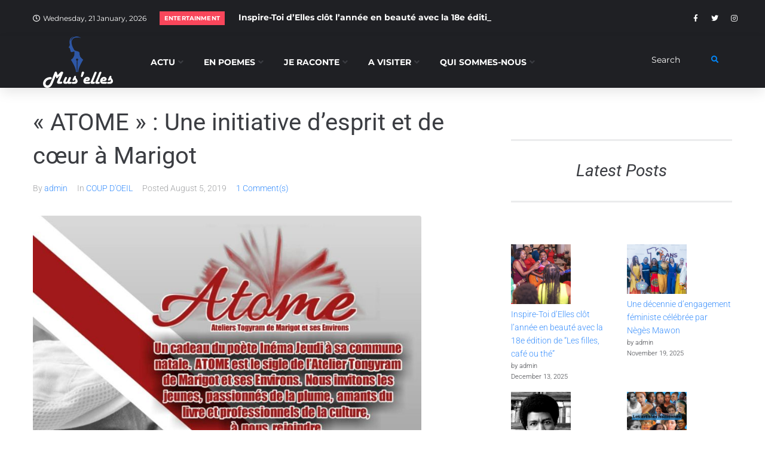

--- FILE ---
content_type: text/html; charset=UTF-8
request_url: https://muselles.org/atome-une-initiative-desprit-et-de-coeur-a-marigot/
body_size: 52641
content:
<!DOCTYPE html>
<html lang="en-US">
<head>
<meta charset="UTF-8">
<link rel="profile" href="http://gmpg.org/xfn/11">
<link rel="pingback" href="https://muselles.org/xmlrpc.php">

<meta name="viewport" content="width=device-width, initial-scale=1" />
<meta name='robots' content='index, follow, max-image-preview:large, max-snippet:-1, max-video-preview:-1' />

	<!-- This site is optimized with the Yoast SEO plugin v25.1 - https://yoast.com/wordpress/plugins/seo/ -->
	<title>« ATOME » : Une initiative d’esprit et de cœur à Marigot - Mus&#039;Elles</title>
	<link rel="canonical" href="https://muselles.org/atome-une-initiative-desprit-et-de-coeur-a-marigot/" />
	<meta property="og:locale" content="en_US" />
	<meta property="og:type" content="article" />
	<meta property="og:title" content="« ATOME » : Une initiative d’esprit et de cœur à Marigot - Mus&#039;Elles" />
	<meta property="og:description" content="A l’issue de plusieurs initiatives dont des ateliers d’écriture et de lecture dans tout le pays, le poète Jeudi Inéma revient à son patelin natal : Marigot" />
	<meta property="og:url" content="https://muselles.org/atome-une-initiative-desprit-et-de-coeur-a-marigot/" />
	<meta property="og:site_name" content="Mus&#039;Elles" />
	<meta property="article:publisher" content="https://web.facebook.com/muselles509/?ref=bookmarks" />
	<meta property="article:published_time" content="2019-08-04T22:23:08+00:00" />
	<meta property="article:modified_time" content="2020-07-23T21:13:16+00:00" />
	<meta property="og:image" content="https://muselles.org/wp-content/uploads/2019/08/ATOME.jpg" />
	<meta property="og:image:width" content="1080" />
	<meta property="og:image:height" content="1080" />
	<meta property="og:image:type" content="image/jpeg" />
	<meta name="author" content="admin" />
	<meta name="twitter:card" content="summary_large_image" />
	<meta name="twitter:creator" content="@mus_elles" />
	<meta name="twitter:site" content="@mus_elles" />
	<meta name="twitter:label1" content="Written by" />
	<meta name="twitter:data1" content="admin" />
	<meta name="twitter:label2" content="Est. reading time" />
	<meta name="twitter:data2" content="4 minutes" />
	<script type="application/ld+json" class="yoast-schema-graph">{"@context":"https://schema.org","@graph":[{"@type":"WebPage","@id":"https://muselles.org/atome-une-initiative-desprit-et-de-coeur-a-marigot/","url":"https://muselles.org/atome-une-initiative-desprit-et-de-coeur-a-marigot/","name":"« ATOME » : Une initiative d’esprit et de cœur à Marigot - Mus&#039;Elles","isPartOf":{"@id":"https://muselles.org/#website"},"primaryImageOfPage":{"@id":"https://muselles.org/atome-une-initiative-desprit-et-de-coeur-a-marigot/#primaryimage"},"image":{"@id":"https://muselles.org/atome-une-initiative-desprit-et-de-coeur-a-marigot/#primaryimage"},"thumbnailUrl":"https://muselles.org/wp-content/uploads/2019/08/ATOME.jpg","datePublished":"2019-08-04T22:23:08+00:00","dateModified":"2020-07-23T21:13:16+00:00","author":{"@id":"https://muselles.org/#/schema/person/076a9887354a4eebd4a9c0d93bc34357"},"breadcrumb":{"@id":"https://muselles.org/atome-une-initiative-desprit-et-de-coeur-a-marigot/#breadcrumb"},"inLanguage":"en-US","potentialAction":[{"@type":"ReadAction","target":["https://muselles.org/atome-une-initiative-desprit-et-de-coeur-a-marigot/"]}]},{"@type":"ImageObject","inLanguage":"en-US","@id":"https://muselles.org/atome-une-initiative-desprit-et-de-coeur-a-marigot/#primaryimage","url":"https://muselles.org/wp-content/uploads/2019/08/ATOME.jpg","contentUrl":"https://muselles.org/wp-content/uploads/2019/08/ATOME.jpg","width":1080,"height":1080},{"@type":"BreadcrumbList","@id":"https://muselles.org/atome-une-initiative-desprit-et-de-coeur-a-marigot/#breadcrumb","itemListElement":[{"@type":"ListItem","position":1,"name":"Accueil","item":"https://muselles.org/"},{"@type":"ListItem","position":2,"name":"« ATOME » : Une initiative d’esprit et de cœur à Marigot"}]},{"@type":"WebSite","@id":"https://muselles.org/#website","url":"https://muselles.org/","name":"Mus&#039;Elles","description":"Sortir de l&#039;ombre - Fè yo konnen w!","potentialAction":[{"@type":"SearchAction","target":{"@type":"EntryPoint","urlTemplate":"https://muselles.org/?s={search_term_string}"},"query-input":{"@type":"PropertyValueSpecification","valueRequired":true,"valueName":"search_term_string"}}],"inLanguage":"en-US"},{"@type":"Person","@id":"https://muselles.org/#/schema/person/076a9887354a4eebd4a9c0d93bc34357","name":"admin","image":{"@type":"ImageObject","inLanguage":"en-US","@id":"https://muselles.org/#/schema/person/image/","url":"https://muselles.org/wp-content/uploads/2022/01/admin.png","contentUrl":"https://muselles.org/wp-content/uploads/2022/01/admin.png","caption":"admin"},"url":"https://muselles.org/author/admin/"}]}</script>
	<!-- / Yoast SEO plugin. -->


<link rel='dns-prefetch' href='//fonts.googleapis.com' />
<link rel="alternate" type="application/rss+xml" title="Mus&#039;Elles &raquo; Feed" href="https://muselles.org/feed/" />
<link rel="alternate" type="application/rss+xml" title="Mus&#039;Elles &raquo; Comments Feed" href="https://muselles.org/comments/feed/" />
<link rel="alternate" type="application/rss+xml" title="Mus&#039;Elles &raquo; « ATOME » : Une initiative d’esprit et de cœur à Marigot Comments Feed" href="https://muselles.org/atome-une-initiative-desprit-et-de-coeur-a-marigot/feed/" />
<link rel="alternate" title="oEmbed (JSON)" type="application/json+oembed" href="https://muselles.org/wp-json/oembed/1.0/embed?url=https%3A%2F%2Fmuselles.org%2Fatome-une-initiative-desprit-et-de-coeur-a-marigot%2F" />
<link rel="alternate" title="oEmbed (XML)" type="text/xml+oembed" href="https://muselles.org/wp-json/oembed/1.0/embed?url=https%3A%2F%2Fmuselles.org%2Fatome-une-initiative-desprit-et-de-coeur-a-marigot%2F&#038;format=xml" />
<style id='wp-img-auto-sizes-contain-inline-css' type='text/css'>
img:is([sizes=auto i],[sizes^="auto," i]){contain-intrinsic-size:3000px 1500px}
/*# sourceURL=wp-img-auto-sizes-contain-inline-css */
</style>
<style id='wp-emoji-styles-inline-css' type='text/css'>

	img.wp-smiley, img.emoji {
		display: inline !important;
		border: none !important;
		box-shadow: none !important;
		height: 1em !important;
		width: 1em !important;
		margin: 0 0.07em !important;
		vertical-align: -0.1em !important;
		background: none !important;
		padding: 0 !important;
	}
/*# sourceURL=wp-emoji-styles-inline-css */
</style>
<link rel='stylesheet' id='wp-block-library-css' href='https://muselles.org/wp-includes/css/dist/block-library/style.min.css?ver=6.9' type='text/css' media='all' />
<style id='wp-block-latest-comments-inline-css' type='text/css'>
ol.wp-block-latest-comments{box-sizing:border-box;margin-left:0}:where(.wp-block-latest-comments:not([style*=line-height] .wp-block-latest-comments__comment)){line-height:1.1}:where(.wp-block-latest-comments:not([style*=line-height] .wp-block-latest-comments__comment-excerpt p)){line-height:1.8}.has-dates :where(.wp-block-latest-comments:not([style*=line-height])),.has-excerpts :where(.wp-block-latest-comments:not([style*=line-height])){line-height:1.5}.wp-block-latest-comments .wp-block-latest-comments{padding-left:0}.wp-block-latest-comments__comment{list-style:none;margin-bottom:1em}.has-avatars .wp-block-latest-comments__comment{list-style:none;min-height:2.25em}.has-avatars .wp-block-latest-comments__comment .wp-block-latest-comments__comment-excerpt,.has-avatars .wp-block-latest-comments__comment .wp-block-latest-comments__comment-meta{margin-left:3.25em}.wp-block-latest-comments__comment-excerpt p{font-size:.875em;margin:.36em 0 1.4em}.wp-block-latest-comments__comment-date{display:block;font-size:.75em}.wp-block-latest-comments .avatar,.wp-block-latest-comments__comment-avatar{border-radius:1.5em;display:block;float:left;height:2.5em;margin-right:.75em;width:2.5em}.wp-block-latest-comments[class*=-font-size] a,.wp-block-latest-comments[style*=font-size] a{font-size:inherit}
/*# sourceURL=https://muselles.org/wp-includes/blocks/latest-comments/style.min.css */
</style>
<style id='wp-block-latest-posts-inline-css' type='text/css'>
.wp-block-latest-posts{box-sizing:border-box}.wp-block-latest-posts.alignleft{margin-right:2em}.wp-block-latest-posts.alignright{margin-left:2em}.wp-block-latest-posts.wp-block-latest-posts__list{list-style:none}.wp-block-latest-posts.wp-block-latest-posts__list li{clear:both;overflow-wrap:break-word}.wp-block-latest-posts.is-grid{display:flex;flex-wrap:wrap}.wp-block-latest-posts.is-grid li{margin:0 1.25em 1.25em 0;width:100%}@media (min-width:600px){.wp-block-latest-posts.columns-2 li{width:calc(50% - .625em)}.wp-block-latest-posts.columns-2 li:nth-child(2n){margin-right:0}.wp-block-latest-posts.columns-3 li{width:calc(33.33333% - .83333em)}.wp-block-latest-posts.columns-3 li:nth-child(3n){margin-right:0}.wp-block-latest-posts.columns-4 li{width:calc(25% - .9375em)}.wp-block-latest-posts.columns-4 li:nth-child(4n){margin-right:0}.wp-block-latest-posts.columns-5 li{width:calc(20% - 1em)}.wp-block-latest-posts.columns-5 li:nth-child(5n){margin-right:0}.wp-block-latest-posts.columns-6 li{width:calc(16.66667% - 1.04167em)}.wp-block-latest-posts.columns-6 li:nth-child(6n){margin-right:0}}:root :where(.wp-block-latest-posts.is-grid){padding:0}:root :where(.wp-block-latest-posts.wp-block-latest-posts__list){padding-left:0}.wp-block-latest-posts__post-author,.wp-block-latest-posts__post-date{display:block;font-size:.8125em}.wp-block-latest-posts__post-excerpt,.wp-block-latest-posts__post-full-content{margin-bottom:1em;margin-top:.5em}.wp-block-latest-posts__featured-image a{display:inline-block}.wp-block-latest-posts__featured-image img{height:auto;max-width:100%;width:auto}.wp-block-latest-posts__featured-image.alignleft{float:left;margin-right:1em}.wp-block-latest-posts__featured-image.alignright{float:right;margin-left:1em}.wp-block-latest-posts__featured-image.aligncenter{margin-bottom:1em;text-align:center}
/*# sourceURL=https://muselles.org/wp-includes/blocks/latest-posts/style.min.css */
</style>
<style id='wp-block-tag-cloud-inline-css' type='text/css'>
.wp-block-tag-cloud{box-sizing:border-box}.wp-block-tag-cloud.aligncenter{justify-content:center;text-align:center}.wp-block-tag-cloud a{display:inline-block;margin-right:5px}.wp-block-tag-cloud span{display:inline-block;margin-left:5px;text-decoration:none}:root :where(.wp-block-tag-cloud.is-style-outline){display:flex;flex-wrap:wrap;gap:1ch}:root :where(.wp-block-tag-cloud.is-style-outline a){border:1px solid;font-size:unset!important;margin-right:0;padding:1ch 2ch;text-decoration:none!important}
/*# sourceURL=https://muselles.org/wp-includes/blocks/tag-cloud/style.min.css */
</style>
<style id='wp-block-columns-inline-css' type='text/css'>
.wp-block-columns{box-sizing:border-box;display:flex;flex-wrap:wrap!important}@media (min-width:782px){.wp-block-columns{flex-wrap:nowrap!important}}.wp-block-columns{align-items:normal!important}.wp-block-columns.are-vertically-aligned-top{align-items:flex-start}.wp-block-columns.are-vertically-aligned-center{align-items:center}.wp-block-columns.are-vertically-aligned-bottom{align-items:flex-end}@media (max-width:781px){.wp-block-columns:not(.is-not-stacked-on-mobile)>.wp-block-column{flex-basis:100%!important}}@media (min-width:782px){.wp-block-columns:not(.is-not-stacked-on-mobile)>.wp-block-column{flex-basis:0;flex-grow:1}.wp-block-columns:not(.is-not-stacked-on-mobile)>.wp-block-column[style*=flex-basis]{flex-grow:0}}.wp-block-columns.is-not-stacked-on-mobile{flex-wrap:nowrap!important}.wp-block-columns.is-not-stacked-on-mobile>.wp-block-column{flex-basis:0;flex-grow:1}.wp-block-columns.is-not-stacked-on-mobile>.wp-block-column[style*=flex-basis]{flex-grow:0}:where(.wp-block-columns){margin-bottom:1.75em}:where(.wp-block-columns.has-background){padding:1.25em 2.375em}.wp-block-column{flex-grow:1;min-width:0;overflow-wrap:break-word;word-break:break-word}.wp-block-column.is-vertically-aligned-top{align-self:flex-start}.wp-block-column.is-vertically-aligned-center{align-self:center}.wp-block-column.is-vertically-aligned-bottom{align-self:flex-end}.wp-block-column.is-vertically-aligned-stretch{align-self:stretch}.wp-block-column.is-vertically-aligned-bottom,.wp-block-column.is-vertically-aligned-center,.wp-block-column.is-vertically-aligned-top{width:100%}
/*# sourceURL=https://muselles.org/wp-includes/blocks/columns/style.min.css */
</style>
<style id='wp-block-group-inline-css' type='text/css'>
.wp-block-group{box-sizing:border-box}:where(.wp-block-group.wp-block-group-is-layout-constrained){position:relative}
/*# sourceURL=https://muselles.org/wp-includes/blocks/group/style.min.css */
</style>
<style id='wp-block-paragraph-inline-css' type='text/css'>
.is-small-text{font-size:.875em}.is-regular-text{font-size:1em}.is-large-text{font-size:2.25em}.is-larger-text{font-size:3em}.has-drop-cap:not(:focus):first-letter{float:left;font-size:8.4em;font-style:normal;font-weight:100;line-height:.68;margin:.05em .1em 0 0;text-transform:uppercase}body.rtl .has-drop-cap:not(:focus):first-letter{float:none;margin-left:.1em}p.has-drop-cap.has-background{overflow:hidden}:root :where(p.has-background){padding:1.25em 2.375em}:where(p.has-text-color:not(.has-link-color)) a{color:inherit}p.has-text-align-left[style*="writing-mode:vertical-lr"],p.has-text-align-right[style*="writing-mode:vertical-rl"]{rotate:180deg}
/*# sourceURL=https://muselles.org/wp-includes/blocks/paragraph/style.min.css */
</style>
<style id='wp-block-pullquote-inline-css' type='text/css'>
.wp-block-pullquote{box-sizing:border-box;margin:0 0 1em;overflow-wrap:break-word;padding:4em 0;text-align:center}.wp-block-pullquote blockquote,.wp-block-pullquote p{color:inherit}.wp-block-pullquote blockquote{margin:0}.wp-block-pullquote p{margin-top:0}.wp-block-pullquote p:last-child{margin-bottom:0}.wp-block-pullquote.alignleft,.wp-block-pullquote.alignright{max-width:420px}.wp-block-pullquote cite,.wp-block-pullquote footer{position:relative}.wp-block-pullquote .has-text-color a{color:inherit}.wp-block-pullquote.has-text-align-left blockquote{text-align:left}.wp-block-pullquote.has-text-align-right blockquote{text-align:right}.wp-block-pullquote.has-text-align-center blockquote{text-align:center}.wp-block-pullquote.is-style-solid-color{border:none}.wp-block-pullquote.is-style-solid-color blockquote{margin-left:auto;margin-right:auto;max-width:60%}.wp-block-pullquote.is-style-solid-color blockquote p{font-size:2em;margin-bottom:0;margin-top:0}.wp-block-pullquote.is-style-solid-color blockquote cite{font-style:normal;text-transform:none}.wp-block-pullquote :where(cite){color:inherit;display:block}
/*# sourceURL=https://muselles.org/wp-includes/blocks/pullquote/style.min.css */
</style>
<style id='wp-block-quote-inline-css' type='text/css'>
.wp-block-quote{box-sizing:border-box;overflow-wrap:break-word}.wp-block-quote.is-large:where(:not(.is-style-plain)),.wp-block-quote.is-style-large:where(:not(.is-style-plain)){margin-bottom:1em;padding:0 1em}.wp-block-quote.is-large:where(:not(.is-style-plain)) p,.wp-block-quote.is-style-large:where(:not(.is-style-plain)) p{font-size:1.5em;font-style:italic;line-height:1.6}.wp-block-quote.is-large:where(:not(.is-style-plain)) cite,.wp-block-quote.is-large:where(:not(.is-style-plain)) footer,.wp-block-quote.is-style-large:where(:not(.is-style-plain)) cite,.wp-block-quote.is-style-large:where(:not(.is-style-plain)) footer{font-size:1.125em;text-align:right}.wp-block-quote>cite{display:block}
/*# sourceURL=https://muselles.org/wp-includes/blocks/quote/style.min.css */
</style>
<style id='global-styles-inline-css' type='text/css'>
:root{--wp--preset--aspect-ratio--square: 1;--wp--preset--aspect-ratio--4-3: 4/3;--wp--preset--aspect-ratio--3-4: 3/4;--wp--preset--aspect-ratio--3-2: 3/2;--wp--preset--aspect-ratio--2-3: 2/3;--wp--preset--aspect-ratio--16-9: 16/9;--wp--preset--aspect-ratio--9-16: 9/16;--wp--preset--color--black: #000000;--wp--preset--color--cyan-bluish-gray: #abb8c3;--wp--preset--color--white: #ffffff;--wp--preset--color--pale-pink: #f78da7;--wp--preset--color--vivid-red: #cf2e2e;--wp--preset--color--luminous-vivid-orange: #ff6900;--wp--preset--color--luminous-vivid-amber: #fcb900;--wp--preset--color--light-green-cyan: #7bdcb5;--wp--preset--color--vivid-green-cyan: #00d084;--wp--preset--color--pale-cyan-blue: #8ed1fc;--wp--preset--color--vivid-cyan-blue: #0693e3;--wp--preset--color--vivid-purple: #9b51e0;--wp--preset--gradient--vivid-cyan-blue-to-vivid-purple: linear-gradient(135deg,rgb(6,147,227) 0%,rgb(155,81,224) 100%);--wp--preset--gradient--light-green-cyan-to-vivid-green-cyan: linear-gradient(135deg,rgb(122,220,180) 0%,rgb(0,208,130) 100%);--wp--preset--gradient--luminous-vivid-amber-to-luminous-vivid-orange: linear-gradient(135deg,rgb(252,185,0) 0%,rgb(255,105,0) 100%);--wp--preset--gradient--luminous-vivid-orange-to-vivid-red: linear-gradient(135deg,rgb(255,105,0) 0%,rgb(207,46,46) 100%);--wp--preset--gradient--very-light-gray-to-cyan-bluish-gray: linear-gradient(135deg,rgb(238,238,238) 0%,rgb(169,184,195) 100%);--wp--preset--gradient--cool-to-warm-spectrum: linear-gradient(135deg,rgb(74,234,220) 0%,rgb(151,120,209) 20%,rgb(207,42,186) 40%,rgb(238,44,130) 60%,rgb(251,105,98) 80%,rgb(254,248,76) 100%);--wp--preset--gradient--blush-light-purple: linear-gradient(135deg,rgb(255,206,236) 0%,rgb(152,150,240) 100%);--wp--preset--gradient--blush-bordeaux: linear-gradient(135deg,rgb(254,205,165) 0%,rgb(254,45,45) 50%,rgb(107,0,62) 100%);--wp--preset--gradient--luminous-dusk: linear-gradient(135deg,rgb(255,203,112) 0%,rgb(199,81,192) 50%,rgb(65,88,208) 100%);--wp--preset--gradient--pale-ocean: linear-gradient(135deg,rgb(255,245,203) 0%,rgb(182,227,212) 50%,rgb(51,167,181) 100%);--wp--preset--gradient--electric-grass: linear-gradient(135deg,rgb(202,248,128) 0%,rgb(113,206,126) 100%);--wp--preset--gradient--midnight: linear-gradient(135deg,rgb(2,3,129) 0%,rgb(40,116,252) 100%);--wp--preset--font-size--small: 13px;--wp--preset--font-size--medium: 20px;--wp--preset--font-size--large: 36px;--wp--preset--font-size--x-large: 42px;--wp--preset--spacing--20: 0.44rem;--wp--preset--spacing--30: 0.67rem;--wp--preset--spacing--40: 1rem;--wp--preset--spacing--50: 1.5rem;--wp--preset--spacing--60: 2.25rem;--wp--preset--spacing--70: 3.38rem;--wp--preset--spacing--80: 5.06rem;--wp--preset--shadow--natural: 6px 6px 9px rgba(0, 0, 0, 0.2);--wp--preset--shadow--deep: 12px 12px 50px rgba(0, 0, 0, 0.4);--wp--preset--shadow--sharp: 6px 6px 0px rgba(0, 0, 0, 0.2);--wp--preset--shadow--outlined: 6px 6px 0px -3px rgb(255, 255, 255), 6px 6px rgb(0, 0, 0);--wp--preset--shadow--crisp: 6px 6px 0px rgb(0, 0, 0);}:where(.is-layout-flex){gap: 0.5em;}:where(.is-layout-grid){gap: 0.5em;}body .is-layout-flex{display: flex;}.is-layout-flex{flex-wrap: wrap;align-items: center;}.is-layout-flex > :is(*, div){margin: 0;}body .is-layout-grid{display: grid;}.is-layout-grid > :is(*, div){margin: 0;}:where(.wp-block-columns.is-layout-flex){gap: 2em;}:where(.wp-block-columns.is-layout-grid){gap: 2em;}:where(.wp-block-post-template.is-layout-flex){gap: 1.25em;}:where(.wp-block-post-template.is-layout-grid){gap: 1.25em;}.has-black-color{color: var(--wp--preset--color--black) !important;}.has-cyan-bluish-gray-color{color: var(--wp--preset--color--cyan-bluish-gray) !important;}.has-white-color{color: var(--wp--preset--color--white) !important;}.has-pale-pink-color{color: var(--wp--preset--color--pale-pink) !important;}.has-vivid-red-color{color: var(--wp--preset--color--vivid-red) !important;}.has-luminous-vivid-orange-color{color: var(--wp--preset--color--luminous-vivid-orange) !important;}.has-luminous-vivid-amber-color{color: var(--wp--preset--color--luminous-vivid-amber) !important;}.has-light-green-cyan-color{color: var(--wp--preset--color--light-green-cyan) !important;}.has-vivid-green-cyan-color{color: var(--wp--preset--color--vivid-green-cyan) !important;}.has-pale-cyan-blue-color{color: var(--wp--preset--color--pale-cyan-blue) !important;}.has-vivid-cyan-blue-color{color: var(--wp--preset--color--vivid-cyan-blue) !important;}.has-vivid-purple-color{color: var(--wp--preset--color--vivid-purple) !important;}.has-black-background-color{background-color: var(--wp--preset--color--black) !important;}.has-cyan-bluish-gray-background-color{background-color: var(--wp--preset--color--cyan-bluish-gray) !important;}.has-white-background-color{background-color: var(--wp--preset--color--white) !important;}.has-pale-pink-background-color{background-color: var(--wp--preset--color--pale-pink) !important;}.has-vivid-red-background-color{background-color: var(--wp--preset--color--vivid-red) !important;}.has-luminous-vivid-orange-background-color{background-color: var(--wp--preset--color--luminous-vivid-orange) !important;}.has-luminous-vivid-amber-background-color{background-color: var(--wp--preset--color--luminous-vivid-amber) !important;}.has-light-green-cyan-background-color{background-color: var(--wp--preset--color--light-green-cyan) !important;}.has-vivid-green-cyan-background-color{background-color: var(--wp--preset--color--vivid-green-cyan) !important;}.has-pale-cyan-blue-background-color{background-color: var(--wp--preset--color--pale-cyan-blue) !important;}.has-vivid-cyan-blue-background-color{background-color: var(--wp--preset--color--vivid-cyan-blue) !important;}.has-vivid-purple-background-color{background-color: var(--wp--preset--color--vivid-purple) !important;}.has-black-border-color{border-color: var(--wp--preset--color--black) !important;}.has-cyan-bluish-gray-border-color{border-color: var(--wp--preset--color--cyan-bluish-gray) !important;}.has-white-border-color{border-color: var(--wp--preset--color--white) !important;}.has-pale-pink-border-color{border-color: var(--wp--preset--color--pale-pink) !important;}.has-vivid-red-border-color{border-color: var(--wp--preset--color--vivid-red) !important;}.has-luminous-vivid-orange-border-color{border-color: var(--wp--preset--color--luminous-vivid-orange) !important;}.has-luminous-vivid-amber-border-color{border-color: var(--wp--preset--color--luminous-vivid-amber) !important;}.has-light-green-cyan-border-color{border-color: var(--wp--preset--color--light-green-cyan) !important;}.has-vivid-green-cyan-border-color{border-color: var(--wp--preset--color--vivid-green-cyan) !important;}.has-pale-cyan-blue-border-color{border-color: var(--wp--preset--color--pale-cyan-blue) !important;}.has-vivid-cyan-blue-border-color{border-color: var(--wp--preset--color--vivid-cyan-blue) !important;}.has-vivid-purple-border-color{border-color: var(--wp--preset--color--vivid-purple) !important;}.has-vivid-cyan-blue-to-vivid-purple-gradient-background{background: var(--wp--preset--gradient--vivid-cyan-blue-to-vivid-purple) !important;}.has-light-green-cyan-to-vivid-green-cyan-gradient-background{background: var(--wp--preset--gradient--light-green-cyan-to-vivid-green-cyan) !important;}.has-luminous-vivid-amber-to-luminous-vivid-orange-gradient-background{background: var(--wp--preset--gradient--luminous-vivid-amber-to-luminous-vivid-orange) !important;}.has-luminous-vivid-orange-to-vivid-red-gradient-background{background: var(--wp--preset--gradient--luminous-vivid-orange-to-vivid-red) !important;}.has-very-light-gray-to-cyan-bluish-gray-gradient-background{background: var(--wp--preset--gradient--very-light-gray-to-cyan-bluish-gray) !important;}.has-cool-to-warm-spectrum-gradient-background{background: var(--wp--preset--gradient--cool-to-warm-spectrum) !important;}.has-blush-light-purple-gradient-background{background: var(--wp--preset--gradient--blush-light-purple) !important;}.has-blush-bordeaux-gradient-background{background: var(--wp--preset--gradient--blush-bordeaux) !important;}.has-luminous-dusk-gradient-background{background: var(--wp--preset--gradient--luminous-dusk) !important;}.has-pale-ocean-gradient-background{background: var(--wp--preset--gradient--pale-ocean) !important;}.has-electric-grass-gradient-background{background: var(--wp--preset--gradient--electric-grass) !important;}.has-midnight-gradient-background{background: var(--wp--preset--gradient--midnight) !important;}.has-small-font-size{font-size: var(--wp--preset--font-size--small) !important;}.has-medium-font-size{font-size: var(--wp--preset--font-size--medium) !important;}.has-large-font-size{font-size: var(--wp--preset--font-size--large) !important;}.has-x-large-font-size{font-size: var(--wp--preset--font-size--x-large) !important;}
:where(.wp-block-columns.is-layout-flex){gap: 2em;}:where(.wp-block-columns.is-layout-grid){gap: 2em;}
:root :where(.wp-block-pullquote){font-size: 1.5em;line-height: 1.6;}
/*# sourceURL=global-styles-inline-css */
</style>
<style id='core-block-supports-inline-css' type='text/css'>
.wp-container-core-columns-is-layout-9d6595d7{flex-wrap:nowrap;}
/*# sourceURL=core-block-supports-inline-css */
</style>

<style id='classic-theme-styles-inline-css' type='text/css'>
/*! This file is auto-generated */
.wp-block-button__link{color:#fff;background-color:#32373c;border-radius:9999px;box-shadow:none;text-decoration:none;padding:calc(.667em + 2px) calc(1.333em + 2px);font-size:1.125em}.wp-block-file__button{background:#32373c;color:#fff;text-decoration:none}
/*# sourceURL=/wp-includes/css/classic-themes.min.css */
</style>
<link rel='stylesheet' id='jet-engine-frontend-css' href='https://muselles.org/wp-content/plugins/jet-engine/assets/css/frontend.css?ver=3.6.8' type='text/css' media='all' />
<link rel='stylesheet' id='contact-form-7-css' href='https://muselles.org/wp-content/plugins/contact-form-7/includes/css/styles.css?ver=6.0.6' type='text/css' media='all' />
<link rel='stylesheet' id='maz-loader-mazloader-google-font-css' href='https://fonts.googleapis.com/css?family=Poppins%3A400%2C700&#038;display=swap&#038;ver=6.9' type='text/css' media='all' />
<link rel='stylesheet' id='maz-loader-css' href='https://muselles.org/wp-content/plugins/maz-loader/media/public/css/mazloader.css?ver=1.5.0' type='text/css' media='all' />
<link rel='stylesheet' id='font-awesome-css' href='https://muselles.org/wp-content/plugins/elementor/assets/lib/font-awesome/css/font-awesome.min.css?ver=4.7.0' type='text/css' media='all' />
<link rel='stylesheet' id='kava-parent-theme-style-css' href='https://muselles.org/wp-content/themes/kava/style.css?ver=2.1.4' type='text/css' media='all' />
<link rel='stylesheet' id='magnific-popup-css' href='https://muselles.org/wp-content/themes/kava/assets/lib/magnific-popup/magnific-popup.min.css?ver=1.1.0' type='text/css' media='all' />
<link rel='stylesheet' id='swiper-css' href='https://muselles.org/wp-content/plugins/elementor/assets/lib/swiper/v8/css/swiper.min.css?ver=8.4.5' type='text/css' media='all' />
<link rel='stylesheet' id='kava-theme-style-css' href='https://muselles.org/wp-content/themes/kava-child/style.css?ver=2.1.4' type='text/css' media='all' />
<style id='kava-theme-style-inline-css' type='text/css'>
/* #Typography */body {font-style: normal;font-weight: 300;font-size: 14px;line-height: 1.6;font-family: Roboto, sans-serif;letter-spacing: 0px;text-align: left;color: #3b3d42;}h1,.h1-style {font-style: normal;font-weight: 400;font-size: 34px;line-height: 1.4;font-family: Roboto, sans-serif;letter-spacing: 0px;text-align: inherit;color: #3b3d42;}h2,.h2-style {font-style: normal;font-weight: 400;font-size: 24px;line-height: 1.4;font-family: Roboto, sans-serif;letter-spacing: 0px;text-align: inherit;color: #3b3d42;}h3,.h3-style {font-style: normal;font-weight: 400;font-size: 21px;line-height: 1.4;font-family: Roboto, sans-serif;letter-spacing: 0px;text-align: inherit;color: #3b3d42;}h4,.h4-style {font-style: normal;font-weight: 400;font-size: 20px;line-height: 1.5;font-family: Roboto, sans-serif;letter-spacing: 0px;text-align: inherit;color: #3b3d42;}h5,.h5-style {font-style: normal;font-weight: 300;font-size: 18px;line-height: 1.5;font-family: Roboto, sans-serif;letter-spacing: 0px;text-align: inherit;color: #3b3d42;}h6,.h6-style {font-style: normal;font-weight: 500;font-size: 14px;line-height: 1.5;font-family: Roboto, sans-serif;letter-spacing: 0px;text-align: inherit;color: #3b3d42;}@media (min-width: 1200px) {h1,.h1-style { font-size: 56px; }h2,.h2-style { font-size: 40px; }h3,.h3-style { font-size: 28px; }}a,h1 a:hover,h2 a:hover,h3 a:hover,h4 a:hover,h5 a:hover,h6 a:hover { color: #398ffc; }a:hover { color: #3b3d42; }blockquote {color: #398ffc;}/* #Header */.site-header__wrap {background-color: #ffffff;background-repeat: repeat;background-position: center top;background-attachment: scroll;;}/* ##Top Panel */.top-panel {color: #a1a2a4;background-color: #ffffff;}/* #Main Menu */.main-navigation {font-style: normal;font-weight: 400;font-size: 14px;line-height: 1.4;font-family: Roboto, sans-serif;letter-spacing: 0px;}.main-navigation a,.menu-item-has-children:before {color: #a1a2a4;}.main-navigation a:hover,.main-navigation .current_page_item>a,.main-navigation .current-menu-item>a,.main-navigation .current_page_ancestor>a,.main-navigation .current-menu-ancestor>a {color: #3b3d42;}/* #Mobile Menu */.mobile-menu-toggle-button {color: #ffffff;background-color: #398ffc;}/* #Social */.social-list a {color: #a1a2a4;}.social-list a:hover {color: #398ffc;}/* #Breadcrumbs */.breadcrumbs_item {font-style: normal;font-weight: 400;font-size: 11px;line-height: 1.5;font-family: Roboto, sans-serif;letter-spacing: 0px;}.breadcrumbs_item_sep,.breadcrumbs_item_link {color: #a1a2a4;}.breadcrumbs_item_link:hover {color: #398ffc;}/* #Post navigation */.post-navigation-container i {color: #a1a2a4;}.post-navigation-container .nav-links a:hover .post-title,.post-navigation-container .nav-links a:hover .nav-text {color: #398ffc;}.post-navigation-container .nav-links a:hover i {color: #3b3d42;}/* #Pagination */.posts-list-navigation .pagination .page-numbers,.page-links > span,.page-links > a {color: #a1a2a4;}.posts-list-navigation .pagination a.page-numbers:hover,.posts-list-navigation .pagination .page-numbers.current,.page-links > a:hover,.page-links > span {color: #3b3d42;}.posts-list-navigation .pagination .next,.posts-list-navigation .pagination .prev {color: #398ffc;}.posts-list-navigation .pagination .next:hover,.posts-list-navigation .pagination .prev:hover {color: #3b3d42;}/* #Button Appearance Styles (regular scheme) */.btn,button,input[type='button'],input[type='reset'],input[type='submit'] {font-style: normal;font-weight: 900;font-size: 11px;line-height: 1;font-family: Roboto, sans-serif;letter-spacing: 1px;color: #ffffff;background-color: #398ffc;}.btn:hover,button:hover,input[type='button']:hover,input[type='reset']:hover,input[type='submit']:hover,input[type='reset']:hover {color: #ffffff;background-color: rgb(95,181,255);}.btn.invert-button {color: #ffffff;}.btn.invert-button:hover {color: #ffffff;border-color: #398ffc;background-color: #398ffc;}/* #Totop Button */#toTop {padding: 0px 0px;border-radius: 0px;background-color: ;color: ;}#toTop:hover {background-color: ;color: ;}input,optgroup,select,textarea {font-size: 14px;}/* #Comment, Contact, Password Forms */.comment-form .submit,.wpcf7-submit,.post-password-form label + input {font-style: normal;font-weight: 900;font-size: 11px;line-height: 1;font-family: Roboto, sans-serif;letter-spacing: 1px;color: #ffffff;background-color: #398ffc;}.comment-form .submit:hover,.wpcf7-submit:hover,.post-password-form label + input:hover {color: #ffffff;background-color: rgb(95,181,255);}.comment-reply-title {font-style: normal;font-weight: 400;font-size: 20px;line-height: 1.5;font-family: Roboto, sans-serif;letter-spacing: 0px;color: #3b3d42;}/* Cookies consent */.comment-form-cookies-consent input[type='checkbox']:checked ~ label[for=wp-comment-cookies-consent]:before {color: #ffffff;border-color: #398ffc;background-color: #398ffc;}/* #Comment Reply Link */#cancel-comment-reply-link {color: #398ffc;}#cancel-comment-reply-link:hover {color: #3b3d42;}/* #Comment item */.comment-body .fn {font-style: normal;font-weight: 500;font-size: 14px;line-height: 1.5;font-family: Roboto, sans-serif;letter-spacing: 0px;color: #3b3d42;}.comment-date__time {color: #a1a2a4;}.comment-reply-link {font-style: normal;font-weight: 900;font-size: 11px;line-height: 1;font-family: Roboto, sans-serif;letter-spacing: 1px;}/* #Input Placeholders */::-webkit-input-placeholder { color: #a1a2a4; }::-moz-placeholder{ color: #a1a2a4; }:-moz-placeholder{ color: #a1a2a4; }:-ms-input-placeholder{ color: #a1a2a4; }/* #Entry Meta */.posted-on,.cat-links,.byline,.tags-links {color: #a1a2a4;}.comments-button {color: #a1a2a4;}.comments-button:hover {color: #ffffff;background-color: #398ffc;}.btn-style .post-categories a {color: #ffffff;background-color: #398ffc;}.btn-style .post-categories a:hover {color: #ffffff;background-color: rgb(95,181,255);}.sticky-label {color: #ffffff;background-color: #398ffc;}/* Posts List Item Invert */.invert-hover.has-post-thumbnail:hover,.invert-hover.has-post-thumbnail:hover .posted-on,.invert-hover.has-post-thumbnail:hover .cat-links,.invert-hover.has-post-thumbnail:hover .byline,.invert-hover.has-post-thumbnail:hover .tags-links,.invert-hover.has-post-thumbnail:hover .entry-meta,.invert-hover.has-post-thumbnail:hover a,.invert-hover.has-post-thumbnail:hover .btn-icon,.invert-item.has-post-thumbnail,.invert-item.has-post-thumbnail .posted-on,.invert-item.has-post-thumbnail .cat-links,.invert-item.has-post-thumbnail .byline,.invert-item.has-post-thumbnail .tags-links,.invert-item.has-post-thumbnail .entry-meta,.invert-item.has-post-thumbnail a,.invert-item.has-post-thumbnail .btn:hover,.invert-item.has-post-thumbnail .btn-style .post-categories a:hover,.invert,.invert .entry-title,.invert a,.invert .byline,.invert .posted-on,.invert .cat-links,.invert .tags-links {color: #ffffff;}.invert-hover.has-post-thumbnail:hover a:hover,.invert-hover.has-post-thumbnail:hover .btn-icon:hover,.invert-item.has-post-thumbnail a:hover,.invert a:hover {color: #398ffc;}.invert-hover.has-post-thumbnail .btn,.invert-item.has-post-thumbnail .comments-button,.posts-list--default.list-style-v10 .invert.default-item .comments-button{color: #ffffff;background-color: #398ffc;}.invert-hover.has-post-thumbnail .btn:hover,.invert-item.has-post-thumbnail .comments-button:hover,.posts-list--default.list-style-v10 .invert.default-item .comments-button:hover {color: #398ffc;background-color: #ffffff;}/* Default Posts List */.list-style-v8 .comments-link {color: #a1a2a4;}.list-style-v8 .comments-link:hover {color: #3b3d42;}/* Creative Posts List */.creative-item .entry-title a:hover {color: #398ffc;}.list-style-default .creative-item a,.creative-item .btn-icon {color: #a1a2a4;}.list-style-default .creative-item a:hover,.creative-item .btn-icon:hover {color: #398ffc;}.list-style-default .creative-item .btn,.list-style-default .creative-item .btn:hover,.list-style-default .creative-item .comments-button:hover {color: #ffffff;}.creative-item__title-first-letter {font-style: normal;font-weight: 400;font-family: Roboto, sans-serif;color: #3b3d42;}.posts-list--creative.list-style-v10 .creative-item:before {background-color: #398ffc;box-shadow: 0px 0px 0px 8px rgba(57,143,252,0.25);}.posts-list--creative.list-style-v10 .creative-item__post-date {font-style: normal;font-weight: 400;font-size: 20px;line-height: 1.5;font-family: Roboto, sans-serif;letter-spacing: 0px;color: #398ffc;}.posts-list--creative.list-style-v10 .creative-item__post-date a {color: #398ffc;}.posts-list--creative.list-style-v10 .creative-item__post-date a:hover {color: #3b3d42;}/* Creative Posts List style-v2 */.list-style-v2 .creative-item .entry-title,.list-style-v9 .creative-item .entry-title {font-style: normal;font-weight: 400;font-size: 20px;line-height: 1.5;font-family: Roboto, sans-serif;letter-spacing: 0px;}/* Image Post Format */.post_format-post-format-image .post-thumbnail__link:before {color: #ffffff;background-color: #398ffc;}/* Gallery Post Format */.post_format-post-format-gallery .swiper-button-prev,.post_format-post-format-gallery .swiper-button-next {color: #a1a2a4;}.post_format-post-format-gallery .swiper-button-prev:hover,.post_format-post-format-gallery .swiper-button-next:hover {color: #3b3d42;}/* Link Post Format */.post_format-post-format-quote .post-format-quote {color: #ffffff;background-color: #398ffc;}.post_format-post-format-quote .post-format-quote:before {color: #398ffc;background-color: #ffffff;}/* Post Author */.post-author__title a {color: #398ffc;}.post-author__title a:hover {color: #3b3d42;}.invert .post-author__title a {color: #ffffff;}.invert .post-author__title a:hover {color: #398ffc;}/* Single Post */.single-post blockquote {border-color: #398ffc;}.single-post:not(.post-template-single-layout-4):not(.post-template-single-layout-7) .tags-links a:hover {color: #ffffff;border-color: #398ffc;background-color: #398ffc;}.single-header-3 .post-author .byline,.single-header-4 .post-author .byline,.single-header-5 .post-author .byline {font-style: normal;font-weight: 400;font-size: 20px;line-height: 1.5;font-family: Roboto, sans-serif;letter-spacing: 0px;}.single-header-8,.single-header-10 .entry-header {background-color: #398ffc;}.single-header-8.invert a:hover,.single-header-10.invert a:hover {color: rgba(255,255,255,0.5);}.single-header-3 a.comments-button,.single-header-10 a.comments-button {border: 1px solid #ffffff;}.single-header-3 a.comments-button:hover,.single-header-10 a.comments-button:hover {color: #398ffc;background-color: #ffffff;}/* Page preloader */.page-preloader {border-top-color: #398ffc;border-right-color: #398ffc;}/* Logo */.site-logo__link,.site-logo__link:hover {color: #398ffc;}/* Page title */.page-title {font-style: normal;font-weight: 400;font-size: 24px;line-height: 1.4;font-family: Roboto, sans-serif;letter-spacing: 0px;color: #3b3d42;}@media (min-width: 1200px) {.page-title { font-size: 40px; }}/* Grid Posts List */.posts-list.list-style-v3 .comments-link {border-color: #398ffc;}.posts-list.list-style-v4 .comments-link {color: #a1a2a4;}.posts-list.list-style-v4 .posts-list__item.grid-item .grid-item-wrap .comments-link:hover {color: #ffffff;background-color: #398ffc;}/* Posts List Grid Item Invert */.grid-item-wrap.invert,.grid-item-wrap.invert .posted-on,.grid-item-wrap.invert .cat-links,.grid-item-wrap.invert .byline,.grid-item-wrap.invert .tags-links,.grid-item-wrap.invert .entry-meta,.grid-item-wrap.invert a,.grid-item-wrap.invert .btn-icon,.grid-item-wrap.invert .comments-button {color: #ffffff;}/* Posts List Grid-5 Item Invert */.list-style-v5 .grid-item-wrap.invert .posted-on,.list-style-v5 .grid-item-wrap.invert .cat-links,.list-style-v5 .grid-item-wrap.invert .byline,.list-style-v5 .grid-item-wrap.invert .tags-links,.list-style-v5 .grid-item-wrap.invert .posted-on a,.list-style-v5 .grid-item-wrap.invert .cat-links a,.list-style-v5 .grid-item-wrap.invert .tags-links a,.list-style-v5 .grid-item-wrap.invert .byline a,.list-style-v5 .grid-item-wrap.invert .comments-link,.list-style-v5 .grid-item-wrap.invert .entry-title a:hover {color: #398ffc;}.list-style-v5 .grid-item-wrap.invert .posted-on a:hover,.list-style-v5 .grid-item-wrap.invert .cat-links a:hover,.list-style-v5 .grid-item-wrap.invert .tags-links a:hover,.list-style-v5 .grid-item-wrap.invert .byline a:hover,.list-style-v5 .grid-item-wrap.invert .comments-link:hover {color: #ffffff;}/* Posts List Grid-6 Item Invert */.posts-list.list-style-v6 .posts-list__item.grid-item .grid-item-wrap .cat-links a,.posts-list.list-style-v7 .posts-list__item.grid-item .grid-item-wrap .cat-links a {color: #ffffff;background-color: #398ffc;}.posts-list.list-style-v6 .posts-list__item.grid-item .grid-item-wrap .cat-links a:hover,.posts-list.list-style-v7 .posts-list__item.grid-item .grid-item-wrap .cat-links a:hover {color: #ffffff;background-color: rgb(95,181,255);}.posts-list.list-style-v9 .posts-list__item.grid-item .grid-item-wrap .entry-header .entry-title {font-weight : 300;}/* Grid 7 */.list-style-v7 .grid-item-wrap.invert .posted-on a:hover,.list-style-v7 .grid-item-wrap.invert .cat-links a:hover,.list-style-v7 .grid-item-wrap.invert .tags-links a:hover,.list-style-v7 .grid-item-wrap.invert .byline a:hover,.list-style-v7 .grid-item-wrap.invert .comments-link:hover,.list-style-v7 .grid-item-wrap.invert .entry-title a:hover,.list-style-v6 .grid-item-wrap.invert .posted-on a:hover,.list-style-v6 .grid-item-wrap.invert .cat-links a:hover,.list-style-v6 .grid-item-wrap.invert .tags-links a:hover,.list-style-v6 .grid-item-wrap.invert .byline a:hover,.list-style-v6 .grid-item-wrap.invert .comments-link:hover,.list-style-v6 .grid-item-wrap.invert .entry-title a:hover {color: #398ffc;}.list-style-v7 .grid-item-wrap.invert .posted-on,.list-style-v7 .grid-item-wrap.invert .cat-links,.list-style-v7 .grid-item-wrap.invert .byline,.list-style-v7 .grid-item-wrap.invert .tags-links,.list-style-v7 .grid-item-wrap.invert .posted-on a,.list-style-v7 .grid-item-wrap.invert .cat-links a,.list-style-v7 .grid-item-wrap.invert .tags-links a,.list-style-v7 .grid-item-wrap.invert .byline a,.list-style-v7 .grid-item-wrap.invert .comments-link,.list-style-v7 .grid-item-wrap.invert .entry-title a,.list-style-v7 .grid-item-wrap.invert .entry-content p,.list-style-v6 .grid-item-wrap.invert .posted-on,.list-style-v6 .grid-item-wrap.invert .cat-links,.list-style-v6 .grid-item-wrap.invert .byline,.list-style-v6 .grid-item-wrap.invert .tags-links,.list-style-v6 .grid-item-wrap.invert .posted-on a,.list-style-v6 .grid-item-wrap.invert .cat-links a,.list-style-v6 .grid-item-wrap.invert .tags-links a,.list-style-v6 .grid-item-wrap.invert .byline a,.list-style-v6 .grid-item-wrap.invert .comments-link,.list-style-v6 .grid-item-wrap.invert .entry-title a,.list-style-v6 .grid-item-wrap.invert .entry-content p {color: #ffffff;}.posts-list.list-style-v7 .grid-item .grid-item-wrap .entry-footer .comments-link:hover,.posts-list.list-style-v6 .grid-item .grid-item-wrap .entry-footer .comments-link:hover,.posts-list.list-style-v6 .posts-list__item.grid-item .grid-item-wrap .btn:hover,.posts-list.list-style-v7 .posts-list__item.grid-item .grid-item-wrap .btn:hover {color: #398ffc;border-color: #398ffc;}.posts-list.list-style-v10 .grid-item-inner .space-between-content .comments-link {color: #a1a2a4;}.posts-list.list-style-v10 .grid-item-inner .space-between-content .comments-link:hover {color: #398ffc;}.posts-list.list-style-v10 .posts-list__item.justify-item .justify-item-inner .entry-title a {color: #3b3d42;}.posts-list.posts-list--vertical-justify.list-style-v10 .posts-list__item.justify-item .justify-item-inner .entry-title a:hover{color: #ffffff;background-color: #398ffc;}.posts-list.list-style-v5 .posts-list__item.justify-item .justify-item-inner.invert .cat-links a:hover,.posts-list.list-style-v8 .posts-list__item.justify-item .justify-item-inner.invert .cat-links a:hover {color: #ffffff;background-color: rgb(95,181,255);}.posts-list.list-style-v5 .posts-list__item.justify-item .justify-item-inner.invert .cat-links a,.posts-list.list-style-v8 .posts-list__item.justify-item .justify-item-inner.invert .cat-links a{color: #ffffff;background-color: #398ffc;}.list-style-v8 .justify-item-inner.invert .posted-on,.list-style-v8 .justify-item-inner.invert .cat-links,.list-style-v8 .justify-item-inner.invert .byline,.list-style-v8 .justify-item-inner.invert .tags-links,.list-style-v8 .justify-item-inner.invert .posted-on a,.list-style-v8 .justify-item-inner.invert .cat-links a,.list-style-v8 .justify-item-inner.invert .tags-links a,.list-style-v8 .justify-item-inner.invert .byline a,.list-style-v8 .justify-item-inner.invert .comments-link,.list-style-v8 .justify-item-inner.invert .entry-title a,.list-style-v8 .justify-item-inner.invert .entry-content p,.list-style-v5 .justify-item-inner.invert .posted-on,.list-style-v5 .justify-item-inner.invert .cat-links,.list-style-v5 .justify-item-inner.invert .byline,.list-style-v5 .justify-item-inner.invert .tags-links,.list-style-v5 .justify-item-inner.invert .posted-on a,.list-style-v5 .justify-item-inner.invert .cat-links a,.list-style-v5 .justify-item-inner.invert .tags-links a,.list-style-v5 .justify-item-inner.invert .byline a,.list-style-v5 .justify-item-inner.invert .comments-link,.list-style-v5 .justify-item-inner.invert .entry-title a,.list-style-v5 .justify-item-inner.invert .entry-content p,.list-style-v4 .justify-item-inner.invert .posted-on:hover,.list-style-v4 .justify-item-inner.invert .cat-links,.list-style-v4 .justify-item-inner.invert .byline,.list-style-v4 .justify-item-inner.invert .tags-links,.list-style-v4 .justify-item-inner.invert .posted-on a,.list-style-v4 .justify-item-inner.invert .cat-links a,.list-style-v4 .justify-item-inner.invert .tags-links a,.list-style-v4 .justify-item-inner.invert .byline a,.list-style-v4 .justify-item-inner.invert .comments-link,.list-style-v4 .justify-item-inner.invert .entry-title a,.list-style-v4 .justify-item-inner.invert .entry-content p {color: #ffffff;}.list-style-v8 .justify-item-inner.invert .posted-on a:hover,.list-style-v8 .justify-item-inner.invert .cat-links a:hover,.list-style-v8 .justify-item-inner.invert .tags-links a:hover,.list-style-v8 .justify-item-inner.invert .byline a:hover,.list-style-v8 .justify-item-inner.invert .comments-link:hover,.list-style-v8 .justify-item-inner.invert .entry-title a:hover,.list-style-v5 .justify-item-inner.invert .posted-on a:hover,.list-style-v5 .justify-item-inner.invert .cat-links a:hover,.list-style-v5 .justify-item-inner.invert .tags-links a:hover,.list-style-v5 .justify-item-inner.invert .byline a:hover,.list-style-v5 .justify-item-inner.invert .entry-title a:hover,.list-style-v4 .justify-item-inner.invert .posted-on a,.list-style-v4 .justify-item-inner.invert .cat-links a:hover,.list-style-v4 .justify-item-inner.invert .tags-links a:hover,.list-style-v4 .justify-item-inner.invert .byline a:hover,.list-style-v4 .justify-item-inner.invert .comments-link:hover,.list-style-v4 .justify-item-inner.invert .entry-title a:hover{color: #398ffc;}.posts-list.list-style-v5 .justify-item .justify-item-wrap .entry-footer .comments-link:hover {border-color: #398ffc;}.list-style-v4 .justify-item-inner.invert .btn:hover,.list-style-v6 .justify-item-wrap.invert .btn:hover,.list-style-v8 .justify-item-inner.invert .btn:hover {color: #ffffff;}.posts-list.posts-list--vertical-justify.list-style-v5 .posts-list__item.justify-item .justify-item-wrap .entry-footer .comments-link:hover,.posts-list.posts-list--vertical-justify.list-style-v5 .posts-list__item.justify-item .justify-item-wrap .entry-footer .btn:hover {color: #398ffc;border-color: #398ffc;}/* masonry Posts List */.posts-list.list-style-v3 .comments-link {border-color: #398ffc;}.posts-list.list-style-v4 .comments-link {color: #a1a2a4;}.posts-list.list-style-v4 .posts-list__item.masonry-item .masonry-item-wrap .comments-link:hover {color: #ffffff;background-color: #398ffc;}/* Posts List masonry Item Invert */.masonry-item-wrap.invert,.masonry-item-wrap.invert .posted-on,.masonry-item-wrap.invert .cat-links,.masonry-item-wrap.invert .byline,.masonry-item-wrap.invert .tags-links,.masonry-item-wrap.invert .entry-meta,.masonry-item-wrap.invert a,.masonry-item-wrap.invert .btn-icon,.masonry-item-wrap.invert .comments-button {color: #ffffff;}/* Posts List masonry-5 Item Invert */.list-style-v5 .masonry-item-wrap.invert .posted-on,.list-style-v5 .masonry-item-wrap.invert .cat-links,.list-style-v5 .masonry-item-wrap.invert .byline,.list-style-v5 .masonry-item-wrap.invert .tags-links,.list-style-v5 .masonry-item-wrap.invert .posted-on a,.list-style-v5 .masonry-item-wrap.invert .cat-links a,.list-style-v5 .masonry-item-wrap.invert .tags-links a,.list-style-v5 .masonry-item-wrap.invert .byline a,.list-style-v5 .masonry-item-wrap.invert .comments-link,.list-style-v5 .masonry-item-wrap.invert .entry-title a:hover {color: #398ffc;}.list-style-v5 .masonry-item-wrap.invert .posted-on a:hover,.list-style-v5 .masonry-item-wrap.invert .cat-links a:hover,.list-style-v5 .masonry-item-wrap.invert .tags-links a:hover,.list-style-v5 .masonry-item-wrap.invert .byline a:hover,.list-style-v5 .masonry-item-wrap.invert .comments-link:hover {color: #ffffff;}.posts-list.list-style-v10 .masonry-item-inner .space-between-content .comments-link {color: #a1a2a4;}.posts-list.list-style-v10 .masonry-item-inner .space-between-content .comments-link:hover {color: #398ffc;}.widget_recent_entries a,.widget_recent_comments a {font-style: normal;font-weight: 500;font-size: 14px;line-height: 1.5;font-family: Roboto, sans-serif;letter-spacing: 0px;color: #3b3d42;}.widget_recent_entries a:hover,.widget_recent_comments a:hover {color: #398ffc;}.widget_recent_entries .post-date,.widget_recent_comments .recentcomments {color: #a1a2a4;}.widget_recent_comments .comment-author-link a {color: #a1a2a4;}.widget_recent_comments .comment-author-link a:hover {color: #398ffc;}.widget_calendar th,.widget_calendar caption {color: #398ffc;}.widget_calendar tbody td a {color: #3b3d42;}.widget_calendar tbody td a:hover {color: #ffffff;background-color: #398ffc;}.widget_calendar tfoot td a {color: #a1a2a4;}.widget_calendar tfoot td a:hover {color: #3b3d42;}/* Preloader */.jet-smart-listing-wrap.jet-processing + div.jet-smart-listing-loading,div.wpcf7 .ajax-loader {border-top-color: #398ffc;border-right-color: #398ffc;}/*--------------------------------------------------------------## Ecwid Plugin Styles--------------------------------------------------------------*//* Product Title, Product Price amount */html#ecwid_html body#ecwid_body .ec-size .ec-wrapper .ec-store .grid-product__title-inner,html#ecwid_html body#ecwid_body .ec-size .ec-wrapper .ec-store .grid__products .grid-product__image ~ .grid-product__price .grid-product__price-amount,html#ecwid_html body#ecwid_body .ec-size .ec-wrapper .ec-store .grid__products .grid-product__image ~ .grid-product__title .grid-product__price-amount,html#ecwid_html body#ecwid_body .ec-size .ec-store .grid__products--medium-items.grid__products--layout-center .grid-product__price-compare,html#ecwid_html body#ecwid_body .ec-size .ec-store .grid__products--medium-items .grid-product__details,html#ecwid_html body#ecwid_body .ec-size .ec-store .grid__products--medium-items .grid-product__sku,html#ecwid_html body#ecwid_body .ec-size .ec-store .grid__products--medium-items .grid-product__sku-hover,html#ecwid_html body#ecwid_body .ec-size .ec-store .grid__products--medium-items .grid-product__tax,html#ecwid_html body#ecwid_body .ec-size .ec-wrapper .ec-store .form__msg,html#ecwid_html body#ecwid_body .ec-size.ec-size--l .ec-wrapper .ec-store h1,html#ecwid_html body#ecwid_body.page .ec-size .ec-wrapper .ec-store .product-details__product-title,html#ecwid_html body#ecwid_body.page .ec-size .ec-wrapper .ec-store .product-details__product-price,html#ecwid_html body#ecwid_body .ec-size .ec-wrapper .ec-store .product-details-module__title,html#ecwid_html body#ecwid_body .ec-size .ec-wrapper .ec-store .ec-cart-summary__row--total .ec-cart-summary__title,html#ecwid_html body#ecwid_body .ec-size .ec-wrapper .ec-store .ec-cart-summary__row--total .ec-cart-summary__price,html#ecwid_html body#ecwid_body .ec-size .ec-wrapper .ec-store .grid__categories * {font-style: normal;font-weight: 500;line-height: 1.5;font-family: Roboto, sans-serif;letter-spacing: 0px;}html#ecwid_html body#ecwid_body .ecwid .ec-size .ec-wrapper .ec-store .product-details__product-description {font-style: normal;font-weight: 300;font-size: 14px;line-height: 1.6;font-family: Roboto, sans-serif;letter-spacing: 0px;text-align: left;color: #3b3d42;}html#ecwid_html body#ecwid_body .ec-size .ec-wrapper .ec-store .grid-product__title-inner,html#ecwid_html body#ecwid_body .ec-size .ec-wrapper .ec-store .grid__products .grid-product__image ~ .grid-product__price .grid-product__price-amount,html#ecwid_html body#ecwid_body .ec-size .ec-wrapper .ec-store .grid__products .grid-product__image ~ .grid-product__title .grid-product__price-amount,html#ecwid_html body#ecwid_body .ec-size .ec-store .grid__products--medium-items.grid__products--layout-center .grid-product__price-compare,html#ecwid_html body#ecwid_body .ec-size .ec-store .grid__products--medium-items .grid-product__details,html#ecwid_html body#ecwid_body .ec-size .ec-store .grid__products--medium-items .grid-product__sku,html#ecwid_html body#ecwid_body .ec-size .ec-store .grid__products--medium-items .grid-product__sku-hover,html#ecwid_html body#ecwid_body .ec-size .ec-store .grid__products--medium-items .grid-product__tax,html#ecwid_html body#ecwid_body .ec-size .ec-wrapper .ec-store .product-details-module__title,html#ecwid_html body#ecwid_body.page .ec-size .ec-wrapper .ec-store .product-details__product-price,html#ecwid_html body#ecwid_body.page .ec-size .ec-wrapper .ec-store .product-details__product-title,html#ecwid_html body#ecwid_body .ec-size .ec-wrapper .ec-store .form-control__text,html#ecwid_html body#ecwid_body .ec-size .ec-wrapper .ec-store .form-control__textarea,html#ecwid_html body#ecwid_body .ec-size .ec-wrapper .ec-store .ec-link,html#ecwid_html body#ecwid_body .ec-size .ec-wrapper .ec-store .ec-link:visited,html#ecwid_html body#ecwid_body .ec-size .ec-wrapper .ec-store input[type="radio"].form-control__radio:checked+.form-control__radio-view::after {color: #398ffc;}html#ecwid_html body#ecwid_body .ec-size .ec-wrapper .ec-store .ec-link:hover {color: #3b3d42;}/* Product Title, Price small state */html#ecwid_html body#ecwid_body .ec-size .ec-wrapper .ec-store .grid__products--small-items .grid-product__title-inner,html#ecwid_html body#ecwid_body .ec-size .ec-wrapper .ec-store .grid__products--small-items .grid-product__price-hover .grid-product__price-amount,html#ecwid_html body#ecwid_body .ec-size .ec-wrapper .ec-store .grid__products--small-items .grid-product__image ~ .grid-product__price .grid-product__price-amount,html#ecwid_html body#ecwid_body .ec-size .ec-wrapper .ec-store .grid__products--small-items .grid-product__image ~ .grid-product__title .grid-product__price-amount,html#ecwid_html body#ecwid_body .ec-size .ec-wrapper .ec-store .grid__products--small-items.grid__products--layout-center .grid-product__price-compare,html#ecwid_html body#ecwid_body .ec-size .ec-wrapper .ec-store .grid__products--small-items .grid-product__details,html#ecwid_html body#ecwid_body .ec-size .ec-wrapper .ec-store .grid__products--small-items .grid-product__sku,html#ecwid_html body#ecwid_body .ec-size .ec-wrapper .ec-store .grid__products--small-items .grid-product__sku-hover,html#ecwid_html body#ecwid_body .ec-size .ec-wrapper .ec-store .grid__products--small-items .grid-product__tax {font-size: 12px;}/* Product Title, Price medium state */html#ecwid_html body#ecwid_body .ec-size .ec-wrapper .ec-store .grid__products--medium-items .grid-product__title-inner,html#ecwid_html body#ecwid_body .ec-size .ec-wrapper .ec-store .grid__products--medium-items .grid-product__price-hover .grid-product__price-amount,html#ecwid_html body#ecwid_body .ec-size .ec-wrapper .ec-store .grid__products--medium-items .grid-product__image ~ .grid-product__price .grid-product__price-amount,html#ecwid_html body#ecwid_body .ec-size .ec-wrapper .ec-store .grid__products--medium-items .grid-product__image ~ .grid-product__title .grid-product__price-amount,html#ecwid_html body#ecwid_body .ec-size .ec-wrapper .ec-store .grid__products--medium-items.grid__products--layout-center .grid-product__price-compare,html#ecwid_html body#ecwid_body .ec-size .ec-wrapper .ec-store .grid__products--medium-items .grid-product__details,html#ecwid_html body#ecwid_body .ec-size .ec-wrapper .ec-store .grid__products--medium-items .grid-product__sku,html#ecwid_html body#ecwid_body .ec-size .ec-wrapper .ec-store .grid__products--medium-items .grid-product__sku-hover,html#ecwid_html body#ecwid_body .ec-size .ec-wrapper .ec-store .grid__products--medium-items .grid-product__tax {font-size: 14px;}/* Product Title, Price large state */html#ecwid_html body#ecwid_body .ec-size .ec-wrapper .ec-store .grid__products--large-items .grid-product__title-inner,html#ecwid_html body#ecwid_body .ec-size .ec-wrapper .ec-store .grid__products--large-items .grid-product__price-hover .grid-product__price-amount,html#ecwid_html body#ecwid_body .ec-size .ec-wrapper .ec-store .grid__products--large-items .grid-product__image ~ .grid-product__price .grid-product__price-amount,html#ecwid_html body#ecwid_body .ec-size .ec-wrapper .ec-store .grid__products--large-items .grid-product__image ~ .grid-product__title .grid-product__price-amount,html#ecwid_html body#ecwid_body .ec-size .ec-wrapper .ec-store .grid__products--large-items.grid__products--layout-center .grid-product__price-compare,html#ecwid_html body#ecwid_body .ec-size .ec-wrapper .ec-store .grid__products--large-items .grid-product__details,html#ecwid_html body#ecwid_body .ec-size .ec-wrapper .ec-store .grid__products--large-items .grid-product__sku,html#ecwid_html body#ecwid_body .ec-size .ec-wrapper .ec-store .grid__products--large-items .grid-product__sku-hover,html#ecwid_html body#ecwid_body .ec-size .ec-wrapper .ec-store .grid__products--large-items .grid-product__tax {font-size: 17px;}/* Product Add To Cart button */html#ecwid_html body#ecwid_body .ec-size .ec-wrapper .ec-store button {font-style: normal;font-weight: 900;line-height: 1;font-family: Roboto, sans-serif;letter-spacing: 1px;}/* Product Add To Cart button normal state */html#ecwid_html body#ecwid_body .ec-size .ec-wrapper .ec-store .form-control--secondary .form-control__button,html#ecwid_html body#ecwid_body .ec-size .ec-wrapper .ec-store .form-control--primary .form-control__button {border-color: #398ffc;background-color: transparent;color: #398ffc;}/* Product Add To Cart button hover state, Product Category active state */html#ecwid_html body#ecwid_body .ec-size .ec-wrapper .ec-store .form-control--secondary .form-control__button:hover,html#ecwid_html body#ecwid_body .ec-size .ec-wrapper .ec-store .form-control--primary .form-control__button:hover,html#ecwid_html body#ecwid_body .horizontal-menu-container.horizontal-desktop .horizontal-menu-item.horizontal-menu-item--active>a {border-color: #398ffc;background-color: #398ffc;color: #ffffff;}/* Black Product Add To Cart button normal state */html#ecwid_html body#ecwid_body .ec-size .ec-wrapper .ec-store .grid__products--appearance-hover .grid-product--dark .form-control--secondary .form-control__button {border-color: #398ffc;background-color: #398ffc;color: #ffffff;}/* Black Product Add To Cart button normal state */html#ecwid_html body#ecwid_body .ec-size .ec-wrapper .ec-store .grid__products--appearance-hover .grid-product--dark .form-control--secondary .form-control__button:hover {border-color: #ffffff;background-color: #ffffff;color: #398ffc;}/* Product Add To Cart button small label */html#ecwid_html body#ecwid_body .ec-size.ec-size--l .ec-wrapper .ec-store .form-control .form-control__button {font-size: 10px;}/* Product Add To Cart button medium label */html#ecwid_html body#ecwid_body .ec-size.ec-size--l .ec-wrapper .ec-store .form-control--small .form-control__button {font-size: 11px;}/* Product Add To Cart button large label */html#ecwid_html body#ecwid_body .ec-size.ec-size--l .ec-wrapper .ec-store .form-control--medium .form-control__button {font-size: 14px;}/* Mini Cart icon styles */html#ecwid_html body#ecwid_body .ec-minicart__body .ec-minicart__icon .icon-default path[stroke],html#ecwid_html body#ecwid_body .ec-minicart__body .ec-minicart__icon .icon-default circle[stroke] {stroke: #398ffc;}html#ecwid_html body#ecwid_body .ec-minicart:hover .ec-minicart__body .ec-minicart__icon .icon-default path[stroke],html#ecwid_html body#ecwid_body .ec-minicart:hover .ec-minicart__body .ec-minicart__icon .icon-default circle[stroke] {stroke: #3b3d42;}
/*# sourceURL=kava-theme-style-inline-css */
</style>
<link rel='stylesheet' id='kava-theme-main-style-css' href='https://muselles.org/wp-content/themes/kava/theme.css?ver=2.1.4' type='text/css' media='all' />
<link rel='stylesheet' id='blog-layouts-module-css' href='https://muselles.org/wp-content/themes/kava/inc/modules/blog-layouts/assets/css/blog-layouts-module.css?ver=2.1.4' type='text/css' media='all' />
<link rel='stylesheet' id='cx-google-fonts-kava-css' href='//fonts.googleapis.com/css?family=Roboto%3A300%2C400%2C500%2C900%7CMontserrat%3A700&#038;subset=latin&#038;ver=6.9' type='text/css' media='all' />
<link rel='stylesheet' id='jet-menu-public-styles-css' href='https://muselles.org/wp-content/plugins/jet-menu/assets/public/css/public.css?ver=2.4.10' type='text/css' media='all' />
<link rel='stylesheet' id='jet-popup-frontend-css' href='https://muselles.org/wp-content/plugins/jet-popup/assets/css/jet-popup-frontend.css?ver=2.0.14.1' type='text/css' media='all' />
<link rel='stylesheet' id='jet-blocks-css' href='https://muselles.org/wp-content/uploads/elementor/css/custom-jet-blocks.css?ver=1.3.18' type='text/css' media='all' />
<link rel='stylesheet' id='elementor-icons-css' href='https://muselles.org/wp-content/plugins/elementor/assets/lib/eicons/css/elementor-icons.min.css?ver=5.36.0' type='text/css' media='all' />
<link rel='stylesheet' id='elementor-frontend-css' href='https://muselles.org/wp-content/plugins/elementor/assets/css/frontend.min.css?ver=3.28.4' type='text/css' media='all' />
<link rel='stylesheet' id='elementor-post-5631-css' href='https://muselles.org/wp-content/uploads/elementor/css/post-5631.css?ver=1747456098' type='text/css' media='all' />
<link rel='stylesheet' id='jet-blog-css' href='https://muselles.org/wp-content/plugins/jet-blog/assets/css/jet-blog.css?ver=2.4.4' type='text/css' media='all' />
<link rel='stylesheet' id='elementor-post-5649-css' href='https://muselles.org/wp-content/uploads/elementor/css/post-5649.css?ver=1747456099' type='text/css' media='all' />
<link rel='stylesheet' id='elementor-post-5641-css' href='https://muselles.org/wp-content/uploads/elementor/css/post-5641.css?ver=1747456099' type='text/css' media='all' />
<link rel='stylesheet' id='elementor-post-6341-css' href='https://muselles.org/wp-content/uploads/elementor/css/post-6341.css?ver=1747456099' type='text/css' media='all' />
<link rel='stylesheet' id='jet-theme-core-frontend-styles-css' href='https://muselles.org/wp-content/plugins/jet-theme-core/assets/css/frontend.css?ver=2.3.0.2' type='text/css' media='all' />
<link rel='stylesheet' id='heateor_sss_frontend_css-css' href='https://muselles.org/wp-content/plugins/sassy-social-share/public/css/sassy-social-share-public.css?ver=3.3.74' type='text/css' media='all' />
<style id='heateor_sss_frontend_css-inline-css' type='text/css'>
.heateor_sss_button_instagram span.heateor_sss_svg,a.heateor_sss_instagram span.heateor_sss_svg{background:radial-gradient(circle at 30% 107%,#fdf497 0,#fdf497 5%,#fd5949 45%,#d6249f 60%,#285aeb 90%)}.heateor_sss_horizontal_sharing .heateor_sss_svg,.heateor_sss_standard_follow_icons_container .heateor_sss_svg{color:#fff;border-width:0px;border-style:solid;border-color:transparent}.heateor_sss_horizontal_sharing .heateorSssTCBackground{color:#666}.heateor_sss_horizontal_sharing span.heateor_sss_svg:hover,.heateor_sss_standard_follow_icons_container span.heateor_sss_svg:hover{border-color:transparent;}.heateor_sss_vertical_sharing span.heateor_sss_svg,.heateor_sss_floating_follow_icons_container span.heateor_sss_svg{color:#fff;border-width:0px;border-style:solid;border-color:transparent;}.heateor_sss_vertical_sharing .heateorSssTCBackground{color:#666;}.heateor_sss_vertical_sharing span.heateor_sss_svg:hover,.heateor_sss_floating_follow_icons_container span.heateor_sss_svg:hover{border-color:transparent;}@media screen and (max-width:783px) {.heateor_sss_vertical_sharing{display:none!important}}div.heateor_sss_sharing_title{text-align:center}div.heateor_sss_sharing_ul{width:100%;text-align:center;}div.heateor_sss_horizontal_sharing div.heateor_sss_sharing_ul a{float:none!important;display:inline-block;}
/*# sourceURL=heateor_sss_frontend_css-inline-css */
</style>
<link rel='stylesheet' id='jquery-chosen-css' href='https://muselles.org/wp-content/plugins/jet-search/assets/lib/chosen/chosen.min.css?ver=1.8.7' type='text/css' media='all' />
<link rel='stylesheet' id='jet-search-css' href='https://muselles.org/wp-content/plugins/jet-search/assets/css/jet-search.css?ver=3.5.9' type='text/css' media='all' />
<link rel='stylesheet' id='elementor-gf-local-roboto-css' href='https://muselles.org/wp-content/uploads/elementor/google-fonts/css/roboto.css?ver=1747456141' type='text/css' media='all' />
<link rel='stylesheet' id='elementor-gf-local-robotoslab-css' href='https://muselles.org/wp-content/uploads/elementor/google-fonts/css/robotoslab.css?ver=1747456157' type='text/css' media='all' />
<link rel='stylesheet' id='elementor-gf-local-montserrat-css' href='https://muselles.org/wp-content/uploads/elementor/google-fonts/css/montserrat.css?ver=1747456180' type='text/css' media='all' />
<link rel='stylesheet' id='elementor-gf-local-gothica1-css' href='https://muselles.org/wp-content/uploads/elementor/google-fonts/css/gothica1.css?ver=1747456700' type='text/css' media='all' />
<link rel='stylesheet' id='elementor-gf-local-opensans-css' href='https://muselles.org/wp-content/uploads/elementor/google-fonts/css/opensans.css?ver=1747456736' type='text/css' media='all' />
<link rel='stylesheet' id='elementor-gf-local-poppins-css' href='https://muselles.org/wp-content/uploads/elementor/google-fonts/css/poppins.css?ver=1747456751' type='text/css' media='all' />
<link rel='stylesheet' id='elementor-gf-local-ibmplexserif-css' href='https://muselles.org/wp-content/uploads/elementor/google-fonts/css/ibmplexserif.css?ver=1747456768' type='text/css' media='all' />
<link rel='stylesheet' id='elementor-icons-shared-0-css' href='https://muselles.org/wp-content/plugins/elementor/assets/lib/font-awesome/css/fontawesome.min.css?ver=5.15.3' type='text/css' media='all' />
<link rel='stylesheet' id='elementor-icons-fa-regular-css' href='https://muselles.org/wp-content/plugins/elementor/assets/lib/font-awesome/css/regular.min.css?ver=5.15.3' type='text/css' media='all' />
<link rel='stylesheet' id='elementor-icons-fa-brands-css' href='https://muselles.org/wp-content/plugins/elementor/assets/lib/font-awesome/css/brands.min.css?ver=5.15.3' type='text/css' media='all' />
<link rel='stylesheet' id='elementor-icons-fa-solid-css' href='https://muselles.org/wp-content/plugins/elementor/assets/lib/font-awesome/css/solid.min.css?ver=5.15.3' type='text/css' media='all' />
<link rel="stylesheet" type="text/css" href="https://muselles.org/wp-content/plugins/nextend-smart-slider3-pro/Public/SmartSlider3/Application/Frontend/Assets/dist/smartslider.min.css?ver=c9342566" media="all">
<style data-related="n2-ss-3">div#n2-ss-3{margin:0px 0px 0px 0px;}div#n2-ss-3 .n2-ss-slider-1{display:grid;position:relative;}div#n2-ss-3 .n2-ss-slider-2{display:grid;place-items:center;position:relative;overflow:hidden;border:0px solid RGBA(62,62,62,1);border-radius:0px;background-repeat:repeat;background-position:50% 50%;background-size:cover;background-attachment:scroll;background-color:RGBA(31,32,36,1);z-index:1;}div#n2-ss-3 .n2-ss-slider-3{box-sizing:border-box;display:grid;grid-template-areas:'full';place-items:center;position:relative;overflow:hidden;z-index:20;width:100%;}div#n2-ss-3 .n2-ss-slider-3 > *{grid-area:full;}div#n2-ss-3 .n2-ss-slider-pane-single{display:grid;position:relative;overflow:hidden;width:100%;opacity:0.001;}div#n2-ss-3 .n2-ss-slider-pane-single--ready{animation-name:carousel-single-fade-in;animation-duration:1s;opacity:1;}div#n2-ss-3 .n2-ss-slider-pipeline{display:grid;grid-template-areas:'slide';margin:0 var(--self-side-margin);position:relative;transform-style:preserve-3d;}div#n2-ss-3 .n2-ss-slider-pipeline > *{grid-area:slide;}div#n2-ss-3 .n2-ss-slide{z-index:1;position:relative;width:100%;max-width:var(--slide-width);display:block;border-radius:5px;background-clip:padding-box;background-color:RGBA(22,22,25,1);border:0px solid RGBA(62,62,62,1);box-sizing:border-box;--a:calc(var(--slide-index) * var(--slide-width));--b:calc(var(--slide-index) * 2);--c:calc(var(--b) + 1);--d:calc(var(--c) * var(--slide-side-margin));transform:translateX(calc(var(--a) + var(--d)));}html[dir="rtl"] div#n2-ss-3 .n2-ss-slide{transform:translateX(calc(-1 * var(--a) - var(--d)));}div#n2-ss-3 .n2-ss-slider-pipeline .n2-ss-preserve-size{width:100%;max-width:270px;}div#n2-ss-3 .n2-ss-layers-container{position:relative;}div#n2-ss-3 .n2-ss-slide{perspective:1000px;}div#n2-ss-3 .n2-ss-slide-active{z-index:3;}@keyframes carousel-single-fade-in{from{opacity:0;}to{opacity:1;}}div#n2-ss-3 .nextend-arrow{cursor:pointer;overflow:hidden;line-height:0 !important;z-index:18;-webkit-user-select:none;}div#n2-ss-3 .nextend-arrow img{position:relative;display:block;}div#n2-ss-3 .nextend-arrow img.n2-arrow-hover-img{display:none;}div#n2-ss-3 .nextend-arrow:FOCUS img.n2-arrow-hover-img,div#n2-ss-3 .nextend-arrow:HOVER img.n2-arrow-hover-img{display:inline;}div#n2-ss-3 .nextend-arrow:FOCUS img.n2-arrow-normal-img,div#n2-ss-3 .nextend-arrow:HOVER img.n2-arrow-normal-img{display:none;}div#n2-ss-3 .nextend-arrow-animated{overflow:hidden;}div#n2-ss-3 .nextend-arrow-animated > div{position:relative;}div#n2-ss-3 .nextend-arrow-animated .n2-active{position:absolute;}div#n2-ss-3 .nextend-arrow-animated-fade{transition:background 0.3s, opacity 0.4s;}div#n2-ss-3 .nextend-arrow-animated-horizontal > div{transition:all 0.4s;transform:none;}div#n2-ss-3 .nextend-arrow-animated-horizontal .n2-active{top:0;}div#n2-ss-3 .nextend-arrow-previous.nextend-arrow-animated-horizontal .n2-active{left:100%;}div#n2-ss-3 .nextend-arrow-next.nextend-arrow-animated-horizontal .n2-active{right:100%;}div#n2-ss-3 .nextend-arrow-previous.nextend-arrow-animated-horizontal:HOVER > div,div#n2-ss-3 .nextend-arrow-previous.nextend-arrow-animated-horizontal:FOCUS > div{transform:translateX(-100%);}div#n2-ss-3 .nextend-arrow-next.nextend-arrow-animated-horizontal:HOVER > div,div#n2-ss-3 .nextend-arrow-next.nextend-arrow-animated-horizontal:FOCUS > div{transform:translateX(100%);}div#n2-ss-3 .nextend-arrow-animated-vertical > div{transition:all 0.4s;transform:none;}div#n2-ss-3 .nextend-arrow-animated-vertical .n2-active{left:0;}div#n2-ss-3 .nextend-arrow-previous.nextend-arrow-animated-vertical .n2-active{top:100%;}div#n2-ss-3 .nextend-arrow-next.nextend-arrow-animated-vertical .n2-active{bottom:100%;}div#n2-ss-3 .nextend-arrow-previous.nextend-arrow-animated-vertical:HOVER > div,div#n2-ss-3 .nextend-arrow-previous.nextend-arrow-animated-vertical:FOCUS > div{transform:translateY(-100%);}div#n2-ss-3 .nextend-arrow-next.nextend-arrow-animated-vertical:HOVER > div,div#n2-ss-3 .nextend-arrow-next.nextend-arrow-animated-vertical:FOCUS > div{transform:translateY(100%);}div#n2-ss-3 .n2-ss-control-bullet{visibility:hidden;text-align:center;justify-content:center;z-index:14;}div#n2-ss-3 .n2-ss-control-bullet--calculate-size{left:0 !important;}div#n2-ss-3 .n2-ss-control-bullet-horizontal.n2-ss-control-bullet-fullsize{width:100%;}div#n2-ss-3 .n2-ss-control-bullet-vertical.n2-ss-control-bullet-fullsize{height:100%;flex-flow:column;}div#n2-ss-3 .nextend-bullet-bar{display:inline-flex;vertical-align:top;visibility:visible;align-items:center;flex-wrap:wrap;}div#n2-ss-3 .n2-bar-justify-content-left{justify-content:flex-start;}div#n2-ss-3 .n2-bar-justify-content-center{justify-content:center;}div#n2-ss-3 .n2-bar-justify-content-right{justify-content:flex-end;}div#n2-ss-3 .n2-ss-control-bullet-vertical > .nextend-bullet-bar{flex-flow:column;}div#n2-ss-3 .n2-ss-control-bullet-fullsize > .nextend-bullet-bar{display:flex;}div#n2-ss-3 .n2-ss-control-bullet-horizontal.n2-ss-control-bullet-fullsize > .nextend-bullet-bar{flex:1 1 auto;}div#n2-ss-3 .n2-ss-control-bullet-vertical.n2-ss-control-bullet-fullsize > .nextend-bullet-bar{height:100%;}div#n2-ss-3 .nextend-bullet-bar .n2-bullet{cursor:pointer;transition:background-color 0.4s;}div#n2-ss-3 .nextend-bullet-bar .n2-bullet.n2-active{cursor:default;}div#n2-ss-3 div.n2-ss-bullet-thumbnail-container{position:absolute;z-index:10000000;}div#n2-ss-3 .n2-ss-bullet-thumbnail-container .n2-ss-bullet-thumbnail{background-size:cover;background-repeat:no-repeat;background-position:center;}div#n2-ss-3 .n-uc-uXow2j8aec19-inner{background-color:RGBA(31,32,36,1);border-radius:5px;}div#n2-ss-3 .n2-style-0a6f048ba619ba713dd50a211e04d2d4-heading{background: #ffffff;opacity:1;padding:0px 0px 0px 0px ;box-shadow: none;border: 0px solid RGBA(0,0,0,1);border-radius:0px;}div#n2-ss-3 .n-uc-wuFYl27H3LuT-inner{background-color:RGBA(31,32,36,1);border-radius:5px;}div#n2-ss-3 .n-uc-gUevsETFLMRP-inner{background-color:RGBA(22,22,25,1);border-radius:5px;}div#n2-ss-3 .n-uc-yEcGxCm26gZc-inner{background-color:RGBA(22,22,25,1);border-radius:5px;}div#n2-ss-3 .n2-style-716b271e5726a31c149f3a93b8a3ff41-heading{background: #010101;opacity:1;padding:0px 0px 0px 0px ;box-shadow: none;border: 0px solid RGBA(0,0,0,1);border-radius:0px;}div#n2-ss-3 .n-uc-JefCbW9v6WbI-inner{background-color:RGBA(1,1,1,1);border-radius:5px;}div#n2-ss-3 .n-uc-JVcluELiM2gM-inner{background-color:RGBA(22,22,25,1);border-radius:5px;}div#n2-ss-3 .n-uc-LVDffKLR1iM8-inner{background-color:RGBA(31,32,36,1);border-radius:5px;}div#n2-ss-3 .n-uc-O1v3OTZDc6jv-inner{background-color:RGBA(31,32,36,1);border-radius:5px;}div#n2-ss-3 .n-uc-L1MMVVH4nbOe-inner{background-color:RGBA(22,22,25,1);border-radius:5px;}div#n2-ss-3 .n-uc-zPmgh1IJdBaN-inner{background-color:RGBA(22,22,25,1);border-radius:5px;}div#n2-ss-3 .n2-ss-slider-2{background-color:RGBA(31,32,36,1);}div#n2-ss-3 .n2-style-88a59685b2a1be4caf617f713cd8e79a-heading-active{background: RGBA(0,0,0,0.67);opacity:1;padding:20px 20px 20px 20px ;box-shadow: none;border: 0px solid RGBA(0,0,0,1);border-radius:0px;}div#n2-ss-3 .n2-style-88a59685b2a1be4caf617f713cd8e79a-heading-active.n2-active{background: #0088FF;}div#n2-ss-3 .n2-style-0bc2d03ab8f2d43be607045f96e4fc16-dot{background: #e1e6e7;opacity:1;padding:5px 5px 5px 5px ;box-shadow: none;border: 0px solid RGBA(0,0,0,1);border-radius:50px;margin:4px;}div#n2-ss-3 .n2-style-0bc2d03ab8f2d43be607045f96e4fc16-dot.n2-active, div#n2-ss-3 .n2-style-0bc2d03ab8f2d43be607045f96e4fc16-dot:HOVER, div#n2-ss-3 .n2-style-0bc2d03ab8f2d43be607045f96e4fc16-dot:FOCUS{background: #0088FF;}div#n2-ss-3 .n-uc-Q0Z7bQnpcVqa{padding:0px 0px 0px 0px}div#n2-ss-3 .n-uc-VrLCUyoF86ZS-inner{padding:0px 0px 0px 0px;justify-content:center}div#n2-ss-3 .n-uc-23fKyBZU2cOf-inner{padding:0px 0px 0px 0px}div#n2-ss-3 .n-uc-23fKyBZU2cOf-inner > .n2-ss-layer-row-inner{width:calc(100% + 1px);margin:-0px;flex-wrap:nowrap;}div#n2-ss-3 .n-uc-23fKyBZU2cOf-inner > .n2-ss-layer-row-inner > .n2-ss-layer[data-sstype="col"]{margin:0px}div#n2-ss-3 .n-uc-uXow2j8aec19-inner{padding:0px 0px 0px 0px;justify-content:center}div#n2-ss-3 .n-uc-uXow2j8aec19{width:100%}div#n2-ss-3 .n-uc-jH3ETTl6n3v7{padding:0px 0px 0px 0px}div#n2-ss-3 .n-uc-iyOi6PrZEn0I-inner{padding:0px 0px 0px 0px;justify-content:center}div#n2-ss-3 .n-uc-WZPVmp08E4sn-inner{padding:0px 0px 0px 0px}div#n2-ss-3 .n-uc-WZPVmp08E4sn-inner > .n2-ss-layer-row-inner{width:calc(100% + 1px);margin:-0px;flex-wrap:nowrap;}div#n2-ss-3 .n-uc-WZPVmp08E4sn-inner > .n2-ss-layer-row-inner > .n2-ss-layer[data-sstype="col"]{margin:0px}div#n2-ss-3 .n-uc-wuFYl27H3LuT-inner{padding:0px 0px 0px 0px;justify-content:center}div#n2-ss-3 .n-uc-wuFYl27H3LuT{width:100%}div#n2-ss-3 .n-uc-qKlEuEMH6gmV{padding:0px 0px 0px 0px}div#n2-ss-3 .n-uc-iQwraIpxRrNr-inner{padding:0px 0px 0px 0px;justify-content:center}div#n2-ss-3 .n-uc-FWN2l6AHORl0-inner{padding:0px 0px 0px 0px}div#n2-ss-3 .n-uc-FWN2l6AHORl0-inner > .n2-ss-layer-row-inner{width:calc(100% + 1px);margin:-0px;flex-wrap:nowrap;}div#n2-ss-3 .n-uc-FWN2l6AHORl0-inner > .n2-ss-layer-row-inner > .n2-ss-layer[data-sstype="col"]{margin:0px}div#n2-ss-3 .n-uc-gUevsETFLMRP-inner{padding:0px 0px 0px 0px;justify-content:center}div#n2-ss-3 .n-uc-gUevsETFLMRP{width:100%}div#n2-ss-3 .n-uc-yvk7CWiBfIqc{padding:0px 0px 0px 0px}div#n2-ss-3 .n-uc-4JGuT5JrVTqZ-inner{padding:0px 0px 0px 0px;justify-content:center}div#n2-ss-3 .n-uc-TVVj27UmY9fQ-inner{padding:0px 0px 0px 0px}div#n2-ss-3 .n-uc-TVVj27UmY9fQ-inner > .n2-ss-layer-row-inner{width:calc(100% + 1px);margin:-0px;flex-wrap:nowrap;}div#n2-ss-3 .n-uc-TVVj27UmY9fQ-inner > .n2-ss-layer-row-inner > .n2-ss-layer[data-sstype="col"]{margin:0px}div#n2-ss-3 .n-uc-yEcGxCm26gZc-inner{padding:0px 0px 0px 0px;justify-content:center}div#n2-ss-3 .n-uc-yEcGxCm26gZc{width:100%}div#n2-ss-3 .n-uc-aJHlJ4iOP4bI{padding:0px 0px 0px 0px}div#n2-ss-3 .n-uc-JlGyZ6LaNw3F-inner{padding:0px 0px 0px 0px;justify-content:center}div#n2-ss-3 .n-uc-FE9haGes8Twq-inner{padding:0px 0px 0px 0px}div#n2-ss-3 .n-uc-FE9haGes8Twq-inner > .n2-ss-layer-row-inner{width:calc(100% + 1px);margin:-0px;flex-wrap:nowrap;}div#n2-ss-3 .n-uc-FE9haGes8Twq-inner > .n2-ss-layer-row-inner > .n2-ss-layer[data-sstype="col"]{margin:0px}div#n2-ss-3 .n-uc-JefCbW9v6WbI-inner{padding:0px 0px 0px 0px;justify-content:center}div#n2-ss-3 .n-uc-JefCbW9v6WbI{width:100%}div#n2-ss-3 .n-uc-gvXhZsAdHH2Y{padding:0px 0px 0px 0px}div#n2-ss-3 .n-uc-4GL2WEE4KkSy-inner{padding:0px 0px 0px 0px;justify-content:center}div#n2-ss-3 .n-uc-WPC07jQ5xImc-inner{padding:0px 0px 0px 0px}div#n2-ss-3 .n-uc-WPC07jQ5xImc-inner > .n2-ss-layer-row-inner{width:calc(100% + 1px);margin:-0px;flex-wrap:nowrap;}div#n2-ss-3 .n-uc-WPC07jQ5xImc-inner > .n2-ss-layer-row-inner > .n2-ss-layer[data-sstype="col"]{margin:0px}div#n2-ss-3 .n-uc-JVcluELiM2gM-inner{padding:0px 0px 0px 0px;justify-content:center}div#n2-ss-3 .n-uc-JVcluELiM2gM{width:100%}div#n2-ss-3 .n-uc-01PJNAGbDdVS{padding:0px 0px 0px 0px}div#n2-ss-3 .n-uc-kuvwi3OLRGI9-inner{padding:0px 0px 0px 0px;justify-content:center}div#n2-ss-3 .n-uc-o8luYJKoG0e9-inner{padding:0px 0px 0px 0px}div#n2-ss-3 .n-uc-o8luYJKoG0e9-inner > .n2-ss-layer-row-inner{width:calc(100% + 1px);margin:-0px;flex-wrap:nowrap;}div#n2-ss-3 .n-uc-o8luYJKoG0e9-inner > .n2-ss-layer-row-inner > .n2-ss-layer[data-sstype="col"]{margin:0px}div#n2-ss-3 .n-uc-LVDffKLR1iM8-inner{padding:0px 0px 0px 0px;justify-content:center}div#n2-ss-3 .n-uc-LVDffKLR1iM8{width:100%}div#n2-ss-3 .n-uc-fCO2E8FLlz0p{padding:0px 0px 0px 0px}div#n2-ss-3 .n-uc-C3oanKGBazZB-inner{padding:0px 0px 0px 0px;justify-content:center}div#n2-ss-3 .n-uc-hRqbGB1r2Pus-inner{padding:0px 0px 0px 0px}div#n2-ss-3 .n-uc-hRqbGB1r2Pus-inner > .n2-ss-layer-row-inner{width:calc(100% + 1px);margin:-0px;flex-wrap:nowrap;}div#n2-ss-3 .n-uc-hRqbGB1r2Pus-inner > .n2-ss-layer-row-inner > .n2-ss-layer[data-sstype="col"]{margin:0px}div#n2-ss-3 .n-uc-O1v3OTZDc6jv-inner{padding:0px 0px 0px 0px;justify-content:center}div#n2-ss-3 .n-uc-O1v3OTZDc6jv{width:100%}div#n2-ss-3 .n-uc-q5KEncngC5eu{padding:0px 0px 0px 0px}div#n2-ss-3 .n-uc-0RFrjiRAjvPs-inner{padding:0px 0px 0px 0px;justify-content:center}div#n2-ss-3 .n-uc-UwMXKTxvgd5K-inner{padding:0px 0px 0px 0px}div#n2-ss-3 .n-uc-UwMXKTxvgd5K-inner > .n2-ss-layer-row-inner{width:calc(100% + 1px);margin:-0px;flex-wrap:nowrap;}div#n2-ss-3 .n-uc-UwMXKTxvgd5K-inner > .n2-ss-layer-row-inner > .n2-ss-layer[data-sstype="col"]{margin:0px}div#n2-ss-3 .n-uc-L1MMVVH4nbOe-inner{padding:0px 0px 0px 0px;justify-content:center}div#n2-ss-3 .n-uc-L1MMVVH4nbOe{width:100%}div#n2-ss-3 .n-uc-mdgoKvhGsiti{padding:0px 0px 0px 0px}div#n2-ss-3 .n-uc-txfWIL8XLbDR-inner{padding:0px 0px 0px 0px;justify-content:center}div#n2-ss-3 .n-uc-zEQ2DN53L08o-inner{padding:0px 0px 0px 0px}div#n2-ss-3 .n-uc-zEQ2DN53L08o-inner > .n2-ss-layer-row-inner{width:calc(100% + 1px);margin:-0px;flex-wrap:nowrap;}div#n2-ss-3 .n-uc-zEQ2DN53L08o-inner > .n2-ss-layer-row-inner > .n2-ss-layer[data-sstype="col"]{margin:0px}div#n2-ss-3 .n-uc-zPmgh1IJdBaN-inner{padding:0px 0px 0px 0px;justify-content:center}div#n2-ss-3 .n-uc-zPmgh1IJdBaN{width:100%}div#n2-ss-3 .nextend-arrow img{width: 32px}div#n2-ss-3 .n2-ss-slider-3{max-width:1200px;}div#n2-ss-3 .n2-ss-slider-3{padding:50px 30px 50px 30px}@media (min-width: 1200px){div#n2-ss-3 [data-hide-desktopportrait="1"]{display: none !important;}}@media (orientation: landscape) and (max-width: 1199px) and (min-width: 901px),(orientation: portrait) and (max-width: 1199px) and (min-width: 701px){div#n2-ss-3 .n-uc-23fKyBZU2cOf-inner > .n2-ss-layer-row-inner{flex-wrap:nowrap;}div#n2-ss-3 .n-uc-uXow2j8aec19{width:100%}div#n2-ss-3 .n-uc-WZPVmp08E4sn-inner > .n2-ss-layer-row-inner{flex-wrap:nowrap;}div#n2-ss-3 .n-uc-wuFYl27H3LuT{width:100%}div#n2-ss-3 .n-uc-FWN2l6AHORl0-inner > .n2-ss-layer-row-inner{flex-wrap:nowrap;}div#n2-ss-3 .n-uc-gUevsETFLMRP{width:100%}div#n2-ss-3 .n-uc-TVVj27UmY9fQ-inner > .n2-ss-layer-row-inner{flex-wrap:nowrap;}div#n2-ss-3 .n-uc-yEcGxCm26gZc{width:100%}div#n2-ss-3 .n-uc-FE9haGes8Twq-inner > .n2-ss-layer-row-inner{flex-wrap:nowrap;}div#n2-ss-3 .n-uc-JefCbW9v6WbI{width:100%}div#n2-ss-3 .n-uc-WPC07jQ5xImc-inner > .n2-ss-layer-row-inner{flex-wrap:nowrap;}div#n2-ss-3 .n-uc-JVcluELiM2gM{width:100%}div#n2-ss-3 .n-uc-o8luYJKoG0e9-inner > .n2-ss-layer-row-inner{flex-wrap:nowrap;}div#n2-ss-3 .n-uc-LVDffKLR1iM8{width:100%}div#n2-ss-3 .n-uc-hRqbGB1r2Pus-inner > .n2-ss-layer-row-inner{flex-wrap:nowrap;}div#n2-ss-3 .n-uc-O1v3OTZDc6jv{width:100%}div#n2-ss-3 .n-uc-UwMXKTxvgd5K-inner > .n2-ss-layer-row-inner{flex-wrap:nowrap;}div#n2-ss-3 .n-uc-L1MMVVH4nbOe{width:100%}div#n2-ss-3 .n-uc-zEQ2DN53L08o-inner > .n2-ss-layer-row-inner{flex-wrap:nowrap;}div#n2-ss-3 .n-uc-zPmgh1IJdBaN{width:100%}div#n2-ss-3 [data-hide-tabletportrait="1"]{display: none !important;}}@media (orientation: landscape) and (max-width: 900px),(orientation: portrait) and (max-width: 700px){div#n2-ss-3 .n-uc-23fKyBZU2cOf-inner > .n2-ss-layer-row-inner{flex-wrap:wrap;}div#n2-ss-3 .n-uc-uXow2j8aec19{width:calc(100% - 0px)}div#n2-ss-3 .n-uc-WZPVmp08E4sn-inner > .n2-ss-layer-row-inner{flex-wrap:wrap;}div#n2-ss-3 .n-uc-wuFYl27H3LuT{width:calc(100% - 0px)}div#n2-ss-3 .n-uc-FWN2l6AHORl0-inner > .n2-ss-layer-row-inner{flex-wrap:wrap;}div#n2-ss-3 .n-uc-gUevsETFLMRP{width:calc(100% - 0px)}div#n2-ss-3 .n-uc-TVVj27UmY9fQ-inner > .n2-ss-layer-row-inner{flex-wrap:wrap;}div#n2-ss-3 .n-uc-yEcGxCm26gZc{width:calc(100% - 0px)}div#n2-ss-3 .n-uc-FE9haGes8Twq-inner > .n2-ss-layer-row-inner{flex-wrap:wrap;}div#n2-ss-3 .n-uc-JefCbW9v6WbI{width:calc(100% - 0px)}div#n2-ss-3 .n-uc-WPC07jQ5xImc-inner > .n2-ss-layer-row-inner{flex-wrap:wrap;}div#n2-ss-3 .n-uc-JVcluELiM2gM{width:calc(100% - 0px)}div#n2-ss-3 .n-uc-o8luYJKoG0e9-inner > .n2-ss-layer-row-inner{flex-wrap:wrap;}div#n2-ss-3 .n-uc-LVDffKLR1iM8{width:calc(100% - 0px)}div#n2-ss-3 .n-uc-hRqbGB1r2Pus-inner > .n2-ss-layer-row-inner{flex-wrap:wrap;}div#n2-ss-3 .n-uc-O1v3OTZDc6jv{width:calc(100% - 0px)}div#n2-ss-3 .n-uc-UwMXKTxvgd5K-inner > .n2-ss-layer-row-inner{flex-wrap:wrap;}div#n2-ss-3 .n-uc-L1MMVVH4nbOe{width:calc(100% - 0px)}div#n2-ss-3 .n-uc-zEQ2DN53L08o-inner > .n2-ss-layer-row-inner{flex-wrap:wrap;}div#n2-ss-3 .n-uc-zPmgh1IJdBaN{width:calc(100% - 0px)}div#n2-ss-3 [data-hide-mobileportrait="1"]{display: none !important;}div#n2-ss-3 .nextend-arrow img{width: 16px}}</style>
<script>(function(){this._N2=this._N2||{_r:[],_d:[],r:function(){this._r.push(arguments)},d:function(){this._d.push(arguments)}}}).call(window);!function(e,i,o,r){(i=e.match(/(Chrome|Firefox|Safari)\/(\d+)\./))&&("Chrome"==i[1]?r=+i[2]>=32:"Firefox"==i[1]?r=+i[2]>=65:"Safari"==i[1]&&(o=e.match(/Version\/(\d+)/)||e.match(/(\d+)[0-9_]+like Mac/))&&(r=+o[1]>=14),r&&document.documentElement.classList.add("n2webp"))}(navigator.userAgent);</script><script src="https://muselles.org/wp-content/plugins/nextend-smart-slider3-pro/Public/SmartSlider3/Application/Frontend/Assets/dist/n2.min.js?ver=c9342566" defer async></script>
<script src="https://muselles.org/wp-content/plugins/nextend-smart-slider3-pro/Public/SmartSlider3/Application/Frontend/Assets/dist/smartslider-frontend.min.js?ver=c9342566" defer async></script>
<script src="https://muselles.org/wp-content/plugins/nextend-smart-slider3-pro/Public/SmartSlider3Pro/Slider/SliderType/Carousel/Assets/dist/ss-carousel-single.min.js?ver=c9342566" defer async></script>
<script src="https://muselles.org/wp-content/plugins/nextend-smart-slider3-pro/Public/SmartSlider3/Widget/Arrow/ArrowImage/Assets/dist/w-arrow-image.min.js?ver=c9342566" defer async></script>
<script src="https://muselles.org/wp-content/plugins/nextend-smart-slider3-pro/Public/SmartSlider3/Widget/Bullet/Assets/dist/w-bullet.min.js?ver=c9342566" defer async></script>
<script>_N2.r('documentReady',function(){_N2.r(["documentReady","smartslider-frontend","ss-carousel-single","SmartSliderWidgetArrowImage","SmartSliderWidgetBulletTransition"],function(){new _N2.SmartSliderCarouselSingle('n2-ss-3',{"admin":false,"background.video.mobile":1,"loadingTime":2000,"randomize":{"randomize":0,"randomizeFirst":0},"callbacks":"","alias":{"id":0,"smoothScroll":0,"slideSwitch":0,"scroll":1},"align":"normal","isDelayed":0,"responsive":{"mediaQueries":{"all":false,"desktopportrait":["(min-width: 1200px)"],"tabletportrait":["(orientation: landscape) and (max-width: 1199px) and (min-width: 901px)","(orientation: portrait) and (max-width: 1199px) and (min-width: 701px)"],"mobileportrait":["(orientation: landscape) and (max-width: 900px)","(orientation: portrait) and (max-width: 700px)"]},"base":{"sliderWidth":1200,"sliderHeight":50,"slideOuterWidth":270,"slideOuterHeight":160,"slideWidth":270,"slideHeight":160},"hideOn":{"desktopLandscape":false,"desktopPortrait":false,"tabletLandscape":false,"tabletPortrait":false,"mobileLandscape":false,"mobilePortrait":false},"onResizeEnabled":true,"type":"auto","sliderHeightBasedOn":"real","focusUser":1,"focusEdge":"auto","breakpoints":[{"device":"tabletPortrait","type":"max-screen-width","portraitWidth":1199,"landscapeWidth":1199},{"device":"mobilePortrait","type":"max-screen-width","portraitWidth":700,"landscapeWidth":900}],"enabledDevices":{"desktopLandscape":0,"desktopPortrait":1,"tabletLandscape":0,"tabletPortrait":1,"mobileLandscape":0,"mobilePortrait":1},"sizes":{"desktopPortrait":{"width":1200,"height":50,"max":3000,"min":1200},"tabletPortrait":{"width":701,"height":29,"customHeight":false,"max":1199,"min":701},"mobilePortrait":{"width":320,"height":13,"customHeight":false,"max":900,"min":320}},"overflowHiddenPage":0,"focus":{"offsetTop":"#wpadminbar","offsetBottom":""},"minimumSlideGap":10,"justifySlides":0},"controls":{"mousewheel":0,"touch":"horizontal","keyboard":0,"blockCarouselInteraction":1},"playWhenVisible":1,"playWhenVisibleAt":0.5,"lazyLoad":0,"lazyLoadNeighbor":0,"blockrightclick":0,"maintainSession":0,"autoplay":{"enabled":1,"start":1,"duration":1000,"autoplayLoop":1,"allowReStart":0,"pause":{"click":0,"mouse":"enter","mediaStarted":1},"resume":{"click":0,"mouse":"leave","mediaEnded":1,"slidechanged":0},"interval":1,"intervalModifier":"loop","intervalSlide":"current"},"perspective":1000,"layerMode":{"playOnce":0,"playFirstLayer":1,"mode":"skippable","inAnimation":"mainInEnd"},"parallax":{"enabled":1,"mobile":0,"is3D":0,"animate":1,"horizontal":"mouse","vertical":"mouse","origin":"slider","scrollmove":"both"},"postBackgroundAnimations":0,"mainanimation":{"duration":800,"ease":"easeOutCubic"},"carousel":1,"maxPaneWidth":1200,"initCallbacks":function(){new _N2.SmartSliderWidgetArrowImage(this);new _N2.SmartSliderWidgetBulletTransition(this,{"area":10,"dotClasses":"n2-style-0bc2d03ab8f2d43be607045f96e4fc16-dot ","mode":"","action":"click"})}})})});</script><script type="text/javascript" src="https://muselles.org/wp-includes/js/jquery/jquery.min.js?ver=3.7.1" id="jquery-core-js"></script>
<script type="text/javascript" src="https://muselles.org/wp-includes/js/jquery/jquery-migrate.min.js?ver=3.4.1" id="jquery-migrate-js"></script>
<script type="text/javascript" src="https://muselles.org/wp-content/plugins/maz-loader/media/public/js/mazloader.js?ver=1.5.0" id="maz-loader-js"></script>
<link rel="https://api.w.org/" href="https://muselles.org/wp-json/" /><link rel="alternate" title="JSON" type="application/json" href="https://muselles.org/wp-json/wp/v2/posts/1696" /><link rel="EditURI" type="application/rsd+xml" title="RSD" href="https://muselles.org/xmlrpc.php?rsd" />
<meta name="generator" content="WordPress 6.9" />
<link rel='shortlink' href='https://muselles.org/?p=1696' />
<!-- Analytics by WP Statistics - https://wp-statistics.com -->
<meta name="generator" content="Elementor 3.28.4; features: additional_custom_breakpoints, e_local_google_fonts; settings: css_print_method-external, google_font-enabled, font_display-auto">
			<style>
				.e-con.e-parent:nth-of-type(n+4):not(.e-lazyloaded):not(.e-no-lazyload),
				.e-con.e-parent:nth-of-type(n+4):not(.e-lazyloaded):not(.e-no-lazyload) * {
					background-image: none !important;
				}
				@media screen and (max-height: 1024px) {
					.e-con.e-parent:nth-of-type(n+3):not(.e-lazyloaded):not(.e-no-lazyload),
					.e-con.e-parent:nth-of-type(n+3):not(.e-lazyloaded):not(.e-no-lazyload) * {
						background-image: none !important;
					}
				}
				@media screen and (max-height: 640px) {
					.e-con.e-parent:nth-of-type(n+2):not(.e-lazyloaded):not(.e-no-lazyload),
					.e-con.e-parent:nth-of-type(n+2):not(.e-lazyloaded):not(.e-no-lazyload) * {
						background-image: none !important;
					}
				}
			</style>
			<link rel="icon" href="https://muselles.org/wp-content/uploads/2020/05/cropped-white-png-5000-32x32.png" sizes="32x32" />
<link rel="icon" href="https://muselles.org/wp-content/uploads/2020/05/cropped-white-png-5000-192x192.png" sizes="192x192" />
<link rel="apple-touch-icon" href="https://muselles.org/wp-content/uploads/2020/05/cropped-white-png-5000-180x180.png" />
<meta name="msapplication-TileImage" content="https://muselles.org/wp-content/uploads/2020/05/cropped-white-png-5000-270x270.png" />
		<style type="text/css" id="wp-custom-css">
			 .page-title {
  display: none;
  }		</style>
		<link rel='stylesheet' id='widget-social-icons-css' href='https://muselles.org/wp-content/plugins/elementor/assets/css/widget-social-icons.min.css?ver=3.28.4' type='text/css' media='all' />
<link rel='stylesheet' id='e-apple-webkit-css' href='https://muselles.org/wp-content/plugins/elementor/assets/css/conditionals/apple-webkit.min.css?ver=3.28.4' type='text/css' media='all' />
<link rel='stylesheet' id='elementor-post-6039-css' href='https://muselles.org/wp-content/uploads/elementor/css/post-6039.css?ver=1747456702' type='text/css' media='all' />
<link rel='stylesheet' id='elementor-gf-local-robotocondensed-css' href='https://muselles.org/wp-content/uploads/elementor/google-fonts/css/robotocondensed.css?ver=1747457031' type='text/css' media='all' />
<link rel='stylesheet' id='google-fonts-2-css' href='https://fonts.googleapis.com/css?family=Roboto+Condensed%3A100%2C100italic%2C200%2C200italic%2C300%2C300italic%2C400%2C400italic%2C500%2C500italic%2C600%2C600italic%2C700%2C700italic%2C800%2C800italic%2C900%2C900italic&#038;display=auto&#038;ver=6.9' type='text/css' media='all' />
<link rel='stylesheet' id='elementor-post-6237-css' href='https://muselles.org/wp-content/uploads/elementor/css/post-6237.css?ver=1747456740' type='text/css' media='all' />
<link rel='stylesheet' id='elementor-post-6241-css' href='https://muselles.org/wp-content/uploads/elementor/css/post-6241.css?ver=1747456741' type='text/css' media='all' />
<link rel='stylesheet' id='widget-heading-css' href='https://muselles.org/wp-content/plugins/elementor/assets/css/widget-heading.min.css?ver=3.28.4' type='text/css' media='all' />
<link rel='stylesheet' id='widget-divider-css' href='https://muselles.org/wp-content/plugins/elementor/assets/css/widget-divider.min.css?ver=3.28.4' type='text/css' media='all' />
<link rel='stylesheet' id='jet-elements-css' href='https://muselles.org/wp-content/plugins/jet-elements/assets/css/jet-elements.css?ver=2.7.6' type='text/css' media='all' />
</head>

<body class="wp-singular post-template-default single single-post postid-1696 single-format-standard wp-theme-kava wp-child-theme-kava-child   group-blog layout-fullwidth blog-default sidebar_enabled position-one-right-sidebar sidebar-1-3 jet-mega-menu-location elementor-default elementor-kit-5631">
<div class="page-preloader-cover">
				<div class="page-preloader"></div>
			</div><div id="page" class="site">
	<a class="skip-link screen-reader-text" href="#content">Skip to content</a>
	<header id="masthead" class="site-header ">
				<div data-elementor-type="jet_header" data-elementor-id="5649" class="elementor elementor-5649">
						<section class="elementor-section elementor-top-section elementor-element elementor-element-16dd5930 elementor-hidden-phone elementor-section-boxed elementor-section-height-default elementor-section-height-default" data-id="16dd5930" data-element_type="section" data-settings="{&quot;jet_parallax_layout_list&quot;:[{&quot;_id&quot;:&quot;fc5fb98&quot;,&quot;jet_parallax_layout_image&quot;:{&quot;url&quot;:&quot;&quot;,&quot;id&quot;:&quot;&quot;,&quot;size&quot;:&quot;&quot;},&quot;jet_parallax_layout_image_tablet&quot;:{&quot;url&quot;:&quot;&quot;,&quot;id&quot;:&quot;&quot;,&quot;size&quot;:&quot;&quot;},&quot;jet_parallax_layout_image_mobile&quot;:{&quot;url&quot;:&quot;&quot;,&quot;id&quot;:&quot;&quot;,&quot;size&quot;:&quot;&quot;},&quot;jet_parallax_layout_speed&quot;:{&quot;unit&quot;:&quot;%&quot;,&quot;size&quot;:50,&quot;sizes&quot;:[]},&quot;jet_parallax_layout_type&quot;:&quot;scroll&quot;,&quot;jet_parallax_layout_direction&quot;:null,&quot;jet_parallax_layout_fx_direction&quot;:null,&quot;jet_parallax_layout_z_index&quot;:&quot;&quot;,&quot;jet_parallax_layout_bg_x&quot;:50,&quot;jet_parallax_layout_bg_x_tablet&quot;:&quot;&quot;,&quot;jet_parallax_layout_bg_x_mobile&quot;:&quot;&quot;,&quot;jet_parallax_layout_bg_y&quot;:50,&quot;jet_parallax_layout_bg_y_tablet&quot;:&quot;&quot;,&quot;jet_parallax_layout_bg_y_mobile&quot;:&quot;&quot;,&quot;jet_parallax_layout_bg_size&quot;:&quot;auto&quot;,&quot;jet_parallax_layout_bg_size_tablet&quot;:&quot;&quot;,&quot;jet_parallax_layout_bg_size_mobile&quot;:&quot;&quot;,&quot;jet_parallax_layout_animation_prop&quot;:&quot;transform&quot;,&quot;jet_parallax_layout_on&quot;:[&quot;desktop&quot;,&quot;tablet&quot;]}],&quot;background_background&quot;:&quot;classic&quot;}">
						<div class="elementor-container elementor-column-gap-default">
					<div class="elementor-column elementor-col-50 elementor-top-column elementor-element elementor-element-106b16c4" data-id="106b16c4" data-element_type="column">
			<div class="elementor-widget-wrap elementor-element-populated">
						<div class="elementor-element elementor-element-593c894 elementor-widget elementor-widget-jet-blog-text-ticker" data-id="593c894" data-element_type="widget" data-widget_type="jet-blog-text-ticker.default">
				<div class="elementor-widget-container">
					<div class="elementor-jet-blog-text-ticker jet-blog"><div class="jet-text-ticker">
	<div class="jet-text-ticker__date jet-blog-hidden-mobile"><span class="jet-text-ticker__date-icon jet-blog-icon"><i aria-hidden="true" class="far fa-clock"></i></span>Wednesday, 21 January, 2026</div>	<div class="jet-text-ticker__title jet-blog-hidden-mobile">ENTERTAINMENT</div>	<div class="jet-text-ticker__posts-wrap">
		<div class="jet-text-ticker__posts" data-slider-atts='{"slidesToShow":1,"slidesToScroll":1,"fade":true,"arrows":false,"prevArrow":"<i class=\"jet-arrow-prev jet-blog-arrow\"><svg width=\"24\" height=\"24\" viewBox=\"0 0 24 24\" fill=\"none\" xmlns=\"http:\/\/www.w3.org\/2000\/svg\"><path d=\"M12 3.7249L13.675 5.4249L8.25 10.8249L20.275 10.8249L20.275 13.1749L8.24999 13.1749L13.675 18.5999L12 20.2749L3.725 11.9999L12 3.7249Z\" fill=\"#0F172A\"\/><\/svg><\/i>","nextArrow":"<i class=\"jet-arrow-next jet-blog-arrow\"><svg width=\"24\" height=\"24\" viewBox=\"0 0 24 24\" fill=\"none\" xmlns=\"http:\/\/www.w3.org\/2000\/svg\"><path d=\"M12 20.2751L10.325 18.5751L15.75 13.1751H3.72501V10.8251H15.75L10.325 5.4001L12 3.7251L20.275 12.0001L12 20.2751Z\" fill=\"#0F172A\"\/><\/svg><\/i>","autoplay":true,"autoplaySpeed":5000}' dir="ltr" data-typing="1">				<div class="jet-text-ticker__item">
					<div class="jet-text-ticker__item-content jet-use-typing">
																								<div class="jet-text-ticker__item-typed-wrap">
							<a href="https://muselles.org/inspire-toi-delles-clot-lannee-en-beaute-avec-la-18e-edition-de-les-filles-cafe-ou-the/" class="jet-text-ticker__item-typed"><span class="jet-text-ticker__item-typed-inner" data-typing-text="Inspire-Toi d’Elles clôt l’année en beauté avec la 18e édition de “Les filles, café ou thé”">Inspire-Toi d’Elles clôt l’année en beauté avec la 18e édition de “Les filles, café ou thé”</span></a>						</div>
					</div>
				</div>
								<div class="jet-text-ticker__item">
					<div class="jet-text-ticker__item-content jet-use-typing">
																								<div class="jet-text-ticker__item-typed-wrap">
							<a href="https://muselles.org/une-decennie-dengagement-feministe-celebree-par-neges-mawon/" class="jet-text-ticker__item-typed"><span class="jet-text-ticker__item-typed-inner" data-typing-text="Une décennie d’engagement féministe célébrée par Nègès Mawon">Une décennie d’engagement féministe célébrée par Nègès Mawon</span></a>						</div>
					</div>
				</div>
								<div class="jet-text-ticker__item">
					<div class="jet-text-ticker__item-content jet-use-typing">
																								<div class="jet-text-ticker__item-typed-wrap">
							<a href="https://muselles.org/pourquoi-lire-octavia-e-butler/" class="jet-text-ticker__item-typed"><span class="jet-text-ticker__item-typed-inner" data-typing-text=" Pourquoi lire Octavia E. Butler"> Pourquoi lire Octavia E. Butler</span></a>						</div>
					</div>
				</div>
								<div class="jet-text-ticker__item">
					<div class="jet-text-ticker__item-content jet-use-typing">
																								<div class="jet-text-ticker__item-typed-wrap">
							<a href="https://muselles.org/les-artistes-haitiennes/" class="jet-text-ticker__item-typed"><span class="jet-text-ticker__item-typed-inner" data-typing-text="Les artistes haïtiennes">Les artistes haïtiennes</span></a>						</div>
					</div>
				</div>
				</div>
	</div>
</div></div>				</div>
				</div>
					</div>
		</div>
				<div class="elementor-column elementor-col-50 elementor-top-column elementor-element elementor-element-51c5d589" data-id="51c5d589" data-element_type="column">
			<div class="elementor-widget-wrap elementor-element-populated">
						<div class="elementor-element elementor-element-dbdff65 elementor-shape-circle e-grid-align-right e-grid-align-mobile-center e-grid-align-tablet-left elementor-grid-0 elementor-widget elementor-widget-social-icons" data-id="dbdff65" data-element_type="widget" data-widget_type="social-icons.default">
				<div class="elementor-widget-container">
							<div class="elementor-social-icons-wrapper elementor-grid">
							<span class="elementor-grid-item">
					<a class="elementor-icon elementor-social-icon elementor-social-icon-facebook-f elementor-repeater-item-ba692f6" href="https://www.facebook.com/muselles509/?_rdc=1&#038;_rdr" target="_blank">
						<span class="elementor-screen-only">Facebook-f</span>
						<i class="fab fa-facebook-f"></i>					</a>
				</span>
							<span class="elementor-grid-item">
					<a class="elementor-icon elementor-social-icon elementor-social-icon-twitter elementor-repeater-item-c6ace37" href="https://twitter.com/mus_elles" target="_blank">
						<span class="elementor-screen-only">Twitter</span>
						<i class="fab fa-twitter"></i>					</a>
				</span>
							<span class="elementor-grid-item">
					<a class="elementor-icon elementor-social-icon elementor-social-icon-instagram elementor-repeater-item-23faf8d" href="https://www.instagram.com/mus_elles/" target="_blank">
						<span class="elementor-screen-only">Instagram</span>
						<i class="fab fa-instagram"></i>					</a>
				</span>
					</div>
						</div>
				</div>
					</div>
		</div>
					</div>
		</section>
				<section class="elementor-section elementor-top-section elementor-element elementor-element-22545e17 elementor-hidden-desktop elementor-hidden-tablet elementor-section-boxed elementor-section-height-default elementor-section-height-default" data-id="22545e17" data-element_type="section" data-settings="{&quot;jet_parallax_layout_list&quot;:[{&quot;_id&quot;:&quot;fc5fb98&quot;,&quot;jet_parallax_layout_image&quot;:{&quot;url&quot;:&quot;&quot;,&quot;id&quot;:&quot;&quot;,&quot;size&quot;:&quot;&quot;},&quot;jet_parallax_layout_image_tablet&quot;:{&quot;url&quot;:&quot;&quot;,&quot;id&quot;:&quot;&quot;,&quot;size&quot;:&quot;&quot;},&quot;jet_parallax_layout_image_mobile&quot;:{&quot;url&quot;:&quot;&quot;,&quot;id&quot;:&quot;&quot;,&quot;size&quot;:&quot;&quot;},&quot;jet_parallax_layout_speed&quot;:{&quot;unit&quot;:&quot;%&quot;,&quot;size&quot;:50,&quot;sizes&quot;:[]},&quot;jet_parallax_layout_type&quot;:&quot;scroll&quot;,&quot;jet_parallax_layout_direction&quot;:null,&quot;jet_parallax_layout_fx_direction&quot;:null,&quot;jet_parallax_layout_z_index&quot;:&quot;&quot;,&quot;jet_parallax_layout_bg_x&quot;:50,&quot;jet_parallax_layout_bg_x_tablet&quot;:&quot;&quot;,&quot;jet_parallax_layout_bg_x_mobile&quot;:&quot;&quot;,&quot;jet_parallax_layout_bg_y&quot;:50,&quot;jet_parallax_layout_bg_y_tablet&quot;:&quot;&quot;,&quot;jet_parallax_layout_bg_y_mobile&quot;:&quot;&quot;,&quot;jet_parallax_layout_bg_size&quot;:&quot;auto&quot;,&quot;jet_parallax_layout_bg_size_tablet&quot;:&quot;&quot;,&quot;jet_parallax_layout_bg_size_mobile&quot;:&quot;&quot;,&quot;jet_parallax_layout_animation_prop&quot;:&quot;transform&quot;,&quot;jet_parallax_layout_on&quot;:[&quot;desktop&quot;,&quot;tablet&quot;]}],&quot;background_background&quot;:&quot;classic&quot;}">
						<div class="elementor-container elementor-column-gap-default">
					<div class="elementor-column elementor-col-100 elementor-top-column elementor-element elementor-element-36e85c80" data-id="36e85c80" data-element_type="column">
			<div class="elementor-widget-wrap elementor-element-populated">
						<div class="elementor-element elementor-element-527f825 elementor-shape-circle e-grid-align-right e-grid-align-mobile-center elementor-grid-0 elementor-widget elementor-widget-social-icons" data-id="527f825" data-element_type="widget" data-widget_type="social-icons.default">
				<div class="elementor-widget-container">
							<div class="elementor-social-icons-wrapper elementor-grid">
							<span class="elementor-grid-item">
					<a class="elementor-icon elementor-social-icon elementor-social-icon-facebook-f elementor-repeater-item-ba692f6" href="https://www.facebook.com/muselles509/?_rdc=1&#038;_rdr" target="_blank">
						<span class="elementor-screen-only">Facebook-f</span>
						<i class="fab fa-facebook-f"></i>					</a>
				</span>
							<span class="elementor-grid-item">
					<a class="elementor-icon elementor-social-icon elementor-social-icon-twitter elementor-repeater-item-c6ace37" href="https://twitter.com/mus_elles" target="_blank">
						<span class="elementor-screen-only">Twitter</span>
						<i class="fab fa-twitter"></i>					</a>
				</span>
							<span class="elementor-grid-item">
					<a class="elementor-icon elementor-social-icon elementor-social-icon-instagram elementor-repeater-item-23faf8d" href="https://www.instagram.com/mus_elles/" target="_blank">
						<span class="elementor-screen-only">Instagram</span>
						<i class="fab fa-instagram"></i>					</a>
				</span>
					</div>
						</div>
				</div>
					</div>
		</div>
					</div>
		</section>
				<section class="elementor-section elementor-top-section elementor-element elementor-element-9fe6d81 elementor-hidden-tablet elementor-hidden-mobile elementor-section-boxed elementor-section-height-default elementor-section-height-default" data-id="9fe6d81" data-element_type="section" data-settings="{&quot;jet_parallax_layout_list&quot;:[{&quot;_id&quot;:&quot;279f0e1&quot;,&quot;jet_parallax_layout_image&quot;:{&quot;url&quot;:&quot;&quot;,&quot;id&quot;:&quot;&quot;,&quot;size&quot;:&quot;&quot;},&quot;jet_parallax_layout_image_tablet&quot;:{&quot;url&quot;:&quot;&quot;,&quot;id&quot;:&quot;&quot;,&quot;size&quot;:&quot;&quot;},&quot;jet_parallax_layout_image_mobile&quot;:{&quot;url&quot;:&quot;&quot;,&quot;id&quot;:&quot;&quot;,&quot;size&quot;:&quot;&quot;},&quot;jet_parallax_layout_speed&quot;:{&quot;unit&quot;:&quot;%&quot;,&quot;size&quot;:50,&quot;sizes&quot;:[]},&quot;jet_parallax_layout_type&quot;:&quot;scroll&quot;,&quot;jet_parallax_layout_direction&quot;:null,&quot;jet_parallax_layout_fx_direction&quot;:null,&quot;jet_parallax_layout_z_index&quot;:&quot;&quot;,&quot;jet_parallax_layout_bg_x&quot;:50,&quot;jet_parallax_layout_bg_x_tablet&quot;:&quot;&quot;,&quot;jet_parallax_layout_bg_x_mobile&quot;:&quot;&quot;,&quot;jet_parallax_layout_bg_y&quot;:50,&quot;jet_parallax_layout_bg_y_tablet&quot;:&quot;&quot;,&quot;jet_parallax_layout_bg_y_mobile&quot;:&quot;&quot;,&quot;jet_parallax_layout_bg_size&quot;:&quot;auto&quot;,&quot;jet_parallax_layout_bg_size_tablet&quot;:&quot;&quot;,&quot;jet_parallax_layout_bg_size_mobile&quot;:&quot;&quot;,&quot;jet_parallax_layout_animation_prop&quot;:&quot;transform&quot;,&quot;jet_parallax_layout_on&quot;:[&quot;desktop&quot;,&quot;tablet&quot;]}],&quot;background_background&quot;:&quot;classic&quot;}">
						<div class="elementor-container elementor-column-gap-default">
					<div class="elementor-column elementor-col-33 elementor-top-column elementor-element elementor-element-29bcef5" data-id="29bcef5" data-element_type="column" data-settings="{&quot;background_background&quot;:&quot;classic&quot;}">
			<div class="elementor-widget-wrap elementor-element-populated">
						<div class="elementor-element elementor-element-92a200e elementor-widget elementor-widget-jet-logo" data-id="92a200e" data-element_type="widget" data-widget_type="jet-logo.default">
				<div class="elementor-widget-container">
					<div class="elementor-jet-logo jet-blocks"><div class="jet-logo jet-logo-type-image jet-logo-display-block">
<a href="https://muselles.org/" class="jet-logo__link"><img src="https://muselles.org/wp-content/uploads/2022/01/white-png-5000.png" class="jet-logo__img" alt="Mus&#039;Elles" width="117" height="86" srcset="https://muselles.org/wp-content/uploads/2022/01/white-png-5000.png 2x"></a></div>
</div>				</div>
				</div>
					</div>
		</div>
				<div class="elementor-column elementor-col-33 elementor-top-column elementor-element elementor-element-0287742" data-id="0287742" data-element_type="column">
			<div class="elementor-widget-wrap elementor-element-populated">
						<div class="elementor-element elementor-element-33a591b elementor-widget elementor-widget-jet-mega-menu" data-id="33a591b" data-element_type="widget" data-widget_type="jet-mega-menu.default">
				<div class="elementor-widget-container">
					<div class="jet-mega-menu jet-mega-menu--layout-horizontal jet-mega-menu--sub-position-right jet-mega-menu--dropdown-layout-default jet-mega-menu--dropdown-position-right jet-mega-menu--animation-none jet-mega-menu--location-elementor    jet-mega-menu--fill-svg-icons" data-settings='{"menuId":"182","menuUniqId":"697043e4724c8","rollUp":false,"megaAjaxLoad":false,"layout":"horizontal","subEvent":"hover","mouseLeaveDelay":500,"subTrigger":"item","subPosition":"right","megaWidthType":"container","megaWidthSelector":"","breakpoint":768,"signatures":[]}'><div class="jet-mega-menu-toggle" role="button" tabindex="0" aria-label="Open/Close Menu"><div class="jet-mega-menu-toggle-icon jet-mega-menu-toggle-icon--default-state"><i class="fas fa-bars"></i></div><div class="jet-mega-menu-toggle-icon jet-mega-menu-toggle-icon--opened-state"><i class="fas fa-times"></i></div></div><nav class="jet-mega-menu-container" aria-label="Main nav"><ul class="jet-mega-menu-list"><li id="jet-mega-menu-item-3325" class="jet-mega-menu-item jet-mega-menu-item-type-taxonomy jet-mega-menu-item-object-category jet-mega-menu-item--mega jet-mega-menu-item-has-children jet-mega-menu-item--top-level jet-mega-menu-item-3325"><div class="jet-mega-menu-item__inner" tabindex="0" aria-label="ACTU"><a href="https://muselles.org/category/actu/" class="jet-mega-menu-item__link jet-mega-menu-item__link--top-level"><div class="jet-mega-menu-item__title"><div class="jet-mega-menu-item__label">ACTU</div></div></a><div class="jet-mega-menu-item__dropdown"><i class="fas fa-angle-down"></i></div></div><div class="jet-mega-menu-mega-container" data-template-id="6039" data-template-content="elementor" data-position="default"><div class="jet-mega-menu-mega-container__inner"><style>.elementor-6039 .elementor-element.elementor-element-173975b2 .elementor-repeater-item-c593b1c.jet-parallax-section__layout .jet-parallax-section__image{background-size:auto;}.elementor-widget-jet-blog-smart-tiles  .jet-smart-tiles__box-title{font-family:var( --e-global-typography-primary-font-family ), Sans-serif;font-weight:var( --e-global-typography-primary-font-weight );}.elementor-widget-jet-blog-smart-tiles .layout-2-1-2 > div:nth-child( 3 ) .jet-smart-tiles__box-title, .elementor-widget-jet-blog-smart-tiles .layout-1-1-2-h > div:nth-child( 1 ) .jet-smart-tiles__box-title, .elementor-widget-jet-blog-smart-tiles .layout-1-1-2-v > div:nth-child( 1 ) .jet-smart-tiles__box-title, .elementor-widget-jet-blog-smart-tiles .layout-1-2 > div:nth-child( 1 ) .jet-smart-tiles__box-title, .elementor-widget-jet-blog-smart-tiles .layout-1-2-2 > div:nth-child( 1 ) .jet-smart-tiles__box-title{font-family:var( --e-global-typography-primary-font-family ), Sans-serif;font-weight:var( --e-global-typography-primary-font-weight );}.elementor-widget-jet-blog-smart-tiles  .jet-smart-tiles__box-excerpt{font-family:var( --e-global-typography-text-font-family ), Sans-serif;font-weight:var( --e-global-typography-text-font-weight );}.elementor-widget-jet-blog-smart-tiles .jet-smart-tiles__meta .jet-smart-tiles__meta-item{color:var( --e-global-color-text );}.elementor-widget-jet-blog-smart-tiles .jet-smart-tiles__meta{font-family:var( --e-global-typography-text-font-family ), Sans-serif;font-weight:var( --e-global-typography-text-font-weight );}.elementor-widget-jet-blog-smart-tiles .jet-smart-tiles__terms-link{background-color:var( --e-global-color-primary );}.elementor-widget-jet-blog-smart-tiles  .jet-smart-tiles__terms-link{font-family:var( --e-global-typography-text-font-family ), Sans-serif;font-weight:var( --e-global-typography-text-font-weight );}.elementor-widget-jet-blog-smart-tiles .jet-smart-tiles__terms-link:hover{background-color:var( --e-global-color-primary );}.elementor-widget-jet-blog-smart-tiles .jet-blog-arrow{background-color:var( --e-global-color-primary );}.elementor-widget-jet-blog-smart-tiles .jet-blog-arrow:hover{background-color:var( --e-global-color-primary );}.elementor-widget-jet-blog-smart-tiles .jet-title-fields__item-label{font-family:var( --e-global-typography-primary-font-family ), Sans-serif;font-weight:var( --e-global-typography-primary-font-weight );}.elementor-widget-jet-blog-smart-tiles .jet-content-fields__item-label{font-family:var( --e-global-typography-primary-font-family ), Sans-serif;font-weight:var( --e-global-typography-primary-font-weight );}.elementor-6039 .elementor-element.elementor-element-38a64185 .jet-smart-tiles-slide__wrap{min-height:300px;grid-column-gap:7px;grid-row-gap:7px;}.elementor-msie .elementor-6039 .elementor-element.elementor-element-38a64185 .jet-smart-tiles-slide__wrap{height:300px;}.elementor-6039 .elementor-element.elementor-element-38a64185 .jet-smart-tiles__box:before{background-color:rgba(0,0,0,0);}.elementor-6039 .elementor-element.elementor-element-38a64185 .jet-smart-tiles__box:hover:before{background-color:rgba(0,0,0,0.5);}.elementor-6039 .elementor-element.elementor-element-38a64185 > .elementor-widget-container{border-radius:0px 0px 0px 0px;}.elementor-6039 .elementor-element.elementor-element-38a64185 .jet-smart-tiles__box{padding:0px 0px 0px 0px;border-radius:3px 3px 3px 3px;align-content:space-between;}.elementor-6039 .elementor-element.elementor-element-38a64185 .jet-smart-tiles__box-title{color:#ffffff;margin:8px 0px 0px 0px;text-align:left;}.elementor-6039 .elementor-element.elementor-element-38a64185 .jet-smart-tiles:hover .jet-smart-tiles__box-title{color:#0088FF;}.elementor-6039 .elementor-element.elementor-element-38a64185  .jet-smart-tiles__box-title{font-family:"Roboto", Sans-serif;font-size:18px;font-weight:700;line-height:1.33em;letter-spacing:0px;}.elementor-6039 .elementor-element.elementor-element-38a64185 .jet-smart-tiles__box-excerpt{text-align:center;}.elementor-6039 .elementor-element.elementor-element-38a64185 .jet-smart-tiles__meta .jet-smart-tiles__meta-item{color:#ffffff;}.elementor-6039 .elementor-element.elementor-element-38a64185 .jet-smart-tiles__meta{font-family:"Roboto", Sans-serif;font-size:12px;line-height:2.17em;letter-spacing:0.54px;padding:0px 0px 0px 0px;margin:0px 0px 0px 0px;text-align:left;}.elementor-6039 .elementor-element.elementor-element-38a64185 .jet-smart-tiles__meta .has-author-avatar{justify-content:left;}.elementor-6039 .elementor-element.elementor-element-38a64185 .jet-smart-tiles__meta-item:not(:first-child):before{content:"•";margin-left:15px;margin-right:15px;}.elementor-6039 .elementor-element.elementor-element-38a64185 .jet-smart-tiles__terms-link{background-color:#0088FF;color:#ffffff;text-decoration:none;border-radius:3px 3px 3px 3px;padding:8px 9px 6px 9px;margin:0px 0px 0px 0px;}.elementor-6039 .elementor-element.elementor-element-38a64185  .jet-smart-tiles__terms-link{font-family:"Roboto Condensed", Sans-serif;font-size:12px;font-weight:700;text-transform:uppercase;line-height:1em;letter-spacing:0.64px;}.elementor-6039 .elementor-element.elementor-element-38a64185 .jet-smart-tiles__terms-link:hover{background-color:#ff3535;text-decoration:none;}.elementor-6039 .elementor-element.elementor-element-38a64185 .jet-smart-tiles__terms{text-align:left;}.elementor-6039 .elementor-element.elementor-element-38a64185 .jet-blog-arrow svg *{fill:#c3c3c9;}.elementor-6039 .elementor-element.elementor-element-38a64185 .jet-blog-arrow{color:#c3c3c9;background-color:rgba(0,0,0,0);width:26px;height:26px;border-style:solid;border-width:0px 0px 0px 0px;border-radius:2px 2px 2px 2px;}.elementor-6039 .elementor-element.elementor-element-38a64185 .jet-blog-arrow:before{font-size:20px;}.elementor-6039 .elementor-element.elementor-element-38a64185 .jet-blog-arrow svg{width:20px;height:20px;}.elementor-6039 .elementor-element.elementor-element-38a64185 .jet-blog-arrow:hover svg *{fill:#ffffff;}.elementor-6039 .elementor-element.elementor-element-38a64185 .jet-blog-arrow:hover{color:#ffffff;background-color:#ff3535;border-style:solid;border-width:1px 1px 1px 1px;border-color:#ff3535;}.elementor-6039 .elementor-element.elementor-element-38a64185 .jet-blog-arrow.jet-arrow-prev{top:-70px;bottom:auto;right:35px;left:auto;}.elementor-6039 .elementor-element.elementor-element-38a64185 .jet-blog-arrow.jet-arrow-next{top:-70px;bottom:auto;right:0px;left:auto;}body:not(.rtl) .elementor-6039 .elementor-element.elementor-element-38a64185 .jet-title-fields__item-label{margin-right:5px;}body.rtl .elementor-6039 .elementor-element.elementor-element-38a64185 .jet-title-fields__item-label{margin-left:5px;}body:not(.rtl) .elementor-6039 .elementor-element.elementor-element-38a64185 .jet-content-fields__item-label{margin-right:5px;}body.rtl .elementor-6039 .elementor-element.elementor-element-38a64185 .jet-content-fields__item-label{margin-left:5px;}.elementor-6039 .elementor-element.elementor-element-173975b2:not(.elementor-motion-effects-element-type-background), .elementor-6039 .elementor-element.elementor-element-173975b2 > .elementor-motion-effects-container > .elementor-motion-effects-layer{background-color:#1F2024;}.elementor-6039 .elementor-element.elementor-element-173975b2 > .elementor-container{max-width:800px;}.elementor-6039 .elementor-element.elementor-element-173975b2{transition:background 0.3s, border 0.3s, border-radius 0.3s, box-shadow 0.3s;}.elementor-6039 .elementor-element.elementor-element-173975b2 > .elementor-background-overlay{transition:background 0.3s, border-radius 0.3s, opacity 0.3s;}@media(max-width:767px){.elementor-6039 .elementor-element.elementor-element-38a64185 .jet-smart-tiles__box{margin-bottom:7px;}.elementor-6039 .elementor-element.elementor-element-38a64185 .jet-smart-tiles__meta{margin:50px 0px 0px 0px;}}</style>		<div data-elementor-type="wp-post" data-elementor-id="6039" class="elementor elementor-6039">
						<section class="elementor-section elementor-top-section elementor-element elementor-element-173975b2 elementor-section-boxed elementor-section-height-default elementor-section-height-default" data-id="173975b2" data-element_type="section" data-settings="{&quot;jet_parallax_layout_list&quot;:[{&quot;jet_parallax_layout_image&quot;:{&quot;url&quot;:&quot;&quot;,&quot;id&quot;:&quot;&quot;,&quot;size&quot;:&quot;&quot;},&quot;_id&quot;:&quot;c593b1c&quot;,&quot;jet_parallax_layout_image_tablet&quot;:{&quot;url&quot;:&quot;&quot;,&quot;id&quot;:&quot;&quot;,&quot;size&quot;:&quot;&quot;},&quot;jet_parallax_layout_image_mobile&quot;:{&quot;url&quot;:&quot;&quot;,&quot;id&quot;:&quot;&quot;,&quot;size&quot;:&quot;&quot;},&quot;jet_parallax_layout_speed&quot;:{&quot;unit&quot;:&quot;%&quot;,&quot;size&quot;:50,&quot;sizes&quot;:[]},&quot;jet_parallax_layout_type&quot;:&quot;scroll&quot;,&quot;jet_parallax_layout_direction&quot;:null,&quot;jet_parallax_layout_fx_direction&quot;:null,&quot;jet_parallax_layout_z_index&quot;:&quot;&quot;,&quot;jet_parallax_layout_bg_x&quot;:50,&quot;jet_parallax_layout_bg_x_tablet&quot;:&quot;&quot;,&quot;jet_parallax_layout_bg_x_mobile&quot;:&quot;&quot;,&quot;jet_parallax_layout_bg_y&quot;:50,&quot;jet_parallax_layout_bg_y_tablet&quot;:&quot;&quot;,&quot;jet_parallax_layout_bg_y_mobile&quot;:&quot;&quot;,&quot;jet_parallax_layout_bg_size&quot;:&quot;auto&quot;,&quot;jet_parallax_layout_bg_size_tablet&quot;:&quot;&quot;,&quot;jet_parallax_layout_bg_size_mobile&quot;:&quot;&quot;,&quot;jet_parallax_layout_animation_prop&quot;:&quot;transform&quot;,&quot;jet_parallax_layout_on&quot;:[&quot;desktop&quot;,&quot;tablet&quot;]}],&quot;background_background&quot;:&quot;classic&quot;}">
						<div class="elementor-container elementor-column-gap-default">
					<div class="elementor-column elementor-col-100 elementor-top-column elementor-element elementor-element-799f9fad" data-id="799f9fad" data-element_type="column">
			<div class="elementor-widget-wrap elementor-element-populated">
						<div class="elementor-element elementor-element-38a64185 elementor-widget elementor-widget-jet-blog-smart-tiles" data-id="38a64185" data-element_type="widget" data-widget_type="jet-blog-smart-tiles.default">
				<div class="elementor-widget-container">
					<div class="elementor-jet-blog-smart-tiles jet-blog"><div class="jet-smart-tiles-wrap jet-smart-tiles-carousel" data-slider-atts='{"adaptiveHeight":true,"arrows":true,"prevArrow":"<i class=\"jet-arrow-prev jet-blog-arrow\"><svg width=\"24\" height=\"24\" viewBox=\"0 0 24 24\" fill=\"none\" xmlns=\"http:\/\/www.w3.org\/2000\/svg\"><path d=\"M14.625 5.3999L16.3 7.0749L11.35 12.0249L16.3 16.9749L14.625 18.6499L7.99999 12.0249L14.625 5.3999Z\" fill=\"#0F172A\"\/><\/svg><\/i>","nextArrow":"<i class=\"jet-arrow-next jet-blog-arrow\"><svg width=\"24\" height=\"24\" viewBox=\"0 0 24 24\" fill=\"none\" xmlns=\"http:\/\/www.w3.org\/2000\/svg\"><path d=\"M9.37501 18.6001L7.70001 16.9251L12.65 11.9751L7.70001 7.0251L9.37501 5.3501L16 11.9751L9.37501 18.6001Z\" fill=\"#0F172A\"\/><\/svg><\/i>","autoplay":false,"autoplaySpeed":5000,"rtl":false}' dir="ltr"><div class="jet-smart-tiles-slide"><div class="jet-smart-tiles-slide__wrap layout-2-3-v" ><div class="jet-smart-tiles">
	<div class="jet-smart-tiles__box" style="background-image:url('https://muselles.org/wp-content/uploads/2025/12/62225c02-c812-4675-b34a-9d451cef156a.jpg')">
		<div class="jet-smart-tiles__terms"><a href="https://muselles.org/category/actu/" class="jet-smart-tiles__terms-link jet-smart-tiles__terms-link--1">ACTU</a></div>		<div class="jet-smart-tiles__box-content">
			<div class="jet-smart-tiles__box-content-inner">
				<div class="jet-smart-tiles__meta"><span class="post__date post-meta__item jet-smart-tiles__meta-item"><span class="jet-smart-tiles__meta-icon jet-blog-icon"><i aria-hidden="true" class="fas fa-calendar-alt"></i></span><span  class="post__date-link " ><time datetime="2025-12-13T00:30:44+05:00" title="2025-12-13T00:30:44+05:00">December 13, 2025</time></span></span><span class="post__comments post-meta__item jet-smart-tiles__meta-item"><span class="jet-smart-tiles__meta-icon jet-blog-icon"><i aria-hidden="true" class="fas fa-comments"></i></span><span  class="post__comments-link">0</span></span></div>								<div class="jet-smart-tiles__box-title">Inspire-Toi d’Elles clôt l’année en beauté avec la 18e édition de “Les filles, café ou thé”</div>																			</div>
		</div>
		<a href="https://muselles.org/inspire-toi-delles-clot-lannee-en-beaute-avec-la-18e-edition-de-les-filles-cafe-ou-the/" class="jet-smart-tiles__box-link" aria-label="Inspire-Toi d’Elles clôt l’année en beauté avec la 18e édition de “Les filles, café ou thé”"></a>
	</div>
</div><div class="jet-smart-tiles">
	<div class="jet-smart-tiles__box" style="background-image:url('https://muselles.org/wp-content/uploads/2025/11/3bbca3f5-326f-4a83-9812-322cf829c8e0.jpeg')">
		<div class="jet-smart-tiles__terms"><a href="https://muselles.org/category/actu/" class="jet-smart-tiles__terms-link jet-smart-tiles__terms-link--1">ACTU</a></div>		<div class="jet-smart-tiles__box-content">
			<div class="jet-smart-tiles__box-content-inner">
				<div class="jet-smart-tiles__meta"><span class="post__date post-meta__item jet-smart-tiles__meta-item"><span class="jet-smart-tiles__meta-icon jet-blog-icon"><i aria-hidden="true" class="fas fa-calendar-alt"></i></span><span  class="post__date-link " ><time datetime="2025-11-19T01:20:36+05:00" title="2025-11-19T01:20:36+05:00">November 19, 2025</time></span></span><span class="post__comments post-meta__item jet-smart-tiles__meta-item"><span class="jet-smart-tiles__meta-icon jet-blog-icon"><i aria-hidden="true" class="fas fa-comments"></i></span><span  class="post__comments-link">0</span></span></div>								<div class="jet-smart-tiles__box-title">Une décennie d’engagement féministe célébrée par Nègès Mawon</div>																			</div>
		</div>
		<a href="https://muselles.org/une-decennie-dengagement-feministe-celebree-par-neges-mawon/" class="jet-smart-tiles__box-link" aria-label="Une décennie d’engagement féministe célébrée par Nègès Mawon"></a>
	</div>
</div><div class="jet-smart-tiles">
	<div class="jet-smart-tiles__box" style="background-image:url('https://muselles.org/wp-content/uploads/2025/11/IMG_9689.jpg')">
		<div class="jet-smart-tiles__terms"><a href="https://muselles.org/category/actu/" class="jet-smart-tiles__terms-link jet-smart-tiles__terms-link--1">ACTU</a></div>		<div class="jet-smart-tiles__box-content">
			<div class="jet-smart-tiles__box-content-inner">
				<div class="jet-smart-tiles__meta"><span class="post__date post-meta__item jet-smart-tiles__meta-item"><span class="jet-smart-tiles__meta-icon jet-blog-icon"><i aria-hidden="true" class="fas fa-calendar-alt"></i></span><span  class="post__date-link " ><time datetime="2025-11-11T01:27:14+05:00" title="2025-11-11T01:27:14+05:00">November 11, 2025</time></span></span><span class="post__comments post-meta__item jet-smart-tiles__meta-item"><span class="jet-smart-tiles__meta-icon jet-blog-icon"><i aria-hidden="true" class="fas fa-comments"></i></span><span  class="post__comments-link">0</span></span></div>								<div class="jet-smart-tiles__box-title"> Pourquoi lire Octavia E. Butler</div>																			</div>
		</div>
		<a href="https://muselles.org/pourquoi-lire-octavia-e-butler/" class="jet-smart-tiles__box-link" aria-label=" Pourquoi lire Octavia E. Butler"></a>
	</div>
</div><div class="jet-smart-tiles">
	<div class="jet-smart-tiles__box" style="background-image:url('https://muselles.org/wp-content/uploads/2025/10/b7859b0b-3f47-468f-8e40-8bb90fdc75c6.jpg')">
		<div class="jet-smart-tiles__terms"><a href="https://muselles.org/category/actu/" class="jet-smart-tiles__terms-link jet-smart-tiles__terms-link--1">ACTU</a></div>		<div class="jet-smart-tiles__box-content">
			<div class="jet-smart-tiles__box-content-inner">
				<div class="jet-smart-tiles__meta"><span class="post__date post-meta__item jet-smart-tiles__meta-item"><span class="jet-smart-tiles__meta-icon jet-blog-icon"><i aria-hidden="true" class="fas fa-calendar-alt"></i></span><span  class="post__date-link " ><time datetime="2025-10-31T21:47:31+05:00" title="2025-10-31T21:47:31+05:00">October 31, 2025</time></span></span><span class="post__comments post-meta__item jet-smart-tiles__meta-item"><span class="jet-smart-tiles__meta-icon jet-blog-icon"><i aria-hidden="true" class="fas fa-comments"></i></span><span  class="post__comments-link">0</span></span></div>								<div class="jet-smart-tiles__box-title">Les artistes haïtiennes</div>																			</div>
		</div>
		<a href="https://muselles.org/les-artistes-haitiennes/" class="jet-smart-tiles__box-link" aria-label="Les artistes haïtiennes"></a>
	</div>
</div><div class="jet-smart-tiles">
	<div class="jet-smart-tiles__box" style="background-image:url('https://muselles.org/wp-content/uploads/2025/10/IMG_9494.jpg')">
		<div class="jet-smart-tiles__terms"><a href="https://muselles.org/category/actu/" class="jet-smart-tiles__terms-link jet-smart-tiles__terms-link--1">ACTU</a></div>		<div class="jet-smart-tiles__box-content">
			<div class="jet-smart-tiles__box-content-inner">
				<div class="jet-smart-tiles__meta"><span class="post__date post-meta__item jet-smart-tiles__meta-item"><span class="jet-smart-tiles__meta-icon jet-blog-icon"><i aria-hidden="true" class="fas fa-calendar-alt"></i></span><span  class="post__date-link " ><time datetime="2025-10-31T21:10:44+05:00" title="2025-10-31T21:10:44+05:00">October 31, 2025</time></span></span><span class="post__comments post-meta__item jet-smart-tiles__meta-item"><span class="jet-smart-tiles__meta-icon jet-blog-icon"><i aria-hidden="true" class="fas fa-comments"></i></span><span  class="post__comments-link">0</span></span></div>								<div class="jet-smart-tiles__box-title">Conversation avec Yanick Lahens sur le temps, l’exil et la mémoire</div>																			</div>
		</div>
		<a href="https://muselles.org/conversation-avec-yanick-lahens-sur-le-temps-lexil-et-la-memoire/" class="jet-smart-tiles__box-link" aria-label="Conversation avec Yanick Lahens sur le temps, l’exil et la mémoire"></a>
	</div>
</div></div></div><div class="jet-smart-tiles-slide"><div class="jet-smart-tiles-slide__wrap layout-2-3-v" ><div class="jet-smart-tiles">
	<div class="jet-smart-tiles__box" style="background-image:url('https://muselles.org/wp-content/uploads/2025/10/6f6d7a79-ee3b-4906-bda6-802b8fc6e1fa.jpg')">
		<div class="jet-smart-tiles__terms"><a href="https://muselles.org/category/actu/" class="jet-smart-tiles__terms-link jet-smart-tiles__terms-link--1">ACTU</a></div>		<div class="jet-smart-tiles__box-content">
			<div class="jet-smart-tiles__box-content-inner">
				<div class="jet-smart-tiles__meta"><span class="post__date post-meta__item jet-smart-tiles__meta-item"><span class="jet-smart-tiles__meta-icon jet-blog-icon"><i aria-hidden="true" class="fas fa-calendar-alt"></i></span><span  class="post__date-link " ><time datetime="2025-10-30T23:11:44+05:00" title="2025-10-30T23:11:44+05:00">October 30, 2025</time></span></span><span class="post__comments post-meta__item jet-smart-tiles__meta-item"><span class="jet-smart-tiles__meta-icon jet-blog-icon"><i aria-hidden="true" class="fas fa-comments"></i></span><span  class="post__comments-link">0</span></span></div>								<div class="jet-smart-tiles__box-title">Emma Clesca remporte le premier prix du concours de Tchatcha Éditions avec Limbo</div>																			</div>
		</div>
		<a href="https://muselles.org/emma-clesca-remporte-le-premier-prix-du-concours-de-tchatcha-editions-avec-limbo/" class="jet-smart-tiles__box-link" aria-label="Emma Clesca remporte le premier prix du concours de Tchatcha Éditions avec Limbo"></a>
	</div>
</div><div class="jet-smart-tiles">
	<div class="jet-smart-tiles__box" style="background-image:url('https://muselles.org/wp-content/uploads/2025/10/3fcdffb9-e1be-4e93-b282-dbd5d3a62087.jpg')">
		<div class="jet-smart-tiles__terms"><a href="https://muselles.org/category/actu/" class="jet-smart-tiles__terms-link jet-smart-tiles__terms-link--1">ACTU</a></div>		<div class="jet-smart-tiles__box-content">
			<div class="jet-smart-tiles__box-content-inner">
				<div class="jet-smart-tiles__meta"><span class="post__date post-meta__item jet-smart-tiles__meta-item"><span class="jet-smart-tiles__meta-icon jet-blog-icon"><i aria-hidden="true" class="fas fa-calendar-alt"></i></span><span  class="post__date-link " ><time datetime="2025-10-25T23:16:51+05:00" title="2025-10-25T23:16:51+05:00">October 25, 2025</time></span></span><span class="post__comments post-meta__item jet-smart-tiles__meta-item"><span class="jet-smart-tiles__meta-icon jet-blog-icon"><i aria-hidden="true" class="fas fa-comments"></i></span><span  class="post__comments-link">0</span></span></div>								<div class="jet-smart-tiles__box-title">Cheveux crépus comme outil de lutte féministe et décoloniale</div>																			</div>
		</div>
		<a href="https://muselles.org/cheveux-crepus-comme-outil-de-lutte-feministe-et-decoloniale/" class="jet-smart-tiles__box-link" aria-label="Cheveux crépus comme outil de lutte féministe et décoloniale"></a>
	</div>
</div><div class="jet-smart-tiles">
	<div class="jet-smart-tiles__box" style="background-image:url('https://muselles.org/wp-content/uploads/2025/10/284d23be-8689-4a90-8693-bc44df8af54e.jpg')">
		<div class="jet-smart-tiles__terms"><a href="https://muselles.org/category/actu/" class="jet-smart-tiles__terms-link jet-smart-tiles__terms-link--1">ACTU</a></div>		<div class="jet-smart-tiles__box-content">
			<div class="jet-smart-tiles__box-content-inner">
				<div class="jet-smart-tiles__meta"><span class="post__date post-meta__item jet-smart-tiles__meta-item"><span class="jet-smart-tiles__meta-icon jet-blog-icon"><i aria-hidden="true" class="fas fa-calendar-alt"></i></span><span  class="post__date-link " ><time datetime="2025-10-23T19:25:25+05:00" title="2025-10-23T19:25:25+05:00">October 23, 2025</time></span></span><span class="post__comments post-meta__item jet-smart-tiles__meta-item"><span class="jet-smart-tiles__meta-icon jet-blog-icon"><i aria-hidden="true" class="fas fa-comments"></i></span><span  class="post__comments-link">2</span></span></div>								<div class="jet-smart-tiles__box-title">Abydarlyne Jouth  au service de la culture et de la jeunesse de Plateau Central</div>																			</div>
		</div>
		<a href="https://muselles.org/abydarlyne-jouth-quand-la-culture-devient-un-acte-damour-et-de-resistance/" class="jet-smart-tiles__box-link" aria-label="Abydarlyne Jouth  au service de la culture et de la jeunesse de Plateau Central"></a>
	</div>
</div><div class="jet-smart-tiles">
	<div class="jet-smart-tiles__box" style="background-image:url('https://muselles.org/wp-content/uploads/2025/10/652d3880-a719-401c-8a64-e923152a8328.jpg')">
		<div class="jet-smart-tiles__terms"><a href="https://muselles.org/category/actu/" class="jet-smart-tiles__terms-link jet-smart-tiles__terms-link--1">ACTU</a></div>		<div class="jet-smart-tiles__box-content">
			<div class="jet-smart-tiles__box-content-inner">
				<div class="jet-smart-tiles__meta"><span class="post__date post-meta__item jet-smart-tiles__meta-item"><span class="jet-smart-tiles__meta-icon jet-blog-icon"><i aria-hidden="true" class="fas fa-calendar-alt"></i></span><span  class="post__date-link " ><time datetime="2025-10-17T23:38:09+05:00" title="2025-10-17T23:38:09+05:00">October 17, 2025</time></span></span><span class="post__comments post-meta__item jet-smart-tiles__meta-item"><span class="jet-smart-tiles__meta-icon jet-blog-icon"><i aria-hidden="true" class="fas fa-comments"></i></span><span  class="post__comments-link">0</span></span></div>								<div class="jet-smart-tiles__box-title">Quand Mariama Bâ redonne la parole aux femmes</div>																			</div>
		</div>
		<a href="https://muselles.org/quand-mariama-ba-redonne-la-parole-aux-femmes/" class="jet-smart-tiles__box-link" aria-label="Quand Mariama Bâ redonne la parole aux femmes"></a>
	</div>
</div><div class="jet-smart-tiles">
	<div class="jet-smart-tiles__box" style="background-image:url('https://muselles.org/wp-content/uploads/2025/10/06ffdf81-603a-45e3-983c-3746b3295794.jpg')">
		<div class="jet-smart-tiles__terms"><a href="https://muselles.org/category/actu/" class="jet-smart-tiles__terms-link jet-smart-tiles__terms-link--1">ACTU</a></div>		<div class="jet-smart-tiles__box-content">
			<div class="jet-smart-tiles__box-content-inner">
				<div class="jet-smart-tiles__meta"><span class="post__date post-meta__item jet-smart-tiles__meta-item"><span class="jet-smart-tiles__meta-icon jet-blog-icon"><i aria-hidden="true" class="fas fa-calendar-alt"></i></span><span  class="post__date-link " ><time datetime="2025-10-13T19:16:50+05:00" title="2025-10-13T19:16:50+05:00">October 13, 2025</time></span></span><span class="post__comments post-meta__item jet-smart-tiles__meta-item"><span class="jet-smart-tiles__meta-icon jet-blog-icon"><i aria-hidden="true" class="fas fa-comments"></i></span><span  class="post__comments-link">0</span></span></div>								<div class="jet-smart-tiles__box-title">Ti Sèm : briser le cycle des grossesses précoces en Haïti</div>																			</div>
		</div>
		<a href="https://muselles.org/ti-sem-briser-le-cycle-des-grossesses-precoces-en-haiti/" class="jet-smart-tiles__box-link" aria-label="Ti Sèm : briser le cycle des grossesses précoces en Haïti"></a>
	</div>
</div></div></div><div class="jet-smart-tiles-slide"><div class="jet-smart-tiles-slide__wrap layout-2-3-v" ><div class="jet-smart-tiles">
	<div class="jet-smart-tiles__box" style="background-image:url('https://muselles.org/wp-content/uploads/2025/10/569649c4-e2a3-4881-94d5-968731df76ea.jpg')">
		<div class="jet-smart-tiles__terms"><a href="https://muselles.org/category/actu/" class="jet-smart-tiles__terms-link jet-smart-tiles__terms-link--1">ACTU</a></div>		<div class="jet-smart-tiles__box-content">
			<div class="jet-smart-tiles__box-content-inner">
				<div class="jet-smart-tiles__meta"><span class="post__date post-meta__item jet-smart-tiles__meta-item"><span class="jet-smart-tiles__meta-icon jet-blog-icon"><i aria-hidden="true" class="fas fa-calendar-alt"></i></span><span  class="post__date-link " ><time datetime="2025-10-08T23:36:17+05:00" title="2025-10-08T23:36:17+05:00">October 8, 2025</time></span></span><span class="post__comments post-meta__item jet-smart-tiles__meta-item"><span class="jet-smart-tiles__meta-icon jet-blog-icon"><i aria-hidden="true" class="fas fa-comments"></i></span><span  class="post__comments-link">0</span></span></div>								<div class="jet-smart-tiles__box-title">Le fer découpé à Noailles : un art de résistance et d’autonomisation féminine</div>																			</div>
		</div>
		<a href="https://muselles.org/le-fer-decoupe-a-noailles-un-art-de-resistance-et-dautonomisation-feminine/" class="jet-smart-tiles__box-link" aria-label="Le fer découpé à Noailles : un art de résistance et d’autonomisation féminine"></a>
	</div>
</div><div class="jet-smart-tiles">
	<div class="jet-smart-tiles__box" style="background-image:url('https://muselles.org/wp-content/uploads/2025/09/c908b3d3-1543-47f8-ab25-b1f5e453775a.jpg')">
		<div class="jet-smart-tiles__terms"><a href="https://muselles.org/category/actu/" class="jet-smart-tiles__terms-link jet-smart-tiles__terms-link--1">ACTU</a></div>		<div class="jet-smart-tiles__box-content">
			<div class="jet-smart-tiles__box-content-inner">
				<div class="jet-smart-tiles__meta"><span class="post__date post-meta__item jet-smart-tiles__meta-item"><span class="jet-smart-tiles__meta-icon jet-blog-icon"><i aria-hidden="true" class="fas fa-calendar-alt"></i></span><span  class="post__date-link " ><time datetime="2025-09-15T23:50:48+05:00" title="2025-09-15T23:50:48+05:00">September 15, 2025</time></span></span><span class="post__comments post-meta__item jet-smart-tiles__meta-item"><span class="jet-smart-tiles__meta-icon jet-blog-icon"><i aria-hidden="true" class="fas fa-comments"></i></span><span  class="post__comments-link">0</span></span></div>								<div class="jet-smart-tiles__box-title">Youseline Vital sélectionnée pour le Prince Claus Seed Award 2025</div>																			</div>
		</div>
		<a href="https://muselles.org/youseline-vital-selectionnee-pour-le-prince-clausseed-award-2025/" class="jet-smart-tiles__box-link" aria-label="Youseline Vital sélectionnée pour le Prince Claus Seed Award 2025"></a>
	</div>
</div><div class="jet-smart-tiles">
	<div class="jet-smart-tiles__box" style="background-image:url('https://muselles.org/wp-content/uploads/2025/09/IMG_8626-1.jpg')">
		<div class="jet-smart-tiles__terms"><a href="https://muselles.org/category/actu/" class="jet-smart-tiles__terms-link jet-smart-tiles__terms-link--1">ACTU</a></div>		<div class="jet-smart-tiles__box-content">
			<div class="jet-smart-tiles__box-content-inner">
				<div class="jet-smart-tiles__meta"><span class="post__date post-meta__item jet-smart-tiles__meta-item"><span class="jet-smart-tiles__meta-icon jet-blog-icon"><i aria-hidden="true" class="fas fa-calendar-alt"></i></span><span  class="post__date-link " ><time datetime="2025-09-11T19:53:29+05:00" title="2025-09-11T19:53:29+05:00">September 11, 2025</time></span></span><span class="post__comments post-meta__item jet-smart-tiles__meta-item"><span class="jet-smart-tiles__meta-icon jet-blog-icon"><i aria-hidden="true" class="fas fa-comments"></i></span><span  class="post__comments-link">0</span></span></div>								<div class="jet-smart-tiles__box-title">Quand Mona Chollet décortique la culpabilité des femmes </div>																			</div>
		</div>
		<a href="https://muselles.org/quand-mona-chollet-decortique-la-culpabilite-des-femmes/" class="jet-smart-tiles__box-link" aria-label="Quand Mona Chollet décortique la culpabilité des femmes "></a>
	</div>
</div><div class="jet-smart-tiles">
	<div class="jet-smart-tiles__box" style="background-image:url('https://muselles.org/wp-content/uploads/2025/09/29b80df9-73ab-48e3-9121-8d3ce5e7c4bf.jpg')">
		<div class="jet-smart-tiles__terms"><a href="https://muselles.org/category/actu/" class="jet-smart-tiles__terms-link jet-smart-tiles__terms-link--1">ACTU</a></div>		<div class="jet-smart-tiles__box-content">
			<div class="jet-smart-tiles__box-content-inner">
				<div class="jet-smart-tiles__meta"><span class="post__date post-meta__item jet-smart-tiles__meta-item"><span class="jet-smart-tiles__meta-icon jet-blog-icon"><i aria-hidden="true" class="fas fa-calendar-alt"></i></span><span  class="post__date-link " ><time datetime="2025-09-10T00:11:31+05:00" title="2025-09-10T00:11:31+05:00">September 10, 2025</time></span></span><span class="post__comments post-meta__item jet-smart-tiles__meta-item"><span class="jet-smart-tiles__meta-icon jet-blog-icon"><i aria-hidden="true" class="fas fa-comments"></i></span><span  class="post__comments-link">0</span></span></div>								<div class="jet-smart-tiles__box-title">Meïka Décime : L’art de transmettre l’amour des livres</div>																			</div>
		</div>
		<a href="https://muselles.org/meika-decime-lart-de-transmettre-lamour-des-livres/" class="jet-smart-tiles__box-link" aria-label="Meïka Décime : L’art de transmettre l’amour des livres"></a>
	</div>
</div><div class="jet-smart-tiles">
	<div class="jet-smart-tiles__box" style="background-image:url('https://muselles.org/wp-content/uploads/2025/09/IMG_8535.jpg')">
		<div class="jet-smart-tiles__terms"><a href="https://muselles.org/category/actu/" class="jet-smart-tiles__terms-link jet-smart-tiles__terms-link--1">ACTU</a></div>		<div class="jet-smart-tiles__box-content">
			<div class="jet-smart-tiles__box-content-inner">
				<div class="jet-smart-tiles__meta"><span class="post__date post-meta__item jet-smart-tiles__meta-item"><span class="jet-smart-tiles__meta-icon jet-blog-icon"><i aria-hidden="true" class="fas fa-calendar-alt"></i></span><span  class="post__date-link " ><time datetime="2025-09-04T23:53:17+05:00" title="2025-09-04T23:53:17+05:00">September 4, 2025</time></span></span><span class="post__comments post-meta__item jet-smart-tiles__meta-item"><span class="jet-smart-tiles__meta-icon jet-blog-icon"><i aria-hidden="true" class="fas fa-comments"></i></span><span  class="post__comments-link">0</span></span></div>								<div class="jet-smart-tiles__box-title">Yanick Lahens en lice pour le Prix Goncourt 2025 avec Passagères de nuit</div>																			</div>
		</div>
		<a href="https://muselles.org/yanick-lahens-en-lice-pour-le-prix-goncourt-2025-avec-passageres-de-nuit/" class="jet-smart-tiles__box-link" aria-label="Yanick Lahens en lice pour le Prix Goncourt 2025 avec Passagères de nuit"></a>
	</div>
</div></div></div></div></div>				</div>
				</div>
					</div>
		</div>
					</div>
		</section>
				</div>
		</div></div></li>
<li id="jet-mega-menu-item-2732" class="jet-mega-menu-item jet-mega-menu-item-type-taxonomy jet-mega-menu-item-object-category jet-mega-menu-item--mega jet-mega-menu-item-has-children jet-mega-menu-item--top-level jet-mega-menu-item-2732"><div class="jet-mega-menu-item__inner" tabindex="0" aria-label="EN POEMES"><a href="https://muselles.org/category/poeme-je-dis/" class="jet-mega-menu-item__link jet-mega-menu-item__link--top-level"><div class="jet-mega-menu-item__title"><div class="jet-mega-menu-item__label">EN POEMES</div></div></a><div class="jet-mega-menu-item__dropdown"><i class="fas fa-angle-down"></i></div></div><div class="jet-mega-menu-mega-container" data-template-id="6237" data-template-content="elementor" data-position="default"><div class="jet-mega-menu-mega-container__inner"><style>.elementor-6237 .elementor-element.elementor-element-7e1b5d18 .elementor-repeater-item-c593b1c.jet-parallax-section__layout .jet-parallax-section__image{background-size:auto;}.elementor-widget-jet-blog-smart-tiles  .jet-smart-tiles__box-title{font-family:var( --e-global-typography-primary-font-family ), Sans-serif;font-weight:var( --e-global-typography-primary-font-weight );}.elementor-widget-jet-blog-smart-tiles .layout-2-1-2 > div:nth-child( 3 ) .jet-smart-tiles__box-title, .elementor-widget-jet-blog-smart-tiles .layout-1-1-2-h > div:nth-child( 1 ) .jet-smart-tiles__box-title, .elementor-widget-jet-blog-smart-tiles .layout-1-1-2-v > div:nth-child( 1 ) .jet-smart-tiles__box-title, .elementor-widget-jet-blog-smart-tiles .layout-1-2 > div:nth-child( 1 ) .jet-smart-tiles__box-title, .elementor-widget-jet-blog-smart-tiles .layout-1-2-2 > div:nth-child( 1 ) .jet-smart-tiles__box-title{font-family:var( --e-global-typography-primary-font-family ), Sans-serif;font-weight:var( --e-global-typography-primary-font-weight );}.elementor-widget-jet-blog-smart-tiles  .jet-smart-tiles__box-excerpt{font-family:var( --e-global-typography-text-font-family ), Sans-serif;font-weight:var( --e-global-typography-text-font-weight );}.elementor-widget-jet-blog-smart-tiles .jet-smart-tiles__meta .jet-smart-tiles__meta-item{color:var( --e-global-color-text );}.elementor-widget-jet-blog-smart-tiles .jet-smart-tiles__meta{font-family:var( --e-global-typography-text-font-family ), Sans-serif;font-weight:var( --e-global-typography-text-font-weight );}.elementor-widget-jet-blog-smart-tiles .jet-smart-tiles__terms-link{background-color:var( --e-global-color-primary );}.elementor-widget-jet-blog-smart-tiles  .jet-smart-tiles__terms-link{font-family:var( --e-global-typography-text-font-family ), Sans-serif;font-weight:var( --e-global-typography-text-font-weight );}.elementor-widget-jet-blog-smart-tiles .jet-smart-tiles__terms-link:hover{background-color:var( --e-global-color-primary );}.elementor-widget-jet-blog-smart-tiles .jet-blog-arrow{background-color:var( --e-global-color-primary );}.elementor-widget-jet-blog-smart-tiles .jet-blog-arrow:hover{background-color:var( --e-global-color-primary );}.elementor-widget-jet-blog-smart-tiles .jet-title-fields__item-label{font-family:var( --e-global-typography-primary-font-family ), Sans-serif;font-weight:var( --e-global-typography-primary-font-weight );}.elementor-widget-jet-blog-smart-tiles .jet-content-fields__item-label{font-family:var( --e-global-typography-primary-font-family ), Sans-serif;font-weight:var( --e-global-typography-primary-font-weight );}.elementor-6237 .elementor-element.elementor-element-78e1088f .jet-smart-tiles-slide__wrap{min-height:300px;grid-column-gap:7px;grid-row-gap:7px;}.elementor-msie .elementor-6237 .elementor-element.elementor-element-78e1088f .jet-smart-tiles-slide__wrap{height:300px;}.elementor-6237 .elementor-element.elementor-element-78e1088f .jet-smart-tiles__box:before{background-color:rgba(0,0,0,0);}.elementor-6237 .elementor-element.elementor-element-78e1088f .jet-smart-tiles__box:hover:before{background-color:rgba(0,0,0,0.5);}.elementor-6237 .elementor-element.elementor-element-78e1088f > .elementor-widget-container{border-radius:0px 0px 0px 0px;}.elementor-6237 .elementor-element.elementor-element-78e1088f .jet-smart-tiles-slide__wrap.layout-2-1-2{grid-template-columns:1fr 50% 1fr;-ms-grid-columns:1fr 50% 1fr;}.elementor-6237 .elementor-element.elementor-element-78e1088f .jet-smart-tiles-slide__wrap.layout-1-1-2-h{grid-template-columns:50% 1fr 1fr;-ms-grid-columns:50% 1fr 1fr;}.elementor-6237 .elementor-element.elementor-element-78e1088f .jet-smart-tiles-slide__wrap.layout-1-1-2-v{grid-template-columns:50% 1fr 1fr;-ms-grid-columns:50% 1fr 1fr;}.elementor-6237 .elementor-element.elementor-element-78e1088f .jet-smart-tiles-slide__wrap.layout-1-2{grid-template-columns:50% 1fr;-ms-grid-columns:50% 1fr;}.elementor-6237 .elementor-element.elementor-element-78e1088f .jet-smart-tiles-slide__wrap.layout-1-2-2{grid-template-columns:50% 1fr 1fr;-ms-grid-columns:50% 1fr 1fr;}.elementor-6237 .elementor-element.elementor-element-78e1088f .jet-smart-tiles__box{padding:0px 0px 0px 0px;border-radius:3px 3px 3px 3px;align-content:space-between;}.elementor-6237 .elementor-element.elementor-element-78e1088f .jet-smart-tiles__box-title{color:#ffffff;margin:8px 0px 0px 0px;text-align:left;}.elementor-6237 .elementor-element.elementor-element-78e1088f .jet-smart-tiles:hover .jet-smart-tiles__box-title{color:#0088FF;}.elementor-6237 .elementor-element.elementor-element-78e1088f  .jet-smart-tiles__box-title{font-family:"Roboto", Sans-serif;font-size:18px;font-weight:700;line-height:1.33em;letter-spacing:0px;}.elementor-6237 .elementor-element.elementor-element-78e1088f .jet-smart-tiles__box-excerpt{text-align:center;}.elementor-6237 .elementor-element.elementor-element-78e1088f .jet-smart-tiles__meta .jet-smart-tiles__meta-item{color:#ffffff;}.elementor-6237 .elementor-element.elementor-element-78e1088f .jet-smart-tiles__meta{font-family:"Roboto", Sans-serif;font-size:12px;line-height:2.17em;letter-spacing:0.54px;padding:0px 0px 0px 0px;margin:0px 0px 0px 0px;text-align:left;}.elementor-6237 .elementor-element.elementor-element-78e1088f .jet-smart-tiles__meta .has-author-avatar{justify-content:left;}.elementor-6237 .elementor-element.elementor-element-78e1088f .jet-smart-tiles__meta-item:not(:first-child):before{content:"•";margin-left:15px;margin-right:15px;}.elementor-6237 .elementor-element.elementor-element-78e1088f .jet-smart-tiles__terms-link{background-color:#0088FF;color:#ffffff;text-decoration:none;border-radius:3px 3px 3px 3px;padding:8px 9px 6px 9px;margin:0px 0px 0px 0px;}.elementor-6237 .elementor-element.elementor-element-78e1088f  .jet-smart-tiles__terms-link{font-family:"Roboto Condensed", Sans-serif;font-size:12px;font-weight:700;text-transform:uppercase;line-height:1em;letter-spacing:0.64px;}.elementor-6237 .elementor-element.elementor-element-78e1088f .jet-smart-tiles__terms-link:hover{background-color:#ff3535;text-decoration:none;}.elementor-6237 .elementor-element.elementor-element-78e1088f .jet-smart-tiles__terms{text-align:left;}.elementor-6237 .elementor-element.elementor-element-78e1088f .jet-blog-arrow svg *{fill:#c3c3c9;}.elementor-6237 .elementor-element.elementor-element-78e1088f .jet-blog-arrow{color:#c3c3c9;background-color:rgba(0,0,0,0);width:26px;height:26px;border-style:solid;border-width:0px 0px 0px 0px;border-radius:2px 2px 2px 2px;}.elementor-6237 .elementor-element.elementor-element-78e1088f .jet-blog-arrow:before{font-size:20px;}.elementor-6237 .elementor-element.elementor-element-78e1088f .jet-blog-arrow svg{width:20px;height:20px;}.elementor-6237 .elementor-element.elementor-element-78e1088f .jet-blog-arrow:hover svg *{fill:#ffffff;}.elementor-6237 .elementor-element.elementor-element-78e1088f .jet-blog-arrow:hover{color:#ffffff;background-color:#ff3535;border-style:solid;border-width:1px 1px 1px 1px;border-color:#ff3535;}.elementor-6237 .elementor-element.elementor-element-78e1088f .jet-blog-arrow.jet-arrow-prev{top:-70px;bottom:auto;right:35px;left:auto;}.elementor-6237 .elementor-element.elementor-element-78e1088f .jet-blog-arrow.jet-arrow-next{top:-70px;bottom:auto;right:0px;left:auto;}body:not(.rtl) .elementor-6237 .elementor-element.elementor-element-78e1088f .jet-title-fields__item-label{margin-right:5px;}body.rtl .elementor-6237 .elementor-element.elementor-element-78e1088f .jet-title-fields__item-label{margin-left:5px;}body:not(.rtl) .elementor-6237 .elementor-element.elementor-element-78e1088f .jet-content-fields__item-label{margin-right:5px;}body.rtl .elementor-6237 .elementor-element.elementor-element-78e1088f .jet-content-fields__item-label{margin-left:5px;}.elementor-6237 .elementor-element.elementor-element-7e1b5d18:not(.elementor-motion-effects-element-type-background), .elementor-6237 .elementor-element.elementor-element-7e1b5d18 > .elementor-motion-effects-container > .elementor-motion-effects-layer{background-color:#1F2024;}.elementor-6237 .elementor-element.elementor-element-7e1b5d18 > .elementor-container{max-width:800px;}.elementor-6237 .elementor-element.elementor-element-7e1b5d18{transition:background 0.3s, border 0.3s, border-radius 0.3s, box-shadow 0.3s;}.elementor-6237 .elementor-element.elementor-element-7e1b5d18 > .elementor-background-overlay{transition:background 0.3s, border-radius 0.3s, opacity 0.3s;}@media(max-width:767px){.elementor-6237 .elementor-element.elementor-element-78e1088f .jet-smart-tiles__box{margin-bottom:7px;}.elementor-6237 .elementor-element.elementor-element-78e1088f .jet-smart-tiles__meta{margin:50px 0px 0px 0px;}}</style>		<div data-elementor-type="wp-post" data-elementor-id="6237" class="elementor elementor-6237">
						<section class="elementor-section elementor-top-section elementor-element elementor-element-7e1b5d18 elementor-section-boxed elementor-section-height-default elementor-section-height-default" data-id="7e1b5d18" data-element_type="section" data-settings="{&quot;jet_parallax_layout_list&quot;:[{&quot;jet_parallax_layout_image&quot;:{&quot;url&quot;:&quot;&quot;,&quot;id&quot;:&quot;&quot;,&quot;size&quot;:&quot;&quot;},&quot;_id&quot;:&quot;c593b1c&quot;,&quot;jet_parallax_layout_image_tablet&quot;:{&quot;url&quot;:&quot;&quot;,&quot;id&quot;:&quot;&quot;,&quot;size&quot;:&quot;&quot;},&quot;jet_parallax_layout_image_mobile&quot;:{&quot;url&quot;:&quot;&quot;,&quot;id&quot;:&quot;&quot;,&quot;size&quot;:&quot;&quot;},&quot;jet_parallax_layout_speed&quot;:{&quot;unit&quot;:&quot;%&quot;,&quot;size&quot;:50,&quot;sizes&quot;:[]},&quot;jet_parallax_layout_type&quot;:&quot;scroll&quot;,&quot;jet_parallax_layout_direction&quot;:null,&quot;jet_parallax_layout_fx_direction&quot;:null,&quot;jet_parallax_layout_z_index&quot;:&quot;&quot;,&quot;jet_parallax_layout_bg_x&quot;:50,&quot;jet_parallax_layout_bg_x_tablet&quot;:&quot;&quot;,&quot;jet_parallax_layout_bg_x_mobile&quot;:&quot;&quot;,&quot;jet_parallax_layout_bg_y&quot;:50,&quot;jet_parallax_layout_bg_y_tablet&quot;:&quot;&quot;,&quot;jet_parallax_layout_bg_y_mobile&quot;:&quot;&quot;,&quot;jet_parallax_layout_bg_size&quot;:&quot;auto&quot;,&quot;jet_parallax_layout_bg_size_tablet&quot;:&quot;&quot;,&quot;jet_parallax_layout_bg_size_mobile&quot;:&quot;&quot;,&quot;jet_parallax_layout_animation_prop&quot;:&quot;transform&quot;,&quot;jet_parallax_layout_on&quot;:[&quot;desktop&quot;,&quot;tablet&quot;]}],&quot;background_background&quot;:&quot;classic&quot;}">
						<div class="elementor-container elementor-column-gap-default">
					<div class="elementor-column elementor-col-100 elementor-top-column elementor-element elementor-element-6195f7c6" data-id="6195f7c6" data-element_type="column">
			<div class="elementor-widget-wrap elementor-element-populated">
						<div class="elementor-element elementor-element-78e1088f elementor-widget elementor-widget-jet-blog-smart-tiles" data-id="78e1088f" data-element_type="widget" data-widget_type="jet-blog-smart-tiles.default">
				<div class="elementor-widget-container">
					<div class="elementor-jet-blog-smart-tiles jet-blog"><div class="jet-smart-tiles-wrap jet-smart-tiles-carousel" data-slider-atts='{"adaptiveHeight":true,"arrows":true,"prevArrow":"<i class=\"jet-arrow-prev jet-blog-arrow\"><svg width=\"24\" height=\"24\" viewBox=\"0 0 24 24\" fill=\"none\" xmlns=\"http:\/\/www.w3.org\/2000\/svg\"><path d=\"M14.625 5.3999L16.3 7.0749L11.35 12.0249L16.3 16.9749L14.625 18.6499L7.99999 12.0249L14.625 5.3999Z\" fill=\"#0F172A\"\/><\/svg><\/i>","nextArrow":"<i class=\"jet-arrow-next jet-blog-arrow\"><svg width=\"24\" height=\"24\" viewBox=\"0 0 24 24\" fill=\"none\" xmlns=\"http:\/\/www.w3.org\/2000\/svg\"><path d=\"M9.37501 18.6001L7.70001 16.9251L12.65 11.9751L7.70001 7.0251L9.37501 5.3501L16 11.9751L9.37501 18.6001Z\" fill=\"#0F172A\"\/><\/svg><\/i>","autoplay":false,"autoplaySpeed":5000,"rtl":false}' dir="ltr"><div class="jet-smart-tiles-slide"><div class="jet-smart-tiles-slide__wrap layout-1-1-2-h" ><div class="jet-smart-tiles">
	<div class="jet-smart-tiles__box" style="background-image:url('https://muselles.org/wp-content/uploads/2023/04/AMour.jpg')">
		<div class="jet-smart-tiles__terms"><a href="https://muselles.org/category/poeme-je-dis/" class="jet-smart-tiles__terms-link jet-smart-tiles__terms-link--20">EN POEMES</a></div>		<div class="jet-smart-tiles__box-content">
			<div class="jet-smart-tiles__box-content-inner">
				<div class="jet-smart-tiles__meta"><span class="post__date post-meta__item jet-smart-tiles__meta-item"><span class="jet-smart-tiles__meta-icon jet-blog-icon"><i aria-hidden="true" class="fas fa-calendar-alt"></i></span><span  class="post__date-link " ><time datetime="2023-04-05T07:31:29+05:00" title="2023-04-05T07:31:29+05:00">April 5, 2023</time></span></span><span class="post__comments post-meta__item jet-smart-tiles__meta-item"><span class="jet-smart-tiles__meta-icon jet-blog-icon"><i aria-hidden="true" class="fas fa-comments"></i></span><span  class="post__comments-link">0</span></span></div>								<div class="jet-smart-tiles__box-title">Je t&#8217;aimerai</div>																			</div>
		</div>
		<a href="https://muselles.org/je-taimerai/" class="jet-smart-tiles__box-link" aria-label="Je t&#8217;aimerai"></a>
	</div>
</div><div class="jet-smart-tiles">
	<div class="jet-smart-tiles__box" style="background-image:url('https://muselles.org/wp-content/uploads/2023/02/IMG-2094-1-1.jpg')">
		<div class="jet-smart-tiles__terms"><a href="https://muselles.org/category/poeme-je-dis/" class="jet-smart-tiles__terms-link jet-smart-tiles__terms-link--20">EN POEMES</a></div>		<div class="jet-smart-tiles__box-content">
			<div class="jet-smart-tiles__box-content-inner">
				<div class="jet-smart-tiles__meta"><span class="post__date post-meta__item jet-smart-tiles__meta-item"><span class="jet-smart-tiles__meta-icon jet-blog-icon"><i aria-hidden="true" class="fas fa-calendar-alt"></i></span><span  class="post__date-link " ><time datetime="2023-02-16T01:26:40+05:00" title="2023-02-16T01:26:40+05:00">February 16, 2023</time></span></span><span class="post__comments post-meta__item jet-smart-tiles__meta-item"><span class="jet-smart-tiles__meta-icon jet-blog-icon"><i aria-hidden="true" class="fas fa-comments"></i></span><span  class="post__comments-link">0</span></span></div>								<div class="jet-smart-tiles__box-title">Texte du jour</div>																			</div>
		</div>
		<a href="https://muselles.org/texte-du-jour/" class="jet-smart-tiles__box-link" aria-label="Texte du jour"></a>
	</div>
</div><div class="jet-smart-tiles">
	<div class="jet-smart-tiles__box" style="background-image:url('https://muselles.org/wp-content/uploads/2022/11/f15c4b7c-12a1-459f-b4bd-07cd355fcce4.jpg')">
		<div class="jet-smart-tiles__terms"><a href="https://muselles.org/category/poeme-je-dis/" class="jet-smart-tiles__terms-link jet-smart-tiles__terms-link--20">EN POEMES</a></div>		<div class="jet-smart-tiles__box-content">
			<div class="jet-smart-tiles__box-content-inner">
				<div class="jet-smart-tiles__meta"><span class="post__date post-meta__item jet-smart-tiles__meta-item"><span class="jet-smart-tiles__meta-icon jet-blog-icon"><i aria-hidden="true" class="fas fa-calendar-alt"></i></span><span  class="post__date-link " ><time datetime="2022-11-22T04:12:52+05:00" title="2022-11-22T04:12:52+05:00">November 22, 2022</time></span></span><span class="post__comments post-meta__item jet-smart-tiles__meta-item"><span class="jet-smart-tiles__meta-icon jet-blog-icon"><i aria-hidden="true" class="fas fa-comments"></i></span><span  class="post__comments-link">0</span></span></div>								<div class="jet-smart-tiles__box-title">Chère Alexis…</div>																			</div>
		</div>
		<a href="https://muselles.org/chere-alexis/" class="jet-smart-tiles__box-link" aria-label="Chère Alexis…"></a>
	</div>
</div><div class="jet-smart-tiles">
	<div class="jet-smart-tiles__box" style="background-image:url('https://muselles.org/wp-content/uploads/2022/10/5907db12-8062-4051-977a-a801feeb5527-1.jpg')">
		<div class="jet-smart-tiles__terms"><a href="https://muselles.org/category/poeme-je-dis/" class="jet-smart-tiles__terms-link jet-smart-tiles__terms-link--20">EN POEMES</a></div>		<div class="jet-smart-tiles__box-content">
			<div class="jet-smart-tiles__box-content-inner">
				<div class="jet-smart-tiles__meta"><span class="post__date post-meta__item jet-smart-tiles__meta-item"><span class="jet-smart-tiles__meta-icon jet-blog-icon"><i aria-hidden="true" class="fas fa-calendar-alt"></i></span><span  class="post__date-link " ><time datetime="2022-10-19T13:40:20+05:00" title="2022-10-19T13:40:20+05:00">October 19, 2022</time></span></span><span class="post__comments post-meta__item jet-smart-tiles__meta-item"><span class="jet-smart-tiles__meta-icon jet-blog-icon"><i aria-hidden="true" class="fas fa-comments"></i></span><span  class="post__comments-link">0</span></span></div>								<div class="jet-smart-tiles__box-title">Pwezi nanm mwen</div>																			</div>
		</div>
		<a href="https://muselles.org/pwezi-nanm-mwen/" class="jet-smart-tiles__box-link" aria-label="Pwezi nanm mwen"></a>
	</div>
</div></div></div><div class="jet-smart-tiles-slide"><div class="jet-smart-tiles-slide__wrap layout-1-1-2-h" ><div class="jet-smart-tiles">
	<div class="jet-smart-tiles__box" style="background-image:url('https://muselles.org/wp-content/uploads/2022/05/image_6483441-79.jpg')">
		<div class="jet-smart-tiles__terms"><a href="https://muselles.org/category/poeme-je-dis/" class="jet-smart-tiles__terms-link jet-smart-tiles__terms-link--20">EN POEMES</a></div>		<div class="jet-smart-tiles__box-content">
			<div class="jet-smart-tiles__box-content-inner">
				<div class="jet-smart-tiles__meta"><span class="post__date post-meta__item jet-smart-tiles__meta-item"><span class="jet-smart-tiles__meta-icon jet-blog-icon"><i aria-hidden="true" class="fas fa-calendar-alt"></i></span><span  class="post__date-link " ><time datetime="2022-05-19T21:53:29+05:00" title="2022-05-19T21:53:29+05:00">May 19, 2022</time></span></span><span class="post__comments post-meta__item jet-smart-tiles__meta-item"><span class="jet-smart-tiles__meta-icon jet-blog-icon"><i aria-hidden="true" class="fas fa-comments"></i></span><span  class="post__comments-link">0</span></span></div>								<div class="jet-smart-tiles__box-title">Tout crie : “crève”</div>																			</div>
		</div>
		<a href="https://muselles.org/tout-crie-creve/" class="jet-smart-tiles__box-link" aria-label="Tout crie : “crève”"></a>
	</div>
</div><div class="jet-smart-tiles">
	<div class="jet-smart-tiles__box" style="background-image:url('https://muselles.org/wp-content/uploads/2021/08/fc816cf8-4f4d-4f7b-86bd-ef60830157dd-5.jpg')">
		<div class="jet-smart-tiles__terms"><a href="https://muselles.org/category/poeme-je-dis/" class="jet-smart-tiles__terms-link jet-smart-tiles__terms-link--20">EN POEMES</a></div>		<div class="jet-smart-tiles__box-content">
			<div class="jet-smart-tiles__box-content-inner">
				<div class="jet-smart-tiles__meta"><span class="post__date post-meta__item jet-smart-tiles__meta-item"><span class="jet-smart-tiles__meta-icon jet-blog-icon"><i aria-hidden="true" class="fas fa-calendar-alt"></i></span><span  class="post__date-link " ><time datetime="2021-08-14T00:36:14+05:00" title="2021-08-14T00:36:14+05:00">August 14, 2021</time></span></span><span class="post__comments post-meta__item jet-smart-tiles__meta-item"><span class="jet-smart-tiles__meta-icon jet-blog-icon"><i aria-hidden="true" class="fas fa-comments"></i></span><span  class="post__comments-link">0</span></span></div>								<div class="jet-smart-tiles__box-title">Reveille-toi, Jeannette !</div>																			</div>
		</div>
		<a href="https://muselles.org/reveille-toi-jeannette/" class="jet-smart-tiles__box-link" aria-label="Reveille-toi, Jeannette !"></a>
	</div>
</div><div class="jet-smart-tiles">
	<div class="jet-smart-tiles__box" style="background-image:url('https://muselles.org/wp-content/uploads/2021/08/img_3860.jpg')">
		<div class="jet-smart-tiles__terms"><a href="https://muselles.org/category/poeme-je-dis/" class="jet-smart-tiles__terms-link jet-smart-tiles__terms-link--20">EN POEMES</a></div>		<div class="jet-smart-tiles__box-content">
			<div class="jet-smart-tiles__box-content-inner">
				<div class="jet-smart-tiles__meta"><span class="post__date post-meta__item jet-smart-tiles__meta-item"><span class="jet-smart-tiles__meta-icon jet-blog-icon"><i aria-hidden="true" class="fas fa-calendar-alt"></i></span><span  class="post__date-link " ><time datetime="2021-08-12T22:14:59+05:00" title="2021-08-12T22:14:59+05:00">August 12, 2021</time></span></span><span class="post__comments post-meta__item jet-smart-tiles__meta-item"><span class="jet-smart-tiles__meta-icon jet-blog-icon"><i aria-hidden="true" class="fas fa-comments"></i></span><span  class="post__comments-link">0</span></span></div>								<div class="jet-smart-tiles__box-title">Tray</div>																			</div>
		</div>
		<a href="https://muselles.org/tray/" class="jet-smart-tiles__box-link" aria-label="Tray"></a>
	</div>
</div><div class="jet-smart-tiles">
	<div class="jet-smart-tiles__box" style="background-image:url('https://muselles.org/wp-content/uploads/2021/08/img_3506-3-3.jpg')">
		<div class="jet-smart-tiles__terms"><a href="https://muselles.org/category/poeme-je-dis/" class="jet-smart-tiles__terms-link jet-smart-tiles__terms-link--20">EN POEMES</a></div>		<div class="jet-smart-tiles__box-content">
			<div class="jet-smart-tiles__box-content-inner">
				<div class="jet-smart-tiles__meta"><span class="post__date post-meta__item jet-smart-tiles__meta-item"><span class="jet-smart-tiles__meta-icon jet-blog-icon"><i aria-hidden="true" class="fas fa-calendar-alt"></i></span><span  class="post__date-link " ><time datetime="2021-08-07T01:27:55+05:00" title="2021-08-07T01:27:55+05:00">August 7, 2021</time></span></span><span class="post__comments post-meta__item jet-smart-tiles__meta-item"><span class="jet-smart-tiles__meta-icon jet-blog-icon"><i aria-hidden="true" class="fas fa-comments"></i></span><span  class="post__comments-link">0</span></span></div>								<div class="jet-smart-tiles__box-title">Un poème d’Anyès Noël</div>																			</div>
		</div>
		<a href="https://muselles.org/un-poeme-danyes-noel/" class="jet-smart-tiles__box-link" aria-label="Un poème d’Anyès Noël"></a>
	</div>
</div></div></div><div class="jet-smart-tiles-slide"><div class="jet-smart-tiles-slide__wrap layout-1-1-2-h" ><div class="jet-smart-tiles">
	<div class="jet-smart-tiles__box" style="background-image:url('https://muselles.org/wp-content/uploads/2021/06/3780137b-d1cd-4802-aaa4-dbe65abbfac4.jpg')">
		<div class="jet-smart-tiles__terms"><a href="https://muselles.org/category/poeme-je-dis/" class="jet-smart-tiles__terms-link jet-smart-tiles__terms-link--20">EN POEMES</a></div>		<div class="jet-smart-tiles__box-content">
			<div class="jet-smart-tiles__box-content-inner">
				<div class="jet-smart-tiles__meta"><span class="post__date post-meta__item jet-smart-tiles__meta-item"><span class="jet-smart-tiles__meta-icon jet-blog-icon"><i aria-hidden="true" class="fas fa-calendar-alt"></i></span><span  class="post__date-link " ><time datetime="2021-06-21T03:08:11+05:00" title="2021-06-21T03:08:11+05:00">June 21, 2021</time></span></span><span class="post__comments post-meta__item jet-smart-tiles__meta-item"><span class="jet-smart-tiles__meta-icon jet-blog-icon"><i aria-hidden="true" class="fas fa-comments"></i></span><span  class="post__comments-link">0</span></span></div>								<div class="jet-smart-tiles__box-title">À la recherche d’un havre</div>																			</div>
		</div>
		<a href="https://muselles.org/a-la-recherche-dun-havre/" class="jet-smart-tiles__box-link" aria-label="À la recherche d’un havre"></a>
	</div>
</div><div class="jet-smart-tiles">
	<div class="jet-smart-tiles__box" style="background-image:url('https://muselles.org/wp-content/uploads/2021/06/870588dc-44b1-422d-8135-80eaf490cd3f-1.jpg')">
		<div class="jet-smart-tiles__terms"><a href="https://muselles.org/category/poeme-je-dis/" class="jet-smart-tiles__terms-link jet-smart-tiles__terms-link--20">EN POEMES</a></div>		<div class="jet-smart-tiles__box-content">
			<div class="jet-smart-tiles__box-content-inner">
				<div class="jet-smart-tiles__meta"><span class="post__date post-meta__item jet-smart-tiles__meta-item"><span class="jet-smart-tiles__meta-icon jet-blog-icon"><i aria-hidden="true" class="fas fa-calendar-alt"></i></span><span  class="post__date-link " ><time datetime="2021-06-17T17:56:41+05:00" title="2021-06-17T17:56:41+05:00">June 17, 2021</time></span></span><span class="post__comments post-meta__item jet-smart-tiles__meta-item"><span class="jet-smart-tiles__meta-icon jet-blog-icon"><i aria-hidden="true" class="fas fa-comments"></i></span><span  class="post__comments-link">0</span></span></div>								<div class="jet-smart-tiles__box-title">Piman Zwazo</div>																			</div>
		</div>
		<a href="https://muselles.org/piman-zwazo/" class="jet-smart-tiles__box-link" aria-label="Piman Zwazo"></a>
	</div>
</div><div class="jet-smart-tiles">
	<div class="jet-smart-tiles__box" style="background-image:url('https://muselles.org/wp-content/uploads/2021/06/img_0313.jpg')">
		<div class="jet-smart-tiles__terms"><a href="https://muselles.org/category/poeme-je-dis/" class="jet-smart-tiles__terms-link jet-smart-tiles__terms-link--20">EN POEMES</a></div>		<div class="jet-smart-tiles__box-content">
			<div class="jet-smart-tiles__box-content-inner">
				<div class="jet-smart-tiles__meta"><span class="post__date post-meta__item jet-smart-tiles__meta-item"><span class="jet-smart-tiles__meta-icon jet-blog-icon"><i aria-hidden="true" class="fas fa-calendar-alt"></i></span><span  class="post__date-link " ><time datetime="2021-06-03T00:26:38+05:00" title="2021-06-03T00:26:38+05:00">June 3, 2021</time></span></span><span class="post__comments post-meta__item jet-smart-tiles__meta-item"><span class="jet-smart-tiles__meta-icon jet-blog-icon"><i aria-hidden="true" class="fas fa-comments"></i></span><span  class="post__comments-link">0</span></span></div>								<div class="jet-smart-tiles__box-title">En mon fort intérieur</div>																			</div>
		</div>
		<a href="https://muselles.org/en-mon-fort-interieur/" class="jet-smart-tiles__box-link" aria-label="En mon fort intérieur"></a>
	</div>
</div><div class="jet-smart-tiles">
	<div class="jet-smart-tiles__box" style="background-image:url('https://muselles.org/wp-content/uploads/2021/05/b5967a45-ad9d-4aaf-8abf-9db2a789b3da-1-1.jpg')">
		<div class="jet-smart-tiles__terms"><a href="https://muselles.org/category/poeme-je-dis/" class="jet-smart-tiles__terms-link jet-smart-tiles__terms-link--20">EN POEMES</a></div>		<div class="jet-smart-tiles__box-content">
			<div class="jet-smart-tiles__box-content-inner">
				<div class="jet-smart-tiles__meta"><span class="post__date post-meta__item jet-smart-tiles__meta-item"><span class="jet-smart-tiles__meta-icon jet-blog-icon"><i aria-hidden="true" class="fas fa-calendar-alt"></i></span><span  class="post__date-link " ><time datetime="2021-05-18T21:02:38+05:00" title="2021-05-18T21:02:38+05:00">May 18, 2021</time></span></span><span class="post__comments post-meta__item jet-smart-tiles__meta-item"><span class="jet-smart-tiles__meta-icon jet-blog-icon"><i aria-hidden="true" class="fas fa-comments"></i></span><span  class="post__comments-link">0</span></span></div>								<div class="jet-smart-tiles__box-title">Plus loin que mes limites</div>																			</div>
		</div>
		<a href="https://muselles.org/plus-loin-que-mes-limites/" class="jet-smart-tiles__box-link" aria-label="Plus loin que mes limites"></a>
	</div>
</div></div></div></div></div>				</div>
				</div>
					</div>
		</div>
					</div>
		</section>
				</div>
		</div></div></li>
<li id="jet-mega-menu-item-2735" class="jet-mega-menu-item jet-mega-menu-item-type-taxonomy jet-mega-menu-item-object-category jet-mega-menu-item--mega jet-mega-menu-item-has-children jet-mega-menu-item--top-level jet-mega-menu-item-2735"><div class="jet-mega-menu-item__inner" tabindex="0" aria-label="JE RACONTE"><a href="https://muselles.org/category/on-se-raconte/" class="jet-mega-menu-item__link jet-mega-menu-item__link--top-level"><div class="jet-mega-menu-item__title"><div class="jet-mega-menu-item__label">JE RACONTE</div></div></a><div class="jet-mega-menu-item__dropdown"><i class="fas fa-angle-down"></i></div></div><div class="jet-mega-menu-mega-container" data-template-id="6241" data-template-content="elementor" data-position="default"><div class="jet-mega-menu-mega-container__inner"><style>.elementor-6241 .elementor-element.elementor-element-7a540760 .elementor-repeater-item-c593b1c.jet-parallax-section__layout .jet-parallax-section__image{background-size:auto;}.elementor-widget-jet-blog-smart-tiles  .jet-smart-tiles__box-title{font-family:var( --e-global-typography-primary-font-family ), Sans-serif;font-weight:var( --e-global-typography-primary-font-weight );}.elementor-widget-jet-blog-smart-tiles .layout-2-1-2 > div:nth-child( 3 ) .jet-smart-tiles__box-title, .elementor-widget-jet-blog-smart-tiles .layout-1-1-2-h > div:nth-child( 1 ) .jet-smart-tiles__box-title, .elementor-widget-jet-blog-smart-tiles .layout-1-1-2-v > div:nth-child( 1 ) .jet-smart-tiles__box-title, .elementor-widget-jet-blog-smart-tiles .layout-1-2 > div:nth-child( 1 ) .jet-smart-tiles__box-title, .elementor-widget-jet-blog-smart-tiles .layout-1-2-2 > div:nth-child( 1 ) .jet-smart-tiles__box-title{font-family:var( --e-global-typography-primary-font-family ), Sans-serif;font-weight:var( --e-global-typography-primary-font-weight );}.elementor-widget-jet-blog-smart-tiles  .jet-smart-tiles__box-excerpt{font-family:var( --e-global-typography-text-font-family ), Sans-serif;font-weight:var( --e-global-typography-text-font-weight );}.elementor-widget-jet-blog-smart-tiles .jet-smart-tiles__meta .jet-smart-tiles__meta-item{color:var( --e-global-color-text );}.elementor-widget-jet-blog-smart-tiles .jet-smart-tiles__meta{font-family:var( --e-global-typography-text-font-family ), Sans-serif;font-weight:var( --e-global-typography-text-font-weight );}.elementor-widget-jet-blog-smart-tiles .jet-smart-tiles__terms-link{background-color:var( --e-global-color-primary );}.elementor-widget-jet-blog-smart-tiles  .jet-smart-tiles__terms-link{font-family:var( --e-global-typography-text-font-family ), Sans-serif;font-weight:var( --e-global-typography-text-font-weight );}.elementor-widget-jet-blog-smart-tiles .jet-smart-tiles__terms-link:hover{background-color:var( --e-global-color-primary );}.elementor-widget-jet-blog-smart-tiles .jet-blog-arrow{background-color:var( --e-global-color-primary );}.elementor-widget-jet-blog-smart-tiles .jet-blog-arrow:hover{background-color:var( --e-global-color-primary );}.elementor-widget-jet-blog-smart-tiles .jet-title-fields__item-label{font-family:var( --e-global-typography-primary-font-family ), Sans-serif;font-weight:var( --e-global-typography-primary-font-weight );}.elementor-widget-jet-blog-smart-tiles .jet-content-fields__item-label{font-family:var( --e-global-typography-primary-font-family ), Sans-serif;font-weight:var( --e-global-typography-primary-font-weight );}.elementor-6241 .elementor-element.elementor-element-327c4164 .jet-smart-tiles-slide__wrap{min-height:300px;grid-column-gap:7px;grid-row-gap:7px;}.elementor-msie .elementor-6241 .elementor-element.elementor-element-327c4164 .jet-smart-tiles-slide__wrap{height:300px;}.elementor-6241 .elementor-element.elementor-element-327c4164 .jet-smart-tiles__box:before{background-color:rgba(0,0,0,0);}.elementor-6241 .elementor-element.elementor-element-327c4164 .jet-smart-tiles__box:hover:before{background-color:rgba(0,0,0,0.5);}.elementor-6241 .elementor-element.elementor-element-327c4164 > .elementor-widget-container{border-radius:0px 0px 0px 0px;}.elementor-6241 .elementor-element.elementor-element-327c4164 .jet-smart-tiles-slide__wrap.layout-2-1-2{grid-template-columns:1fr 50% 1fr;-ms-grid-columns:1fr 50% 1fr;}.elementor-6241 .elementor-element.elementor-element-327c4164 .jet-smart-tiles-slide__wrap.layout-1-1-2-h{grid-template-columns:50% 1fr 1fr;-ms-grid-columns:50% 1fr 1fr;}.elementor-6241 .elementor-element.elementor-element-327c4164 .jet-smart-tiles-slide__wrap.layout-1-1-2-v{grid-template-columns:50% 1fr 1fr;-ms-grid-columns:50% 1fr 1fr;}.elementor-6241 .elementor-element.elementor-element-327c4164 .jet-smart-tiles-slide__wrap.layout-1-2{grid-template-columns:50% 1fr;-ms-grid-columns:50% 1fr;}.elementor-6241 .elementor-element.elementor-element-327c4164 .jet-smart-tiles-slide__wrap.layout-1-2-2{grid-template-columns:50% 1fr 1fr;-ms-grid-columns:50% 1fr 1fr;}.elementor-6241 .elementor-element.elementor-element-327c4164 .jet-smart-tiles__box{padding:0px 0px 0px 0px;border-radius:3px 3px 3px 3px;align-content:space-between;}.elementor-6241 .elementor-element.elementor-element-327c4164 .jet-smart-tiles__box-title{color:#ffffff;margin:8px 0px 0px 0px;text-align:left;}.elementor-6241 .elementor-element.elementor-element-327c4164 .jet-smart-tiles:hover .jet-smart-tiles__box-title{color:#0088FF;}.elementor-6241 .elementor-element.elementor-element-327c4164  .jet-smart-tiles__box-title{font-family:"Roboto", Sans-serif;font-size:18px;font-weight:700;line-height:1.33em;letter-spacing:0px;}.elementor-6241 .elementor-element.elementor-element-327c4164 .jet-smart-tiles__box-excerpt{text-align:center;}.elementor-6241 .elementor-element.elementor-element-327c4164 .jet-smart-tiles__meta .jet-smart-tiles__meta-item{color:#ffffff;}.elementor-6241 .elementor-element.elementor-element-327c4164 .jet-smart-tiles__meta{font-family:"Roboto", Sans-serif;font-size:12px;line-height:2.17em;letter-spacing:0.54px;padding:0px 0px 0px 0px;margin:0px 0px 0px 0px;text-align:left;}.elementor-6241 .elementor-element.elementor-element-327c4164 .jet-smart-tiles__meta .has-author-avatar{justify-content:left;}.elementor-6241 .elementor-element.elementor-element-327c4164 .jet-smart-tiles__meta-item:not(:first-child):before{content:"•";margin-left:15px;margin-right:15px;}.elementor-6241 .elementor-element.elementor-element-327c4164 .jet-smart-tiles__terms-link{background-color:#0088FF;color:#ffffff;text-decoration:none;border-radius:3px 3px 3px 3px;padding:8px 9px 6px 9px;margin:0px 0px 0px 0px;}.elementor-6241 .elementor-element.elementor-element-327c4164  .jet-smart-tiles__terms-link{font-family:"Roboto Condensed", Sans-serif;font-size:12px;font-weight:700;text-transform:uppercase;line-height:1em;letter-spacing:0.64px;}.elementor-6241 .elementor-element.elementor-element-327c4164 .jet-smart-tiles__terms-link:hover{background-color:#ff3535;text-decoration:none;}.elementor-6241 .elementor-element.elementor-element-327c4164 .jet-smart-tiles__terms{text-align:left;}.elementor-6241 .elementor-element.elementor-element-327c4164 .jet-blog-arrow svg *{fill:#c3c3c9;}.elementor-6241 .elementor-element.elementor-element-327c4164 .jet-blog-arrow{color:#c3c3c9;background-color:rgba(0,0,0,0);width:26px;height:26px;border-style:solid;border-width:0px 0px 0px 0px;border-radius:2px 2px 2px 2px;}.elementor-6241 .elementor-element.elementor-element-327c4164 .jet-blog-arrow:before{font-size:20px;}.elementor-6241 .elementor-element.elementor-element-327c4164 .jet-blog-arrow svg{width:20px;height:20px;}.elementor-6241 .elementor-element.elementor-element-327c4164 .jet-blog-arrow:hover svg *{fill:#ffffff;}.elementor-6241 .elementor-element.elementor-element-327c4164 .jet-blog-arrow:hover{color:#ffffff;background-color:#ff3535;border-style:solid;border-width:1px 1px 1px 1px;border-color:#ff3535;}.elementor-6241 .elementor-element.elementor-element-327c4164 .jet-blog-arrow.jet-arrow-prev{top:-70px;bottom:auto;right:35px;left:auto;}.elementor-6241 .elementor-element.elementor-element-327c4164 .jet-blog-arrow.jet-arrow-next{top:-70px;bottom:auto;right:0px;left:auto;}body:not(.rtl) .elementor-6241 .elementor-element.elementor-element-327c4164 .jet-title-fields__item-label{margin-right:5px;}body.rtl .elementor-6241 .elementor-element.elementor-element-327c4164 .jet-title-fields__item-label{margin-left:5px;}body:not(.rtl) .elementor-6241 .elementor-element.elementor-element-327c4164 .jet-content-fields__item-label{margin-right:5px;}body.rtl .elementor-6241 .elementor-element.elementor-element-327c4164 .jet-content-fields__item-label{margin-left:5px;}.elementor-6241 .elementor-element.elementor-element-7a540760:not(.elementor-motion-effects-element-type-background), .elementor-6241 .elementor-element.elementor-element-7a540760 > .elementor-motion-effects-container > .elementor-motion-effects-layer{background-color:#1F2024;}.elementor-6241 .elementor-element.elementor-element-7a540760 > .elementor-container{max-width:800px;}.elementor-6241 .elementor-element.elementor-element-7a540760{transition:background 0.3s, border 0.3s, border-radius 0.3s, box-shadow 0.3s;}.elementor-6241 .elementor-element.elementor-element-7a540760 > .elementor-background-overlay{transition:background 0.3s, border-radius 0.3s, opacity 0.3s;}@media(max-width:767px){.elementor-6241 .elementor-element.elementor-element-327c4164 .jet-smart-tiles__box{margin-bottom:7px;}.elementor-6241 .elementor-element.elementor-element-327c4164 .jet-smart-tiles__meta{margin:50px 0px 0px 0px;}}</style>		<div data-elementor-type="wp-post" data-elementor-id="6241" class="elementor elementor-6241">
						<section class="elementor-section elementor-top-section elementor-element elementor-element-7a540760 elementor-section-boxed elementor-section-height-default elementor-section-height-default" data-id="7a540760" data-element_type="section" data-settings="{&quot;jet_parallax_layout_list&quot;:[{&quot;jet_parallax_layout_image&quot;:{&quot;url&quot;:&quot;&quot;,&quot;id&quot;:&quot;&quot;,&quot;size&quot;:&quot;&quot;},&quot;_id&quot;:&quot;c593b1c&quot;,&quot;jet_parallax_layout_image_tablet&quot;:{&quot;url&quot;:&quot;&quot;,&quot;id&quot;:&quot;&quot;,&quot;size&quot;:&quot;&quot;},&quot;jet_parallax_layout_image_mobile&quot;:{&quot;url&quot;:&quot;&quot;,&quot;id&quot;:&quot;&quot;,&quot;size&quot;:&quot;&quot;},&quot;jet_parallax_layout_speed&quot;:{&quot;unit&quot;:&quot;%&quot;,&quot;size&quot;:50,&quot;sizes&quot;:[]},&quot;jet_parallax_layout_type&quot;:&quot;scroll&quot;,&quot;jet_parallax_layout_direction&quot;:null,&quot;jet_parallax_layout_fx_direction&quot;:null,&quot;jet_parallax_layout_z_index&quot;:&quot;&quot;,&quot;jet_parallax_layout_bg_x&quot;:50,&quot;jet_parallax_layout_bg_x_tablet&quot;:&quot;&quot;,&quot;jet_parallax_layout_bg_x_mobile&quot;:&quot;&quot;,&quot;jet_parallax_layout_bg_y&quot;:50,&quot;jet_parallax_layout_bg_y_tablet&quot;:&quot;&quot;,&quot;jet_parallax_layout_bg_y_mobile&quot;:&quot;&quot;,&quot;jet_parallax_layout_bg_size&quot;:&quot;auto&quot;,&quot;jet_parallax_layout_bg_size_tablet&quot;:&quot;&quot;,&quot;jet_parallax_layout_bg_size_mobile&quot;:&quot;&quot;,&quot;jet_parallax_layout_animation_prop&quot;:&quot;transform&quot;,&quot;jet_parallax_layout_on&quot;:[&quot;desktop&quot;,&quot;tablet&quot;]}],&quot;background_background&quot;:&quot;classic&quot;}">
						<div class="elementor-container elementor-column-gap-default">
					<div class="elementor-column elementor-col-100 elementor-top-column elementor-element elementor-element-56ae8e1c" data-id="56ae8e1c" data-element_type="column">
			<div class="elementor-widget-wrap elementor-element-populated">
						<div class="elementor-element elementor-element-327c4164 elementor-widget elementor-widget-jet-blog-smart-tiles" data-id="327c4164" data-element_type="widget" data-widget_type="jet-blog-smart-tiles.default">
				<div class="elementor-widget-container">
					<div class="elementor-jet-blog-smart-tiles jet-blog"><div class="jet-smart-tiles-wrap jet-smart-tiles-carousel" data-slider-atts='{"adaptiveHeight":true,"arrows":true,"prevArrow":"<i class=\"jet-arrow-prev jet-blog-arrow\"><svg width=\"24\" height=\"24\" viewBox=\"0 0 24 24\" fill=\"none\" xmlns=\"http:\/\/www.w3.org\/2000\/svg\"><path d=\"M14.625 5.3999L16.3 7.0749L11.35 12.0249L16.3 16.9749L14.625 18.6499L7.99999 12.0249L14.625 5.3999Z\" fill=\"#0F172A\"\/><\/svg><\/i>","nextArrow":"<i class=\"jet-arrow-next jet-blog-arrow\"><svg width=\"24\" height=\"24\" viewBox=\"0 0 24 24\" fill=\"none\" xmlns=\"http:\/\/www.w3.org\/2000\/svg\"><path d=\"M9.37501 18.6001L7.70001 16.9251L12.65 11.9751L7.70001 7.0251L9.37501 5.3501L16 11.9751L9.37501 18.6001Z\" fill=\"#0F172A\"\/><\/svg><\/i>","autoplay":false,"autoplaySpeed":5000,"rtl":false}' dir="ltr"><div class="jet-smart-tiles-slide"><div class="jet-smart-tiles-slide__wrap layout-1-1-2-v" ><div class="jet-smart-tiles">
	<div class="jet-smart-tiles__box" style="background-image:url('https://muselles.org/wp-content/uploads/2023/05/0092a246-adc3-4bc4-8afd-c930cb91d4ac-1.jpg')">
		<div class="jet-smart-tiles__terms"><a href="https://muselles.org/category/on-se-raconte/" class="jet-smart-tiles__terms-link jet-smart-tiles__terms-link--19">JE RACONTE</a></div>		<div class="jet-smart-tiles__box-content">
			<div class="jet-smart-tiles__box-content-inner">
				<div class="jet-smart-tiles__meta"><span class="post__date post-meta__item jet-smart-tiles__meta-item"><span class="jet-smart-tiles__meta-icon jet-blog-icon"><i aria-hidden="true" class="fas fa-calendar-alt"></i></span><span  class="post__date-link " ><time datetime="2023-05-18T21:11:39+05:00" title="2023-05-18T21:11:39+05:00">May 18, 2023</time></span></span><span class="post__comments post-meta__item jet-smart-tiles__meta-item"><span class="jet-smart-tiles__meta-icon jet-blog-icon"><i aria-hidden="true" class="fas fa-comments"></i></span><span  class="post__comments-link">0</span></span></div>								<div class="jet-smart-tiles__box-title">Un doux refuge à l&#8217;ancre de la méditerranée</div>																			</div>
		</div>
		<a href="https://muselles.org/un-doux-refuge-a-lancre-de-la-mediterranee/" class="jet-smart-tiles__box-link" aria-label="Un doux refuge à l&#8217;ancre de la méditerranée"></a>
	</div>
</div><div class="jet-smart-tiles">
	<div class="jet-smart-tiles__box" style="background-image:url('https://muselles.org/wp-content/uploads/2023/02/IMG-1463-1.jpg')">
		<div class="jet-smart-tiles__terms"><a href="https://muselles.org/category/on-se-raconte/" class="jet-smart-tiles__terms-link jet-smart-tiles__terms-link--19">JE RACONTE</a></div>		<div class="jet-smart-tiles__box-content">
			<div class="jet-smart-tiles__box-content-inner">
				<div class="jet-smart-tiles__meta"><span class="post__date post-meta__item jet-smart-tiles__meta-item"><span class="jet-smart-tiles__meta-icon jet-blog-icon"><i aria-hidden="true" class="fas fa-calendar-alt"></i></span><span  class="post__date-link " ><time datetime="2023-02-07T18:34:25+05:00" title="2023-02-07T18:34:25+05:00">February 7, 2023</time></span></span><span class="post__comments post-meta__item jet-smart-tiles__meta-item"><span class="jet-smart-tiles__meta-icon jet-blog-icon"><i aria-hidden="true" class="fas fa-comments"></i></span><span  class="post__comments-link">0</span></span></div>								<div class="jet-smart-tiles__box-title">Enclavée?</div>																			</div>
		</div>
		<a href="https://muselles.org/enclavee/" class="jet-smart-tiles__box-link" aria-label="Enclavée?"></a>
	</div>
</div><div class="jet-smart-tiles">
	<div class="jet-smart-tiles__box" style="background-image:url('https://muselles.org/wp-content/uploads/2022/08/20220815_082621_0000.jpg')">
		<div class="jet-smart-tiles__terms"><a href="https://muselles.org/category/on-se-raconte/" class="jet-smart-tiles__terms-link jet-smart-tiles__terms-link--19">JE RACONTE</a></div>		<div class="jet-smart-tiles__box-content">
			<div class="jet-smart-tiles__box-content-inner">
				<div class="jet-smart-tiles__meta"><span class="post__date post-meta__item jet-smart-tiles__meta-item"><span class="jet-smart-tiles__meta-icon jet-blog-icon"><i aria-hidden="true" class="fas fa-calendar-alt"></i></span><span  class="post__date-link " ><time datetime="2022-08-18T03:56:40+05:00" title="2022-08-18T03:56:40+05:00">August 18, 2022</time></span></span><span class="post__comments post-meta__item jet-smart-tiles__meta-item"><span class="jet-smart-tiles__meta-icon jet-blog-icon"><i aria-hidden="true" class="fas fa-comments"></i></span><span  class="post__comments-link">0</span></span></div>								<div class="jet-smart-tiles__box-title">Enterrée vive</div>																			</div>
		</div>
		<a href="https://muselles.org/enterree-vive/" class="jet-smart-tiles__box-link" aria-label="Enterrée vive"></a>
	</div>
</div><div class="jet-smart-tiles">
	<div class="jet-smart-tiles__box" style="background-image:url('https://muselles.org/wp-content/uploads/2022/07/cb2cff63-e412-44a3-b8ed-b5c82db36309.jpg')">
		<div class="jet-smart-tiles__terms"><a href="https://muselles.org/category/on-se-raconte/" class="jet-smart-tiles__terms-link jet-smart-tiles__terms-link--19">JE RACONTE</a></div>		<div class="jet-smart-tiles__box-content">
			<div class="jet-smart-tiles__box-content-inner">
				<div class="jet-smart-tiles__meta"><span class="post__date post-meta__item jet-smart-tiles__meta-item"><span class="jet-smart-tiles__meta-icon jet-blog-icon"><i aria-hidden="true" class="fas fa-calendar-alt"></i></span><span  class="post__date-link " ><time datetime="2022-07-13T21:07:51+05:00" title="2022-07-13T21:07:51+05:00">July 13, 2022</time></span></span><span class="post__comments post-meta__item jet-smart-tiles__meta-item"><span class="jet-smart-tiles__meta-icon jet-blog-icon"><i aria-hidden="true" class="fas fa-comments"></i></span><span  class="post__comments-link">0</span></span></div>								<div class="jet-smart-tiles__box-title">Bulle alexandrine</div>																			</div>
		</div>
		<a href="https://muselles.org/bulle-alexandrine/" class="jet-smart-tiles__box-link" aria-label="Bulle alexandrine"></a>
	</div>
</div></div></div><div class="jet-smart-tiles-slide"><div class="jet-smart-tiles-slide__wrap layout-1-1-2-v" ><div class="jet-smart-tiles">
	<div class="jet-smart-tiles__box" style="background-image:url('https://muselles.org/wp-content/uploads/2022/05/IMG-7207-1.jpg')">
		<div class="jet-smart-tiles__terms"><a href="https://muselles.org/category/on-se-raconte/" class="jet-smart-tiles__terms-link jet-smart-tiles__terms-link--19">JE RACONTE</a></div>		<div class="jet-smart-tiles__box-content">
			<div class="jet-smart-tiles__box-content-inner">
				<div class="jet-smart-tiles__meta"><span class="post__date post-meta__item jet-smart-tiles__meta-item"><span class="jet-smart-tiles__meta-icon jet-blog-icon"><i aria-hidden="true" class="fas fa-calendar-alt"></i></span><span  class="post__date-link " ><time datetime="2022-05-10T16:22:36+05:00" title="2022-05-10T16:22:36+05:00">May 10, 2022</time></span></span><span class="post__comments post-meta__item jet-smart-tiles__meta-item"><span class="jet-smart-tiles__meta-icon jet-blog-icon"><i aria-hidden="true" class="fas fa-comments"></i></span><span  class="post__comments-link">0</span></span></div>								<div class="jet-smart-tiles__box-title">Jacques Stephen Alexis: une vision, une manière, un Faire selon mon cœur</div>																			</div>
		</div>
		<a href="https://muselles.org/jacques-stephen-alexis-une-vision-une-maniere-un-faire-selon-mon-coeur/" class="jet-smart-tiles__box-link" aria-label="Jacques Stephen Alexis: une vision, une manière, un Faire selon mon cœur"></a>
	</div>
</div><div class="jet-smart-tiles">
	<div class="jet-smart-tiles__box" style="background-image:url('https://muselles.org/wp-content/uploads/2021/09/3cb244de-b1ef-446b-ba0d-b5170aee3681-4.jpg')">
		<div class="jet-smart-tiles__terms"><a href="https://muselles.org/category/on-se-raconte/" class="jet-smart-tiles__terms-link jet-smart-tiles__terms-link--19">JE RACONTE</a></div>		<div class="jet-smart-tiles__box-content">
			<div class="jet-smart-tiles__box-content-inner">
				<div class="jet-smart-tiles__meta"><span class="post__date post-meta__item jet-smart-tiles__meta-item"><span class="jet-smart-tiles__meta-icon jet-blog-icon"><i aria-hidden="true" class="fas fa-calendar-alt"></i></span><span  class="post__date-link " ><time datetime="2021-09-02T01:44:23+05:00" title="2021-09-02T01:44:23+05:00">September 2, 2021</time></span></span><span class="post__comments post-meta__item jet-smart-tiles__meta-item"><span class="jet-smart-tiles__meta-icon jet-blog-icon"><i aria-hidden="true" class="fas fa-comments"></i></span><span  class="post__comments-link">1</span></span></div>								<div class="jet-smart-tiles__box-title">Une parmi d’autres</div>																			</div>
		</div>
		<a href="https://muselles.org/une-parmi-dautres-2/" class="jet-smart-tiles__box-link" aria-label="Une parmi d’autres"></a>
	</div>
</div><div class="jet-smart-tiles">
	<div class="jet-smart-tiles__box" style="background-image:url('https://muselles.org/wp-content/uploads/2021/06/ac52c580-b4be-4206-b76d-9f9065236800.jpg')">
		<div class="jet-smart-tiles__terms"><a href="https://muselles.org/category/on-se-raconte/" class="jet-smart-tiles__terms-link jet-smart-tiles__terms-link--19">JE RACONTE</a></div>		<div class="jet-smart-tiles__box-content">
			<div class="jet-smart-tiles__box-content-inner">
				<div class="jet-smart-tiles__meta"><span class="post__date post-meta__item jet-smart-tiles__meta-item"><span class="jet-smart-tiles__meta-icon jet-blog-icon"><i aria-hidden="true" class="fas fa-calendar-alt"></i></span><span  class="post__date-link " ><time datetime="2021-06-07T18:06:33+05:00" title="2021-06-07T18:06:33+05:00">June 7, 2021</time></span></span><span class="post__comments post-meta__item jet-smart-tiles__meta-item"><span class="jet-smart-tiles__meta-icon jet-blog-icon"><i aria-hidden="true" class="fas fa-comments"></i></span><span  class="post__comments-link">0</span></span></div>								<div class="jet-smart-tiles__box-title">Le cancer des actes manqués</div>																			</div>
		</div>
		<a href="https://muselles.org/le-cancer-des-actes-manques-2/" class="jet-smart-tiles__box-link" aria-label="Le cancer des actes manqués"></a>
	</div>
</div><div class="jet-smart-tiles">
	<div class="jet-smart-tiles__box" style="background-image:url('https://muselles.org/wp-content/uploads/2021/05/img_8245.jpg')">
		<div class="jet-smart-tiles__terms"><a href="https://muselles.org/category/on-se-raconte/" class="jet-smart-tiles__terms-link jet-smart-tiles__terms-link--19">JE RACONTE</a></div>		<div class="jet-smart-tiles__box-content">
			<div class="jet-smart-tiles__box-content-inner">
				<div class="jet-smart-tiles__meta"><span class="post__date post-meta__item jet-smart-tiles__meta-item"><span class="jet-smart-tiles__meta-icon jet-blog-icon"><i aria-hidden="true" class="fas fa-calendar-alt"></i></span><span  class="post__date-link " ><time datetime="2021-05-13T20:33:26+05:00" title="2021-05-13T20:33:26+05:00">May 13, 2021</time></span></span><span class="post__comments post-meta__item jet-smart-tiles__meta-item"><span class="jet-smart-tiles__meta-icon jet-blog-icon"><i aria-hidden="true" class="fas fa-comments"></i></span><span  class="post__comments-link">0</span></span></div>								<div class="jet-smart-tiles__box-title">Nue</div>																			</div>
		</div>
		<a href="https://muselles.org/nue/" class="jet-smart-tiles__box-link" aria-label="Nue"></a>
	</div>
</div></div></div><div class="jet-smart-tiles-slide"><div class="jet-smart-tiles-slide__wrap layout-1-1-2-v" ><div class="jet-smart-tiles">
	<div class="jet-smart-tiles__box" style="background-image:url('https://muselles.org/wp-content/uploads/2021/05/1678f6b3-38d7-4ead-9489-4576ea254508-1.jpg')">
		<div class="jet-smart-tiles__terms"><a href="https://muselles.org/category/on-se-raconte/" class="jet-smart-tiles__terms-link jet-smart-tiles__terms-link--19">JE RACONTE</a></div>		<div class="jet-smart-tiles__box-content">
			<div class="jet-smart-tiles__box-content-inner">
				<div class="jet-smart-tiles__meta"><span class="post__date post-meta__item jet-smart-tiles__meta-item"><span class="jet-smart-tiles__meta-icon jet-blog-icon"><i aria-hidden="true" class="fas fa-calendar-alt"></i></span><span  class="post__date-link " ><time datetime="2021-05-08T15:20:59+05:00" title="2021-05-08T15:20:59+05:00">May 8, 2021</time></span></span><span class="post__comments post-meta__item jet-smart-tiles__meta-item"><span class="jet-smart-tiles__meta-icon jet-blog-icon"><i aria-hidden="true" class="fas fa-comments"></i></span><span  class="post__comments-link">0</span></span></div>								<div class="jet-smart-tiles__box-title">Ressentis</div>																			</div>
		</div>
		<a href="https://muselles.org/ressentis-2/" class="jet-smart-tiles__box-link" aria-label="Ressentis"></a>
	</div>
</div><div class="jet-smart-tiles">
	<div class="jet-smart-tiles__box" style="background-image:url('https://muselles.org/wp-content/uploads/2021/04/IMG_4806-1.jpg')">
		<div class="jet-smart-tiles__terms"><a href="https://muselles.org/category/on-se-raconte/" class="jet-smart-tiles__terms-link jet-smart-tiles__terms-link--19">JE RACONTE</a></div>		<div class="jet-smart-tiles__box-content">
			<div class="jet-smart-tiles__box-content-inner">
				<div class="jet-smart-tiles__meta"><span class="post__date post-meta__item jet-smart-tiles__meta-item"><span class="jet-smart-tiles__meta-icon jet-blog-icon"><i aria-hidden="true" class="fas fa-calendar-alt"></i></span><span  class="post__date-link " ><time datetime="2021-04-03T03:16:21+05:00" title="2021-04-03T03:16:21+05:00">April 3, 2021</time></span></span><span class="post__comments post-meta__item jet-smart-tiles__meta-item"><span class="jet-smart-tiles__meta-icon jet-blog-icon"><i aria-hidden="true" class="fas fa-comments"></i></span><span  class="post__comments-link">0</span></span></div>								<div class="jet-smart-tiles__box-title">Pour ne pas hurler</div>																			</div>
		</div>
		<a href="https://muselles.org/pour-ne-pas-hurler/" class="jet-smart-tiles__box-link" aria-label="Pour ne pas hurler"></a>
	</div>
</div><div class="jet-smart-tiles">
	<div class="jet-smart-tiles__box" style="background-image:url('https://muselles.org/wp-content/uploads/2021/03/8d83ede9-ce83-4e7a-81cd-f40a3a519e7e-3.jpg')">
		<div class="jet-smart-tiles__terms"><a href="https://muselles.org/category/on-se-raconte/" class="jet-smart-tiles__terms-link jet-smart-tiles__terms-link--19">JE RACONTE</a></div>		<div class="jet-smart-tiles__box-content">
			<div class="jet-smart-tiles__box-content-inner">
				<div class="jet-smart-tiles__meta"><span class="post__date post-meta__item jet-smart-tiles__meta-item"><span class="jet-smart-tiles__meta-icon jet-blog-icon"><i aria-hidden="true" class="fas fa-calendar-alt"></i></span><span  class="post__date-link " ><time datetime="2021-03-18T05:19:15+05:00" title="2021-03-18T05:19:15+05:00">March 18, 2021</time></span></span><span class="post__comments post-meta__item jet-smart-tiles__meta-item"><span class="jet-smart-tiles__meta-icon jet-blog-icon"><i aria-hidden="true" class="fas fa-comments"></i></span><span  class="post__comments-link">0</span></span></div>								<div class="jet-smart-tiles__box-title">La folie dans les gestes</div>																			</div>
		</div>
		<a href="https://muselles.org/la-folie-dans-les-gestes/" class="jet-smart-tiles__box-link" aria-label="La folie dans les gestes"></a>
	</div>
</div><div class="jet-smart-tiles">
	<div class="jet-smart-tiles__box" style="background-image:url('https://muselles.org/wp-content/uploads/2021/02/335a876d-e868-4984-b184-faa702ebc5a9.jpg')">
		<div class="jet-smart-tiles__terms"><a href="https://muselles.org/category/on-se-raconte/" class="jet-smart-tiles__terms-link jet-smart-tiles__terms-link--19">JE RACONTE</a></div>		<div class="jet-smart-tiles__box-content">
			<div class="jet-smart-tiles__box-content-inner">
				<div class="jet-smart-tiles__meta"><span class="post__date post-meta__item jet-smart-tiles__meta-item"><span class="jet-smart-tiles__meta-icon jet-blog-icon"><i aria-hidden="true" class="fas fa-calendar-alt"></i></span><span  class="post__date-link " ><time datetime="2021-02-20T09:59:27+05:00" title="2021-02-20T09:59:27+05:00">February 20, 2021</time></span></span><span class="post__comments post-meta__item jet-smart-tiles__meta-item"><span class="jet-smart-tiles__meta-icon jet-blog-icon"><i aria-hidden="true" class="fas fa-comments"></i></span><span  class="post__comments-link">0</span></span></div>								<div class="jet-smart-tiles__box-title">Toutes les petites filles de la terre, assassinées ou pas encore</div>																			</div>
		</div>
		<a href="https://muselles.org/toutes-les-petites-filles-de-la-terre-assassinees-ou-pas-encore/" class="jet-smart-tiles__box-link" aria-label="Toutes les petites filles de la terre, assassinées ou pas encore"></a>
	</div>
</div></div></div></div></div>				</div>
				</div>
					</div>
		</div>
					</div>
		</section>
				</div>
		</div></div></li>
<li id="jet-mega-menu-item-3258" class="jet-mega-menu-item jet-mega-menu-item-type-custom jet-mega-menu-item-object-custom jet-mega-menu-item-has-children jet-mega-menu-item--default jet-mega-menu-item--top-level jet-mega-menu-item-3258"><div class="jet-mega-menu-item__inner" tabindex="0" aria-label="A VISITER"><a href="#" class="jet-mega-menu-item__link jet-mega-menu-item__link--top-level"><div class="jet-mega-menu-item__title"><div class="jet-mega-menu-item__label">A VISITER</div></div></a><div class="jet-mega-menu-item__dropdown"><i class="fas fa-angle-down"></i></div></div>
<div class='jet-mega-menu-sub-menu'><ul  class="jet-mega-menu-sub-menu__list">
	<li id="jet-mega-menu-item-2731" class="jet-mega-menu-item jet-mega-menu-item-type-taxonomy jet-mega-menu-item-object-category current-post-ancestor current-menu-parent current-post-parent jet-mega-menu-item--default jet-mega-menu-item--sub-level jet-mega-menu-item-2731"><div class="jet-mega-menu-item__inner" tabindex="0" aria-label="COUP D&#8217;OEIL"><a href="https://muselles.org/category/coup-doeil/" class="jet-mega-menu-item__link jet-mega-menu-item__link--sub-level"><div class="jet-mega-menu-item__title"><div class="jet-mega-menu-item__label">COUP D&#8217;OEIL</div></div></a></div></li>
	<li id="jet-mega-menu-item-2733" class="jet-mega-menu-item jet-mega-menu-item-type-taxonomy jet-mega-menu-item-object-category jet-mega-menu-item--default jet-mega-menu-item--sub-level jet-mega-menu-item-2733"><div class="jet-mega-menu-item__inner" tabindex="0" aria-label="FOCU-S-U"><a href="https://muselles.org/category/focu-s-u/" class="jet-mega-menu-item__link jet-mega-menu-item__link--sub-level"><div class="jet-mega-menu-item__title"><div class="jet-mega-menu-item__label">FOCU-S-U</div></div></a></div></li>
	<li id="jet-mega-menu-item-2736" class="jet-mega-menu-item jet-mega-menu-item-type-taxonomy jet-mega-menu-item-object-category jet-mega-menu-item--default jet-mega-menu-item--sub-level jet-mega-menu-item-2736"><div class="jet-mega-menu-item__inner" tabindex="0" aria-label="VOYAGE AU BOUT DU TEXTE"><a href="https://muselles.org/category/voyage-au-bout-du-texte/" class="jet-mega-menu-item__link jet-mega-menu-item__link--sub-level"><div class="jet-mega-menu-item__title"><div class="jet-mega-menu-item__label">VOYAGE AU BOUT DU TEXTE</div></div></a></div></li>
	<li id="jet-mega-menu-item-2734" class="jet-mega-menu-item jet-mega-menu-item-type-taxonomy jet-mega-menu-item-object-category jet-mega-menu-item--default jet-mega-menu-item--sub-level jet-mega-menu-item-2734"><div class="jet-mega-menu-item__inner" tabindex="0" aria-label="RENCONTRES"><a href="https://muselles.org/category/rencontres/" class="jet-mega-menu-item__link jet-mega-menu-item__link--sub-level"><div class="jet-mega-menu-item__title"><div class="jet-mega-menu-item__label">RENCONTRES</div></div></a></div></li>
</ul></div>
</li>
<li id="jet-mega-menu-item-3259" class="jet-mega-menu-item jet-mega-menu-item-type-custom jet-mega-menu-item-object-custom jet-mega-menu-item-has-children jet-mega-menu-item--default jet-mega-menu-item--top-level jet-mega-menu-item-3259"><div class="jet-mega-menu-item__inner" tabindex="0" aria-label="QUI SOMMES-NOUS"><a href="#" class="jet-mega-menu-item__link jet-mega-menu-item__link--top-level"><div class="jet-mega-menu-item__title"><div class="jet-mega-menu-item__label">QUI SOMMES-NOUS</div></div></a><div class="jet-mega-menu-item__dropdown"><i class="fas fa-angle-down"></i></div></div>
<div class='jet-mega-menu-sub-menu'><ul  class="jet-mega-menu-sub-menu__list">
	<li id="jet-mega-menu-item-3262" class="jet-mega-menu-item jet-mega-menu-item-type-post_type jet-mega-menu-item-object-page jet-mega-menu-item--default jet-mega-menu-item--sub-level jet-mega-menu-item-3262"><div class="jet-mega-menu-item__inner" tabindex="0" aria-label="QUI SOMMES-NOUS?"><a href="https://muselles.org/les-abonnes/about-us/" class="jet-mega-menu-item__link jet-mega-menu-item__link--sub-level"><div class="jet-mega-menu-item__title"><div class="jet-mega-menu-item__label">QUI SOMMES-NOUS?</div></div></a></div></li>
	<li id="jet-mega-menu-item-3261" class="jet-mega-menu-item jet-mega-menu-item-type-post_type jet-mega-menu-item-object-page jet-mega-menu-item--default jet-mega-menu-item--sub-level jet-mega-menu-item-3261"><div class="jet-mega-menu-item__inner" tabindex="0" aria-label="MUSELLES DANS LA PRESSE"><a href="https://muselles.org/aktyf/" class="jet-mega-menu-item__link jet-mega-menu-item__link--sub-level"><div class="jet-mega-menu-item__title"><div class="jet-mega-menu-item__label">MUSELLES DANS LA PRESSE</div></div></a></div></li>
	<li id="jet-mega-menu-item-3260" class="jet-mega-menu-item jet-mega-menu-item-type-post_type jet-mega-menu-item-object-page jet-mega-menu-item--default jet-mega-menu-item--sub-level jet-mega-menu-item-3260"><div class="jet-mega-menu-item__inner" tabindex="0" aria-label="CONTACTEZ-NOUS"><a href="https://muselles.org/contact/" class="jet-mega-menu-item__link jet-mega-menu-item__link--sub-level"><div class="jet-mega-menu-item__title"><div class="jet-mega-menu-item__label">CONTACTEZ-NOUS</div></div></a></div></li>
</ul></div>
</li>
</ul></nav></div>				</div>
				</div>
					</div>
		</div>
				<div class="elementor-column elementor-col-33 elementor-top-column elementor-element elementor-element-f13ecd7" data-id="f13ecd7" data-element_type="column">
			<div class="elementor-widget-wrap elementor-element-populated">
						<div class="elementor-element elementor-element-1e5fe52 elementor-widget elementor-widget-jet-search" data-id="1e5fe52" data-element_type="widget" data-widget_type="jet-search.default">
				<div class="elementor-widget-container">
					<div class="elementor-jet-search jet-blocks"><div class="jet-search"><form role="search" method="get" class="jet-search__form" action="https://muselles.org/">
	<label class="jet-search__label">
		<input type="search" class="jet-search__field" placeholder="Search" value="" name="s" />
	</label>
		<button type="submit" class="jet-search__submit" aria-label="submit search"><span class="jet-search__submit-icon jet-blocks-icon"><i aria-hidden="true" class="fas fa-search"></i></span></button>
			</form></div></div>				</div>
				</div>
					</div>
		</div>
					</div>
		</section>
				<section class="elementor-section elementor-top-section elementor-element elementor-element-b16eeae elementor-hidden-desktop elementor-section-boxed elementor-section-height-default elementor-section-height-default" data-id="b16eeae" data-element_type="section" data-settings="{&quot;jet_parallax_layout_list&quot;:[{&quot;_id&quot;:&quot;279f0e1&quot;,&quot;jet_parallax_layout_image&quot;:{&quot;url&quot;:&quot;&quot;,&quot;id&quot;:&quot;&quot;,&quot;size&quot;:&quot;&quot;},&quot;jet_parallax_layout_image_tablet&quot;:{&quot;url&quot;:&quot;&quot;,&quot;id&quot;:&quot;&quot;,&quot;size&quot;:&quot;&quot;},&quot;jet_parallax_layout_image_mobile&quot;:{&quot;url&quot;:&quot;&quot;,&quot;id&quot;:&quot;&quot;,&quot;size&quot;:&quot;&quot;},&quot;jet_parallax_layout_speed&quot;:{&quot;unit&quot;:&quot;%&quot;,&quot;size&quot;:50,&quot;sizes&quot;:[]},&quot;jet_parallax_layout_type&quot;:&quot;scroll&quot;,&quot;jet_parallax_layout_direction&quot;:null,&quot;jet_parallax_layout_fx_direction&quot;:null,&quot;jet_parallax_layout_z_index&quot;:&quot;&quot;,&quot;jet_parallax_layout_bg_x&quot;:50,&quot;jet_parallax_layout_bg_x_tablet&quot;:&quot;&quot;,&quot;jet_parallax_layout_bg_x_mobile&quot;:&quot;&quot;,&quot;jet_parallax_layout_bg_y&quot;:50,&quot;jet_parallax_layout_bg_y_tablet&quot;:&quot;&quot;,&quot;jet_parallax_layout_bg_y_mobile&quot;:&quot;&quot;,&quot;jet_parallax_layout_bg_size&quot;:&quot;auto&quot;,&quot;jet_parallax_layout_bg_size_tablet&quot;:&quot;&quot;,&quot;jet_parallax_layout_bg_size_mobile&quot;:&quot;&quot;,&quot;jet_parallax_layout_animation_prop&quot;:&quot;transform&quot;,&quot;jet_parallax_layout_on&quot;:[&quot;desktop&quot;,&quot;tablet&quot;]}],&quot;background_background&quot;:&quot;classic&quot;}">
						<div class="elementor-container elementor-column-gap-default">
					<div class="elementor-column elementor-col-33 elementor-top-column elementor-element elementor-element-4386c792" data-id="4386c792" data-element_type="column" data-settings="{&quot;background_background&quot;:&quot;classic&quot;}">
			<div class="elementor-widget-wrap elementor-element-populated">
						<div class="elementor-element elementor-element-8909556 elementor-widget elementor-widget-jet-logo" data-id="8909556" data-element_type="widget" data-widget_type="jet-logo.default">
				<div class="elementor-widget-container">
					<div class="elementor-jet-logo jet-blocks"><div class="jet-logo jet-logo-type-image jet-logo-display-block">
<a href="https://muselles.org/" class="jet-logo__link"><img src="https://muselles.org/wp-content/uploads/2022/01/white-png-5000.png" class="jet-logo__img" alt="Mus&#039;Elles" width="117" height="86" srcset="https://muselles.org/wp-content/uploads/2022/01/white-png-5000.png 2x"></a></div>
</div>				</div>
				</div>
					</div>
		</div>
				<div class="elementor-column elementor-col-33 elementor-top-column elementor-element elementor-element-195873df" data-id="195873df" data-element_type="column">
			<div class="elementor-widget-wrap elementor-element-populated">
						<div class="elementor-element elementor-element-a3331bd jet-nav-mobile-align-center jet-nav-tablet-align-center jet-nav-align-flex-start elementor-widget elementor-widget-jet-nav-menu" data-id="a3331bd" data-element_type="widget" data-widget_type="jet-nav-menu.default">
				<div class="elementor-widget-container">
					<nav class="jet-nav-wrap m-layout-mobile jet-mobile-menu jet-mobile-menu--left-side" data-mobile-trigger-device="mobile" data-mobile-layout="left-side">
<div class="jet-nav__mobile-trigger jet-nav-mobile-trigger-align-right">
	<span class="jet-nav__mobile-trigger-open jet-blocks-icon"><i aria-hidden="true" class="fas fa-bars"></i></span>	<span class="jet-nav__mobile-trigger-close jet-blocks-icon"><i aria-hidden="true" class="fas fa-times"></i></span></div><div class="menu-main_menu-container"><div class="jet-nav m-layout-mobile jet-nav--horizontal"><div class="menu-item menu-item-type-taxonomy menu-item-object-category jet-nav__item-3325 jet-nav__item"><a href="https://muselles.org/category/actu/" class="menu-item-link menu-item-link-depth-0 menu-item-link-top"><span class="jet-nav-link-text">ACTU</span></a></div>
<div class="menu-item menu-item-type-taxonomy menu-item-object-category jet-nav__item-2732 jet-nav__item"><a href="https://muselles.org/category/poeme-je-dis/" class="menu-item-link menu-item-link-depth-0 menu-item-link-top"><span class="jet-nav-link-text">EN POEMES</span></a></div>
<div class="menu-item menu-item-type-taxonomy menu-item-object-category jet-nav__item-2735 jet-nav__item"><a href="https://muselles.org/category/on-se-raconte/" class="menu-item-link menu-item-link-depth-0 menu-item-link-top"><span class="jet-nav-link-text">JE RACONTE</span></a></div>
<div class="menu-item menu-item-type-custom menu-item-object-custom menu-item-has-children jet-nav__item-3258 jet-nav__item"><a href="#" class="menu-item-link menu-item-link-depth-0 menu-item-link-top"><span class="jet-nav-link-text">A VISITER</span><div class="jet-nav-arrow"><i aria-hidden="true" class="fa fa-angle-down"></i></div></a>
<div  class="jet-nav__sub jet-nav-depth-0">
	<div class="menu-item menu-item-type-taxonomy menu-item-object-category current-post-ancestor current-menu-parent current-post-parent jet-nav__item-2731 jet-nav__item jet-nav-item-sub"><a href="https://muselles.org/category/coup-doeil/" class="menu-item-link menu-item-link-depth-1 menu-item-link-sub"><span class="jet-nav-link-text">COUP D&#8217;OEIL</span></a></div>
	<div class="menu-item menu-item-type-taxonomy menu-item-object-category jet-nav__item-2733 jet-nav__item jet-nav-item-sub"><a href="https://muselles.org/category/focu-s-u/" class="menu-item-link menu-item-link-depth-1 menu-item-link-sub"><span class="jet-nav-link-text">FOCU-S-U</span></a></div>
	<div class="menu-item menu-item-type-taxonomy menu-item-object-category jet-nav__item-2736 jet-nav__item jet-nav-item-sub"><a href="https://muselles.org/category/voyage-au-bout-du-texte/" class="menu-item-link menu-item-link-depth-1 menu-item-link-sub"><span class="jet-nav-link-text">VOYAGE AU BOUT DU TEXTE</span></a></div>
	<div class="menu-item menu-item-type-taxonomy menu-item-object-category jet-nav__item-2734 jet-nav__item jet-nav-item-sub"><a href="https://muselles.org/category/rencontres/" class="menu-item-link menu-item-link-depth-1 menu-item-link-sub"><span class="jet-nav-link-text">RENCONTRES</span></a></div>
</div>
</div>
<div class="menu-item menu-item-type-custom menu-item-object-custom menu-item-has-children jet-nav__item-3259 jet-nav__item"><a href="#" class="menu-item-link menu-item-link-depth-0 menu-item-link-top"><span class="jet-nav-link-text">QUI SOMMES-NOUS</span><div class="jet-nav-arrow"><i aria-hidden="true" class="fa fa-angle-down"></i></div></a>
<div  class="jet-nav__sub jet-nav-depth-0">
	<div class="menu-item menu-item-type-post_type menu-item-object-page jet-nav__item-3262 jet-nav__item jet-nav-item-sub"><a href="https://muselles.org/les-abonnes/about-us/" class="menu-item-link menu-item-link-depth-1 menu-item-link-sub"><span class="jet-nav-link-text">QUI SOMMES-NOUS?</span></a></div>
	<div class="menu-item menu-item-type-post_type menu-item-object-page jet-nav__item-3261 jet-nav__item jet-nav-item-sub"><a href="https://muselles.org/aktyf/" class="menu-item-link menu-item-link-depth-1 menu-item-link-sub"><span class="jet-nav-link-text">MUSELLES DANS LA PRESSE</span></a></div>
	<div class="menu-item menu-item-type-post_type menu-item-object-page jet-nav__item-3260 jet-nav__item jet-nav-item-sub"><a href="https://muselles.org/contact/" class="menu-item-link menu-item-link-depth-1 menu-item-link-sub"><span class="jet-nav-link-text">CONTACTEZ-NOUS</span></a></div>
</div>
</div>
<div class="jet-nav__mobile-close-btn jet-blocks-icon"><i aria-hidden="true" class="fas fa-times"></i></div></div></div></nav>				</div>
				</div>
					</div>
		</div>
				<div class="elementor-column elementor-col-33 elementor-top-column elementor-element elementor-element-38d10b64" data-id="38d10b64" data-element_type="column">
			<div class="elementor-widget-wrap elementor-element-populated">
						<div class="elementor-element elementor-element-e94e695 elementor-widget elementor-widget-jet-search" data-id="e94e695" data-element_type="widget" data-widget_type="jet-search.default">
				<div class="elementor-widget-container">
					<div class="elementor-jet-search jet-blocks"><div class="jet-search"><form role="search" method="get" class="jet-search__form" action="https://muselles.org/">
	<label class="jet-search__label">
		<input type="search" class="jet-search__field" placeholder="Search" value="" name="s" />
	</label>
		<button type="submit" class="jet-search__submit" aria-label="submit search"><span class="jet-search__submit-icon jet-blocks-icon"><i aria-hidden="true" class="fas fa-search"></i></span></button>
			</form></div></div>				</div>
				</div>
					</div>
		</div>
					</div>
		</section>
				</div>
			</header><!-- #masthead -->
		<div id="content" class="site-content ">

	<div class="site-content__wrap container">
		<div class="row">

			
			<div id="primary" class="col-xs-12 col-md-8">

				
				<main id="main" class="site-main"><article id="post-1696" class="post-1696 post type-post status-publish format-standard has-post-thumbnail hentry category-coup-doeil tag-atome tag-literature tag-marigot tag-poesie">
<header class="entry-header">
	<h1 class="entry-title h2-style">« ATOME » : Une initiative d’esprit et de cœur à Marigot</h1>	<div class="entry-meta">
		<span class="byline">By <a href="https://muselles.org/author/admin/">admin</a></span><span class="cat-links">In <a href="https://muselles.org/category/coup-doeil/" rel="category tag">COUP D'OEIL</a></span><span class="posted-on">Posted <time class="entry-date published updated" datetime="2019-08-05T03:23:08+05:00">August 5, 2019</time></span><a href="https://muselles.org/atome-une-initiative-desprit-et-de-coeur-a-marigot/#comments" class="comments-link">1 Comment(s)</a>	</div><!-- .entry-meta -->
</header><!-- .entry-header -->

<figure class="post-thumbnail"><img fetchpriority="high" width="650" height="650" src="https://muselles.org/wp-content/uploads/2019/08/ATOME.jpg" class="attachment-kava-thumb-l size-kava-thumb-l wp-post-image" alt="" decoding="async" srcset="https://muselles.org/wp-content/uploads/2019/08/ATOME.jpg 1080w, https://muselles.org/wp-content/uploads/2019/08/ATOME-1024x1024.jpg 1024w, https://muselles.org/wp-content/uploads/2019/08/ATOME-300x300.jpg 300w, https://muselles.org/wp-content/uploads/2019/08/ATOME-768x768.jpg 768w, https://muselles.org/wp-content/uploads/2019/08/ATOME-100x100.jpg 100w" sizes="(max-width: 650px) 100vw, 650px" /></figure>
<div class="entry-content">
	<div class='heateorSssClear'></div><div  class='heateor_sss_sharing_container heateor_sss_horizontal_sharing' data-heateor-sss-href='https://muselles.org/atome-une-initiative-desprit-et-de-coeur-a-marigot/'><div class='heateor_sss_sharing_title' style="font-weight:bold" >Spread the love</div><div class="heateor_sss_sharing_ul"><a aria-label="Facebook" class="heateor_sss_facebook" href="https://www.facebook.com/sharer/sharer.php?u=https%3A%2F%2Fmuselles.org%2Fatome-une-initiative-desprit-et-de-coeur-a-marigot%2F" title="Facebook" rel="nofollow noopener" target="_blank" style="font-size:32px!important;box-shadow:none;display:inline-block;vertical-align:middle"><span class="heateor_sss_svg" style="background-color:#0765FE;width:55px;height:55px;border-radius:999px;display:inline-block;opacity:1;float:left;font-size:32px;box-shadow:none;display:inline-block;font-size:16px;padding:0 4px;vertical-align:middle;background-repeat:repeat;overflow:hidden;padding:0;cursor:pointer;box-sizing:content-box"><svg style="display:block;border-radius:999px;" focusable="false" aria-hidden="true" xmlns="http://www.w3.org/2000/svg" width="100%" height="100%" viewBox="0 0 32 32"><path fill="#fff" d="M28 16c0-6.627-5.373-12-12-12S4 9.373 4 16c0 5.628 3.875 10.35 9.101 11.647v-7.98h-2.474V16H13.1v-1.58c0-4.085 1.849-5.978 5.859-5.978.76 0 2.072.15 2.608.298v3.325c-.283-.03-.775-.045-1.386-.045-1.967 0-2.728.745-2.728 2.683V16h3.92l-.673 3.667h-3.247v8.245C23.395 27.195 28 22.135 28 16Z"></path></svg></span></a><a aria-label="Twitter" class="heateor_sss_button_twitter" href="https://twitter.com/intent/tweet?text=%C2%AB%20ATOME%20%C2%BB%20%3A%20Une%20initiative%20d%E2%80%99esprit%20et%20de%20c%C5%93ur%20%C3%A0%20Marigot&url=https%3A%2F%2Fmuselles.org%2Fatome-une-initiative-desprit-et-de-coeur-a-marigot%2F" title="Twitter" rel="nofollow noopener" target="_blank" style="font-size:32px!important;box-shadow:none;display:inline-block;vertical-align:middle"><span class="heateor_sss_svg heateor_sss_s__default heateor_sss_s_twitter" style="background-color:#55acee;width:55px;height:55px;border-radius:999px;display:inline-block;opacity:1;float:left;font-size:32px;box-shadow:none;display:inline-block;font-size:16px;padding:0 4px;vertical-align:middle;background-repeat:repeat;overflow:hidden;padding:0;cursor:pointer;box-sizing:content-box"><svg style="display:block;border-radius:999px;" focusable="false" aria-hidden="true" xmlns="http://www.w3.org/2000/svg" width="100%" height="100%" viewBox="-4 -4 39 39"><path d="M28 8.557a9.913 9.913 0 0 1-2.828.775 4.93 4.93 0 0 0 2.166-2.725 9.738 9.738 0 0 1-3.13 1.194 4.92 4.92 0 0 0-3.593-1.55 4.924 4.924 0 0 0-4.794 6.049c-4.09-.21-7.72-2.17-10.15-5.15a4.942 4.942 0 0 0-.665 2.477c0 1.71.87 3.214 2.19 4.1a4.968 4.968 0 0 1-2.23-.616v.06c0 2.39 1.7 4.38 3.952 4.83-.414.115-.85.174-1.297.174-.318 0-.626-.03-.928-.086a4.935 4.935 0 0 0 4.6 3.42 9.893 9.893 0 0 1-6.114 2.107c-.398 0-.79-.023-1.175-.068a13.953 13.953 0 0 0 7.55 2.213c9.056 0 14.01-7.507 14.01-14.013 0-.213-.005-.426-.015-.637.96-.695 1.795-1.56 2.455-2.55z" fill="#fff"></path></svg></span></a><a aria-label="Linkedin" class="heateor_sss_button_linkedin" href="https://www.linkedin.com/sharing/share-offsite/?url=https%3A%2F%2Fmuselles.org%2Fatome-une-initiative-desprit-et-de-coeur-a-marigot%2F" title="Linkedin" rel="nofollow noopener" target="_blank" style="font-size:32px!important;box-shadow:none;display:inline-block;vertical-align:middle"><span class="heateor_sss_svg heateor_sss_s__default heateor_sss_s_linkedin" style="background-color:#0077b5;width:55px;height:55px;border-radius:999px;display:inline-block;opacity:1;float:left;font-size:32px;box-shadow:none;display:inline-block;font-size:16px;padding:0 4px;vertical-align:middle;background-repeat:repeat;overflow:hidden;padding:0;cursor:pointer;box-sizing:content-box"><svg style="display:block;border-radius:999px;" focusable="false" aria-hidden="true" xmlns="http://www.w3.org/2000/svg" width="100%" height="100%" viewBox="0 0 32 32"><path d="M6.227 12.61h4.19v13.48h-4.19V12.61zm2.095-6.7a2.43 2.43 0 0 1 0 4.86c-1.344 0-2.428-1.09-2.428-2.43s1.084-2.43 2.428-2.43m4.72 6.7h4.02v1.84h.058c.56-1.058 1.927-2.176 3.965-2.176 4.238 0 5.02 2.792 5.02 6.42v7.395h-4.183v-6.56c0-1.564-.03-3.574-2.178-3.574-2.18 0-2.514 1.7-2.514 3.46v6.668h-4.187V12.61z" fill="#fff"></path></svg></span></a><a aria-label="Pinterest" class="heateor_sss_button_pinterest" href="https://muselles.org/atome-une-initiative-desprit-et-de-coeur-a-marigot/" onclick="event.preventDefault();javascript:void( (function() {var e=document.createElement('script' );e.setAttribute('type','text/javascript' );e.setAttribute('charset','UTF-8' );e.setAttribute('src','//assets.pinterest.com/js/pinmarklet.js?r='+Math.random()*99999999);document.body.appendChild(e)})());" title="Pinterest" rel="noopener" style="font-size:32px!important;box-shadow:none;display:inline-block;vertical-align:middle"><span class="heateor_sss_svg heateor_sss_s__default heateor_sss_s_pinterest" style="background-color:#cc2329;width:55px;height:55px;border-radius:999px;display:inline-block;opacity:1;float:left;font-size:32px;box-shadow:none;display:inline-block;font-size:16px;padding:0 4px;vertical-align:middle;background-repeat:repeat;overflow:hidden;padding:0;cursor:pointer;box-sizing:content-box"><svg style="display:block;border-radius:999px;" focusable="false" aria-hidden="true" xmlns="http://www.w3.org/2000/svg" width="100%" height="100%" viewBox="-2 -2 35 35"><path fill="#fff" d="M16.539 4.5c-6.277 0-9.442 4.5-9.442 8.253 0 2.272.86 4.293 2.705 5.046.303.125.574.005.662-.33.061-.231.205-.816.27-1.06.088-.331.053-.447-.191-.736-.532-.627-.873-1.439-.873-2.591 0-3.338 2.498-6.327 6.505-6.327 3.548 0 5.497 2.168 5.497 5.062 0 3.81-1.686 7.025-4.188 7.025-1.382 0-2.416-1.142-2.085-2.545.397-1.674 1.166-3.48 1.166-4.689 0-1.081-.581-1.983-1.782-1.983-1.413 0-2.548 1.462-2.548 3.419 0 1.247.421 2.091.421 2.091l-1.699 7.199c-.505 2.137-.076 4.755-.039 5.019.021.158.223.196.314.077.13-.17 1.813-2.247 2.384-4.324.162-.587.929-3.631.929-3.631.46.876 1.801 1.646 3.227 1.646 4.247 0 7.128-3.871 7.128-9.053.003-3.918-3.317-7.568-8.361-7.568z"/></svg></span></a><a aria-label="Whatsapp" class="heateor_sss_whatsapp" href="https://api.whatsapp.com/send?text=%C2%AB%20ATOME%20%C2%BB%20%3A%20Une%20initiative%20d%E2%80%99esprit%20et%20de%20c%C5%93ur%20%C3%A0%20Marigot%20https%3A%2F%2Fmuselles.org%2Fatome-une-initiative-desprit-et-de-coeur-a-marigot%2F" title="Whatsapp" rel="nofollow noopener" target="_blank" style="font-size:32px!important;box-shadow:none;display:inline-block;vertical-align:middle"><span class="heateor_sss_svg" style="background-color:#55eb4c;width:55px;height:55px;border-radius:999px;display:inline-block;opacity:1;float:left;font-size:32px;box-shadow:none;display:inline-block;font-size:16px;padding:0 4px;vertical-align:middle;background-repeat:repeat;overflow:hidden;padding:0;cursor:pointer;box-sizing:content-box"><svg style="display:block;border-radius:999px;" focusable="false" aria-hidden="true" xmlns="http://www.w3.org/2000/svg" width="100%" height="100%" viewBox="-6 -5 40 40"><path class="heateor_sss_svg_stroke heateor_sss_no_fill" stroke="#fff" stroke-width="2" fill="none" d="M 11.579798566743314 24.396926207859085 A 10 10 0 1 0 6.808479557110079 20.73576436351046"></path><path d="M 7 19 l -1 6 l 6 -1" class="heateor_sss_no_fill heateor_sss_svg_stroke" stroke="#fff" stroke-width="2" fill="none"></path><path d="M 10 10 q -1 8 8 11 c 5 -1 0 -6 -1 -3 q -4 -3 -5 -5 c 4 -2 -1 -5 -1 -4" fill="#fff"></path></svg></span></a><a aria-label="Instagram" class="heateor_sss_button_instagram" href="https://www.instagram.com/" title="Instagram" rel="nofollow noopener" target="_blank" style="font-size:32px!important;box-shadow:none;display:inline-block;vertical-align:middle"><span class="heateor_sss_svg" style="background-color:#53beee;width:55px;height:55px;border-radius:999px;display:inline-block;opacity:1;float:left;font-size:32px;box-shadow:none;display:inline-block;font-size:16px;padding:0 4px;vertical-align:middle;background-repeat:repeat;overflow:hidden;padding:0;cursor:pointer;box-sizing:content-box"><svg style="display:block;border-radius:999px;" version="1.1" viewBox="-10 -10 148 148" width="100%" height="100%" xml:space="preserve" xmlns="http://www.w3.org/2000/svg" xmlns:xlink="http://www.w3.org/1999/xlink"><g><g><path d="M86,112H42c-14.336,0-26-11.663-26-26V42c0-14.337,11.664-26,26-26h44c14.337,0,26,11.663,26,26v44 C112,100.337,100.337,112,86,112z M42,24c-9.925,0-18,8.074-18,18v44c0,9.925,8.075,18,18,18h44c9.926,0,18-8.075,18-18V42 c0-9.926-8.074-18-18-18H42z" fill="#fff"></path></g><g><path d="M64,88c-13.234,0-24-10.767-24-24c0-13.234,10.766-24,24-24s24,10.766,24,24C88,77.233,77.234,88,64,88z M64,48c-8.822,0-16,7.178-16,16s7.178,16,16,16c8.822,0,16-7.178,16-16S72.822,48,64,48z" fill="#fff"></path></g><g><circle cx="89.5" cy="38.5" fill="#fff" r="5.5"></circle></g></g></svg></span></a><a aria-label="Tumblr" class="heateor_sss_button_tumblr" href="https://www.tumblr.com/widgets/share/tool?posttype=link&canonicalUrl=https%3A%2F%2Fmuselles.org%2Fatome-une-initiative-desprit-et-de-coeur-a-marigot%2F&title=%C2%AB%20ATOME%20%C2%BB%20%3A%20Une%20initiative%20d%E2%80%99esprit%20et%20de%20c%C5%93ur%20%C3%A0%20Marigot&caption=" title="Tumblr" rel="nofollow noopener" target="_blank" style="font-size:32px!important;box-shadow:none;display:inline-block;vertical-align:middle"><span class="heateor_sss_svg aheateor_sss_s__default heateor_sss_s_tumblr" style="background-color:#29435d;width:55px;height:55px;border-radius:999px;display:inline-block;opacity:1;float:left;font-size:32px;box-shadow:none;display:inline-block;font-size:16px;padding:0 4px;vertical-align:middle;background-repeat:repeat;overflow:hidden;padding:0;cursor:pointer;box-sizing:content-box"><svg style="display:block;border-radius:999px;" focusable="false" aria-hidden="true" xmlns="http://www.w3.org/2000/svg" width="100%" height="100%" viewBox="-2 -2 36 36"><path fill="#fff" d="M20.775 21.962c-.37.177-1.08.33-1.61.345-1.598.043-1.907-1.122-1.92-1.968v-6.217h4.007V11.1H17.26V6.02h-2.925s-.132.044-.144.15c-.17 1.556-.895 4.287-3.923 5.378v2.578h2.02v6.522c0 2.232 1.647 5.404 5.994 5.33 1.467-.025 3.096-.64 3.456-1.17l-.96-2.846z"/></svg></span></a><a aria-label="Telegram" class="heateor_sss_button_telegram" href="https://telegram.me/share/url?url=https%3A%2F%2Fmuselles.org%2Fatome-une-initiative-desprit-et-de-coeur-a-marigot%2F&text=%C2%AB%20ATOME%20%C2%BB%20%3A%20Une%20initiative%20d%E2%80%99esprit%20et%20de%20c%C5%93ur%20%C3%A0%20Marigot" title="Telegram" rel="nofollow noopener" target="_blank" style="font-size:32px!important;box-shadow:none;display:inline-block;vertical-align:middle"><span class="heateor_sss_svg heateor_sss_s__default heateor_sss_s_telegram" style="background-color:#3da5f1;width:55px;height:55px;border-radius:999px;display:inline-block;opacity:1;float:left;font-size:32px;box-shadow:none;display:inline-block;font-size:16px;padding:0 4px;vertical-align:middle;background-repeat:repeat;overflow:hidden;padding:0;cursor:pointer;box-sizing:content-box"><svg style="display:block;border-radius:999px;" focusable="false" aria-hidden="true" xmlns="http://www.w3.org/2000/svg" width="100%" height="100%" viewBox="0 0 32 32"><path fill="#fff" d="M25.515 6.896L6.027 14.41c-1.33.534-1.322 1.276-.243 1.606l5 1.56 1.72 5.66c.226.625.115.873.77.873.506 0 .73-.235 1.012-.51l2.43-2.363 5.056 3.734c.93.514 1.602.25 1.834-.863l3.32-15.638c.338-1.363-.52-1.98-1.41-1.577z"></path></svg></span></a><a target="_blank" aria-label="Facebook Messenger" class="heateor_sss_button_facebook_messenger" href="https://www.facebook.com/dialog/send?app_id=1904103319867886&display=popup&link=https%3A%2F%2Fmuselles.org%2Fatome-une-initiative-desprit-et-de-coeur-a-marigot%2F&redirect_uri=https%3A%2F%2Fmuselles.org%2Fatome-une-initiative-desprit-et-de-coeur-a-marigot%2F" style="font-size:32px!important;box-shadow:none;display:inline-block;vertical-align:middle"><span class="heateor_sss_svg heateor_sss_s__default heateor_sss_s_facebook_messenger" style="background-color:#0084ff;width:55px;height:55px;border-radius:999px;display:inline-block;opacity:1;float:left;font-size:32px;box-shadow:none;display:inline-block;font-size:16px;padding:0 4px;vertical-align:middle;background-repeat:repeat;overflow:hidden;padding:0;cursor:pointer;box-sizing:content-box"><svg style="display:block;border-radius:999px;" focusable="false" aria-hidden="true" xmlns="http://www.w3.org/2000/svg" width="100%" height="100%" viewBox="-2 -2 36 36"><path fill="#fff" d="M16 5C9.986 5 5.11 9.56 5.11 15.182c0 3.2 1.58 6.054 4.046 7.92V27l3.716-2.06c.99.276 2.04.425 3.128.425 6.014 0 10.89-4.56 10.89-10.183S22.013 5 16 5zm1.147 13.655L14.33 15.73l-5.423 3 5.946-6.31 2.816 2.925 5.42-3-5.946 6.31z"/></svg></span></a><a aria-label="Email" class="heateor_sss_email" href="https://muselles.org/atome-une-initiative-desprit-et-de-coeur-a-marigot/" onclick="event.preventDefault();window.open('mailto:?subject=' + decodeURIComponent('%C2%AB%20ATOME%20%C2%BB%20%3A%20Une%20initiative%20d%E2%80%99esprit%20et%20de%20c%C5%93ur%20%C3%A0%20Marigot').replace('&', '%26') + '&body=https%3A%2F%2Fmuselles.org%2Fatome-une-initiative-desprit-et-de-coeur-a-marigot%2F', '_blank')" title="Email" rel="noopener" style="font-size:32px!important;box-shadow:none;display:inline-block;vertical-align:middle"><span class="heateor_sss_svg" style="background-color:#649a3f;width:55px;height:55px;border-radius:999px;display:inline-block;opacity:1;float:left;font-size:32px;box-shadow:none;display:inline-block;font-size:16px;padding:0 4px;vertical-align:middle;background-repeat:repeat;overflow:hidden;padding:0;cursor:pointer;box-sizing:content-box"><svg style="display:block;border-radius:999px;" focusable="false" aria-hidden="true" xmlns="http://www.w3.org/2000/svg" width="100%" height="100%" viewBox="-.75 -.5 36 36"><path d="M 5.5 11 h 23 v 1 l -11 6 l -11 -6 v -1 m 0 2 l 11 6 l 11 -6 v 11 h -22 v -11" stroke-width="1" fill="#fff"></path></svg></span></a><a class="heateor_sss_more" aria-label="More" title="More" rel="nofollow noopener" style="font-size: 32px!important;border:0;box-shadow:none;display:inline-block!important;font-size:16px;padding:0 4px;vertical-align: middle;display:inline;" href="https://muselles.org/atome-une-initiative-desprit-et-de-coeur-a-marigot/" onclick="event.preventDefault()"><span class="heateor_sss_svg" style="background-color:#ee8e2d;width:55px;height:55px;border-radius:999px;display:inline-block!important;opacity:1;float:left;font-size:32px!important;box-shadow:none;display:inline-block;font-size:16px;padding:0 4px;vertical-align:middle;display:inline;background-repeat:repeat;overflow:hidden;padding:0;cursor:pointer;box-sizing:content-box;" onclick="heateorSssMoreSharingPopup(this, 'https://muselles.org/atome-une-initiative-desprit-et-de-coeur-a-marigot/', '%C2%AB%20ATOME%20%C2%BB%20%3A%20Une%20initiative%20d%E2%80%99esprit%20et%20de%20c%C5%93ur%20%C3%A0%20Marigot', '' )"><svg xmlns="http://www.w3.org/2000/svg" xmlns:xlink="http://www.w3.org/1999/xlink" viewBox="-.3 0 32 32" version="1.1" width="100%" height="100%" style="display:block;border-radius:999px;" xml:space="preserve"><g><path fill="#fff" d="M18 14V8h-4v6H8v4h6v6h4v-6h6v-4h-6z" fill-rule="evenodd"></path></g></svg></span></a></div><div class="heateorSssClear"></div></div><div class='heateorSssClear'></div><br/>
<p><em>À l’issue de plusieurs initiatives dont des ateliers d’écriture et de lecture dans tout le pays, le poète Jeudi Inéma revient à son patelin natal : Marigot. D’une manière majestueuse et si significative; Marigot reçoit de son fils : Atome.</em></p>



<p class="has-drop-cap">Première initiative de taille de son crû au bénéfice de sa ville. Les mains habiles du poète jouent avec les mots, transforment en sigle ce simple élément et donnent : Atelier Tongiram de Marigot et de ses Environs. C’est une nouvelle qui étonne ou n’étonne pas, tellement on sait combien les jeux d’Inéma sont vastes et riches en inventivité.&nbsp; &nbsp;</p>



<blockquote class="wp-block-quote is-style-large is-layout-flow wp-block-quote-is-layout-flow"><p> « <em>Il n’existe pas à Marigot une bibliothèque bien équipée mise à part du problème de fréquentation, il y a une panne de lecteurs; cela sous-entend aussi qu’il y a peu de gens attachés aux livres.</em> » </p></blockquote>



<p>L’Ecole nationale de Marigot accueille ce lundi
5 août 2019,&nbsp;le lancement de Atome qui valorise l’héritage laissé par
Emile Célestin Mégie, dit Tongiram l’un des plus grands intellectuels de la
contrée; mais&nbsp;d’autres&nbsp;anciennes têtes pensantes de la zone telles
que Ulrick Henry et Domerson Jeudi. Marigot, commune nichée aux environs de
Jacmel, bercée par des coraux et dotée d’une magnifique végétation reçoit un
cadeau de valeur, de ceux qui allument l’âme pour plusieurs années de
bonheur.Pour cause, plusieurs manques à gagner de la zone, d’après les dires du
poète le travaillaient et le travaillent encore puisqu’ : « <em>il n’existe pas à Marigot une
bibliothèque bien équipée mise à part du problème de fréquentation, il y a une
panne de lecteurs; cela sous-entend aussi qu’il y a peu de gens attachés aux
livres.</em> »&nbsp;&nbsp;&nbsp; </p>



<p> Alors il faut commencer par le commencement, là où la parole prend chair et les mots pullulent comme dans un champ de poésie, là où l’art est magnifié sous toutes ses coutures en convergeant vers un magnifique lieu d’expansion de leur beauté : un centre culturel ! Parce que, tout bonnement, la vie est faite non seulement de pain mais aussi de poésie, de cette salve qui&nbsp; nous traverse, prose après prose, tient l’âme alerte. Marigot a connu l’un de plus grands intellectuels haïtiens, Tongiram qui s’est donné à cœur joie dans l’écriture de romans, notamment en créole. Adepte de la littérature en créole, le poète assimile à une sorte de malhonnêteté intellectuelle qu’on ne l’honore pas à sa juste valeur puisque c’est l’un des piliers de la littérature en langue créole qui en a laissé à la postérité&nbsp; un bon nombre d’ouvrages. Tongiram a participé à la promotion de la littérature en créole. C’est un intellectuel qui mérite l’estime et l’attention de tous.</p>



<p>Atome se veut un clin d’œil à ce critique littéraire qui était aussi un penseur immense de l’amour et du vivre ensemble, avec son œuvre : « Lanmou pa gen baryè ». Et, aussi, pour questionner ce phrasé quelque peu insolent porté par le groupe de rap, Barikad crew : « Granmoun yo echwe », ATOME lui, prend fièrement le contrepied, revalorise les aînés qui ont tracé la route, ouvert la voie à des perspectives intéressantes&nbsp; dont bénéficie la génération contemporaine, dans le domaine du littéraire, notamment.&nbsp; &nbsp;  &nbsp; &nbsp;</p>



<p>Mais, ce sera aussi un atelier permanent qui grandira tel un arbre avec des branches telles qu’une bibliothèque, un centre culturel et peut être même une fondation où Tongiram sera toujours à l’honneur, celui qui porte le flambeau de la littérature dans la contrée.</p>



<p>Porté par 5 personnes, dont le psychologue et critique littéraire Richardson Lubin comme secrétaire exécutif. C’est un comité, précise Inéma Jeudi, qui sera là pour accompagner la population et non lui passer des ordres, qui permettra à la communauté de définir son propre mode de gestion et ce ne sont pas que des fils et filles de Marigot qui le composent. D’ailleurs c’est une initiative qui vise à essaimer dans tout le pays, qui a des supporteurs ou parrains très motivés qui la portent jalousement dans leurs cœurs, tels que, l’économiste, critique littéraire et fondatrice de la FOKAL, Madame Michèle Duvivier Pierre-Louis et le sociologue et diplomate, Yves Démézar.</p>



<p>&nbsp; &nbsp; &nbsp; &nbsp; &nbsp; &nbsp; &nbsp; &nbsp; &nbsp; &nbsp; &nbsp; &nbsp; &nbsp; &nbsp; &nbsp; &nbsp; &nbsp; &nbsp; &nbsp; &nbsp; &nbsp; &nbsp; &nbsp; &nbsp; &nbsp; &nbsp; &nbsp; &nbsp; &nbsp; &nbsp; &nbsp; &nbsp; &nbsp; &nbsp; &nbsp; &nbsp; &nbsp; &nbsp; &nbsp; &nbsp; &nbsp; &nbsp; &nbsp; &nbsp; &nbsp; &nbsp; &nbsp; &nbsp; &nbsp; &nbsp; &nbsp; &nbsp; &nbsp; Jeanne-Elsa Chéry</p>



<p></p>
<br/><div class='heateorSssClear'></div><div  class='heateor_sss_sharing_container heateor_sss_horizontal_sharing' data-heateor-sss-href='https://muselles.org/atome-une-initiative-desprit-et-de-coeur-a-marigot/'><div class='heateor_sss_sharing_title' style="font-weight:bold" >Spread the love</div><div class="heateor_sss_sharing_ul"><a aria-label="Facebook" class="heateor_sss_facebook" href="https://www.facebook.com/sharer/sharer.php?u=https%3A%2F%2Fmuselles.org%2Fatome-une-initiative-desprit-et-de-coeur-a-marigot%2F" title="Facebook" rel="nofollow noopener" target="_blank" style="font-size:32px!important;box-shadow:none;display:inline-block;vertical-align:middle"><span class="heateor_sss_svg" style="background-color:#0765FE;width:55px;height:55px;border-radius:999px;display:inline-block;opacity:1;float:left;font-size:32px;box-shadow:none;display:inline-block;font-size:16px;padding:0 4px;vertical-align:middle;background-repeat:repeat;overflow:hidden;padding:0;cursor:pointer;box-sizing:content-box"><svg style="display:block;border-radius:999px;" focusable="false" aria-hidden="true" xmlns="http://www.w3.org/2000/svg" width="100%" height="100%" viewBox="0 0 32 32"><path fill="#fff" d="M28 16c0-6.627-5.373-12-12-12S4 9.373 4 16c0 5.628 3.875 10.35 9.101 11.647v-7.98h-2.474V16H13.1v-1.58c0-4.085 1.849-5.978 5.859-5.978.76 0 2.072.15 2.608.298v3.325c-.283-.03-.775-.045-1.386-.045-1.967 0-2.728.745-2.728 2.683V16h3.92l-.673 3.667h-3.247v8.245C23.395 27.195 28 22.135 28 16Z"></path></svg></span></a><a aria-label="Twitter" class="heateor_sss_button_twitter" href="https://twitter.com/intent/tweet?text=%C2%AB%20ATOME%20%C2%BB%20%3A%20Une%20initiative%20d%E2%80%99esprit%20et%20de%20c%C5%93ur%20%C3%A0%20Marigot&url=https%3A%2F%2Fmuselles.org%2Fatome-une-initiative-desprit-et-de-coeur-a-marigot%2F" title="Twitter" rel="nofollow noopener" target="_blank" style="font-size:32px!important;box-shadow:none;display:inline-block;vertical-align:middle"><span class="heateor_sss_svg heateor_sss_s__default heateor_sss_s_twitter" style="background-color:#55acee;width:55px;height:55px;border-radius:999px;display:inline-block;opacity:1;float:left;font-size:32px;box-shadow:none;display:inline-block;font-size:16px;padding:0 4px;vertical-align:middle;background-repeat:repeat;overflow:hidden;padding:0;cursor:pointer;box-sizing:content-box"><svg style="display:block;border-radius:999px;" focusable="false" aria-hidden="true" xmlns="http://www.w3.org/2000/svg" width="100%" height="100%" viewBox="-4 -4 39 39"><path d="M28 8.557a9.913 9.913 0 0 1-2.828.775 4.93 4.93 0 0 0 2.166-2.725 9.738 9.738 0 0 1-3.13 1.194 4.92 4.92 0 0 0-3.593-1.55 4.924 4.924 0 0 0-4.794 6.049c-4.09-.21-7.72-2.17-10.15-5.15a4.942 4.942 0 0 0-.665 2.477c0 1.71.87 3.214 2.19 4.1a4.968 4.968 0 0 1-2.23-.616v.06c0 2.39 1.7 4.38 3.952 4.83-.414.115-.85.174-1.297.174-.318 0-.626-.03-.928-.086a4.935 4.935 0 0 0 4.6 3.42 9.893 9.893 0 0 1-6.114 2.107c-.398 0-.79-.023-1.175-.068a13.953 13.953 0 0 0 7.55 2.213c9.056 0 14.01-7.507 14.01-14.013 0-.213-.005-.426-.015-.637.96-.695 1.795-1.56 2.455-2.55z" fill="#fff"></path></svg></span></a><a aria-label="Linkedin" class="heateor_sss_button_linkedin" href="https://www.linkedin.com/sharing/share-offsite/?url=https%3A%2F%2Fmuselles.org%2Fatome-une-initiative-desprit-et-de-coeur-a-marigot%2F" title="Linkedin" rel="nofollow noopener" target="_blank" style="font-size:32px!important;box-shadow:none;display:inline-block;vertical-align:middle"><span class="heateor_sss_svg heateor_sss_s__default heateor_sss_s_linkedin" style="background-color:#0077b5;width:55px;height:55px;border-radius:999px;display:inline-block;opacity:1;float:left;font-size:32px;box-shadow:none;display:inline-block;font-size:16px;padding:0 4px;vertical-align:middle;background-repeat:repeat;overflow:hidden;padding:0;cursor:pointer;box-sizing:content-box"><svg style="display:block;border-radius:999px;" focusable="false" aria-hidden="true" xmlns="http://www.w3.org/2000/svg" width="100%" height="100%" viewBox="0 0 32 32"><path d="M6.227 12.61h4.19v13.48h-4.19V12.61zm2.095-6.7a2.43 2.43 0 0 1 0 4.86c-1.344 0-2.428-1.09-2.428-2.43s1.084-2.43 2.428-2.43m4.72 6.7h4.02v1.84h.058c.56-1.058 1.927-2.176 3.965-2.176 4.238 0 5.02 2.792 5.02 6.42v7.395h-4.183v-6.56c0-1.564-.03-3.574-2.178-3.574-2.18 0-2.514 1.7-2.514 3.46v6.668h-4.187V12.61z" fill="#fff"></path></svg></span></a><a aria-label="Pinterest" class="heateor_sss_button_pinterest" href="https://muselles.org/atome-une-initiative-desprit-et-de-coeur-a-marigot/" onclick="event.preventDefault();javascript:void( (function() {var e=document.createElement('script' );e.setAttribute('type','text/javascript' );e.setAttribute('charset','UTF-8' );e.setAttribute('src','//assets.pinterest.com/js/pinmarklet.js?r='+Math.random()*99999999);document.body.appendChild(e)})());" title="Pinterest" rel="noopener" style="font-size:32px!important;box-shadow:none;display:inline-block;vertical-align:middle"><span class="heateor_sss_svg heateor_sss_s__default heateor_sss_s_pinterest" style="background-color:#cc2329;width:55px;height:55px;border-radius:999px;display:inline-block;opacity:1;float:left;font-size:32px;box-shadow:none;display:inline-block;font-size:16px;padding:0 4px;vertical-align:middle;background-repeat:repeat;overflow:hidden;padding:0;cursor:pointer;box-sizing:content-box"><svg style="display:block;border-radius:999px;" focusable="false" aria-hidden="true" xmlns="http://www.w3.org/2000/svg" width="100%" height="100%" viewBox="-2 -2 35 35"><path fill="#fff" d="M16.539 4.5c-6.277 0-9.442 4.5-9.442 8.253 0 2.272.86 4.293 2.705 5.046.303.125.574.005.662-.33.061-.231.205-.816.27-1.06.088-.331.053-.447-.191-.736-.532-.627-.873-1.439-.873-2.591 0-3.338 2.498-6.327 6.505-6.327 3.548 0 5.497 2.168 5.497 5.062 0 3.81-1.686 7.025-4.188 7.025-1.382 0-2.416-1.142-2.085-2.545.397-1.674 1.166-3.48 1.166-4.689 0-1.081-.581-1.983-1.782-1.983-1.413 0-2.548 1.462-2.548 3.419 0 1.247.421 2.091.421 2.091l-1.699 7.199c-.505 2.137-.076 4.755-.039 5.019.021.158.223.196.314.077.13-.17 1.813-2.247 2.384-4.324.162-.587.929-3.631.929-3.631.46.876 1.801 1.646 3.227 1.646 4.247 0 7.128-3.871 7.128-9.053.003-3.918-3.317-7.568-8.361-7.568z"/></svg></span></a><a aria-label="Whatsapp" class="heateor_sss_whatsapp" href="https://api.whatsapp.com/send?text=%C2%AB%20ATOME%20%C2%BB%20%3A%20Une%20initiative%20d%E2%80%99esprit%20et%20de%20c%C5%93ur%20%C3%A0%20Marigot%20https%3A%2F%2Fmuselles.org%2Fatome-une-initiative-desprit-et-de-coeur-a-marigot%2F" title="Whatsapp" rel="nofollow noopener" target="_blank" style="font-size:32px!important;box-shadow:none;display:inline-block;vertical-align:middle"><span class="heateor_sss_svg" style="background-color:#55eb4c;width:55px;height:55px;border-radius:999px;display:inline-block;opacity:1;float:left;font-size:32px;box-shadow:none;display:inline-block;font-size:16px;padding:0 4px;vertical-align:middle;background-repeat:repeat;overflow:hidden;padding:0;cursor:pointer;box-sizing:content-box"><svg style="display:block;border-radius:999px;" focusable="false" aria-hidden="true" xmlns="http://www.w3.org/2000/svg" width="100%" height="100%" viewBox="-6 -5 40 40"><path class="heateor_sss_svg_stroke heateor_sss_no_fill" stroke="#fff" stroke-width="2" fill="none" d="M 11.579798566743314 24.396926207859085 A 10 10 0 1 0 6.808479557110079 20.73576436351046"></path><path d="M 7 19 l -1 6 l 6 -1" class="heateor_sss_no_fill heateor_sss_svg_stroke" stroke="#fff" stroke-width="2" fill="none"></path><path d="M 10 10 q -1 8 8 11 c 5 -1 0 -6 -1 -3 q -4 -3 -5 -5 c 4 -2 -1 -5 -1 -4" fill="#fff"></path></svg></span></a><a aria-label="Instagram" class="heateor_sss_button_instagram" href="https://www.instagram.com/" title="Instagram" rel="nofollow noopener" target="_blank" style="font-size:32px!important;box-shadow:none;display:inline-block;vertical-align:middle"><span class="heateor_sss_svg" style="background-color:#53beee;width:55px;height:55px;border-radius:999px;display:inline-block;opacity:1;float:left;font-size:32px;box-shadow:none;display:inline-block;font-size:16px;padding:0 4px;vertical-align:middle;background-repeat:repeat;overflow:hidden;padding:0;cursor:pointer;box-sizing:content-box"><svg style="display:block;border-radius:999px;" version="1.1" viewBox="-10 -10 148 148" width="100%" height="100%" xml:space="preserve" xmlns="http://www.w3.org/2000/svg" xmlns:xlink="http://www.w3.org/1999/xlink"><g><g><path d="M86,112H42c-14.336,0-26-11.663-26-26V42c0-14.337,11.664-26,26-26h44c14.337,0,26,11.663,26,26v44 C112,100.337,100.337,112,86,112z M42,24c-9.925,0-18,8.074-18,18v44c0,9.925,8.075,18,18,18h44c9.926,0,18-8.075,18-18V42 c0-9.926-8.074-18-18-18H42z" fill="#fff"></path></g><g><path d="M64,88c-13.234,0-24-10.767-24-24c0-13.234,10.766-24,24-24s24,10.766,24,24C88,77.233,77.234,88,64,88z M64,48c-8.822,0-16,7.178-16,16s7.178,16,16,16c8.822,0,16-7.178,16-16S72.822,48,64,48z" fill="#fff"></path></g><g><circle cx="89.5" cy="38.5" fill="#fff" r="5.5"></circle></g></g></svg></span></a><a aria-label="Tumblr" class="heateor_sss_button_tumblr" href="https://www.tumblr.com/widgets/share/tool?posttype=link&canonicalUrl=https%3A%2F%2Fmuselles.org%2Fatome-une-initiative-desprit-et-de-coeur-a-marigot%2F&title=%C2%AB%20ATOME%20%C2%BB%20%3A%20Une%20initiative%20d%E2%80%99esprit%20et%20de%20c%C5%93ur%20%C3%A0%20Marigot&caption=" title="Tumblr" rel="nofollow noopener" target="_blank" style="font-size:32px!important;box-shadow:none;display:inline-block;vertical-align:middle"><span class="heateor_sss_svg aheateor_sss_s__default heateor_sss_s_tumblr" style="background-color:#29435d;width:55px;height:55px;border-radius:999px;display:inline-block;opacity:1;float:left;font-size:32px;box-shadow:none;display:inline-block;font-size:16px;padding:0 4px;vertical-align:middle;background-repeat:repeat;overflow:hidden;padding:0;cursor:pointer;box-sizing:content-box"><svg style="display:block;border-radius:999px;" focusable="false" aria-hidden="true" xmlns="http://www.w3.org/2000/svg" width="100%" height="100%" viewBox="-2 -2 36 36"><path fill="#fff" d="M20.775 21.962c-.37.177-1.08.33-1.61.345-1.598.043-1.907-1.122-1.92-1.968v-6.217h4.007V11.1H17.26V6.02h-2.925s-.132.044-.144.15c-.17 1.556-.895 4.287-3.923 5.378v2.578h2.02v6.522c0 2.232 1.647 5.404 5.994 5.33 1.467-.025 3.096-.64 3.456-1.17l-.96-2.846z"/></svg></span></a><a aria-label="Telegram" class="heateor_sss_button_telegram" href="https://telegram.me/share/url?url=https%3A%2F%2Fmuselles.org%2Fatome-une-initiative-desprit-et-de-coeur-a-marigot%2F&text=%C2%AB%20ATOME%20%C2%BB%20%3A%20Une%20initiative%20d%E2%80%99esprit%20et%20de%20c%C5%93ur%20%C3%A0%20Marigot" title="Telegram" rel="nofollow noopener" target="_blank" style="font-size:32px!important;box-shadow:none;display:inline-block;vertical-align:middle"><span class="heateor_sss_svg heateor_sss_s__default heateor_sss_s_telegram" style="background-color:#3da5f1;width:55px;height:55px;border-radius:999px;display:inline-block;opacity:1;float:left;font-size:32px;box-shadow:none;display:inline-block;font-size:16px;padding:0 4px;vertical-align:middle;background-repeat:repeat;overflow:hidden;padding:0;cursor:pointer;box-sizing:content-box"><svg style="display:block;border-radius:999px;" focusable="false" aria-hidden="true" xmlns="http://www.w3.org/2000/svg" width="100%" height="100%" viewBox="0 0 32 32"><path fill="#fff" d="M25.515 6.896L6.027 14.41c-1.33.534-1.322 1.276-.243 1.606l5 1.56 1.72 5.66c.226.625.115.873.77.873.506 0 .73-.235 1.012-.51l2.43-2.363 5.056 3.734c.93.514 1.602.25 1.834-.863l3.32-15.638c.338-1.363-.52-1.98-1.41-1.577z"></path></svg></span></a><a target="_blank" aria-label="Facebook Messenger" class="heateor_sss_button_facebook_messenger" href="https://www.facebook.com/dialog/send?app_id=1904103319867886&display=popup&link=https%3A%2F%2Fmuselles.org%2Fatome-une-initiative-desprit-et-de-coeur-a-marigot%2F&redirect_uri=https%3A%2F%2Fmuselles.org%2Fatome-une-initiative-desprit-et-de-coeur-a-marigot%2F" style="font-size:32px!important;box-shadow:none;display:inline-block;vertical-align:middle"><span class="heateor_sss_svg heateor_sss_s__default heateor_sss_s_facebook_messenger" style="background-color:#0084ff;width:55px;height:55px;border-radius:999px;display:inline-block;opacity:1;float:left;font-size:32px;box-shadow:none;display:inline-block;font-size:16px;padding:0 4px;vertical-align:middle;background-repeat:repeat;overflow:hidden;padding:0;cursor:pointer;box-sizing:content-box"><svg style="display:block;border-radius:999px;" focusable="false" aria-hidden="true" xmlns="http://www.w3.org/2000/svg" width="100%" height="100%" viewBox="-2 -2 36 36"><path fill="#fff" d="M16 5C9.986 5 5.11 9.56 5.11 15.182c0 3.2 1.58 6.054 4.046 7.92V27l3.716-2.06c.99.276 2.04.425 3.128.425 6.014 0 10.89-4.56 10.89-10.183S22.013 5 16 5zm1.147 13.655L14.33 15.73l-5.423 3 5.946-6.31 2.816 2.925 5.42-3-5.946 6.31z"/></svg></span></a><a aria-label="Email" class="heateor_sss_email" href="https://muselles.org/atome-une-initiative-desprit-et-de-coeur-a-marigot/" onclick="event.preventDefault();window.open('mailto:?subject=' + decodeURIComponent('%C2%AB%20ATOME%20%C2%BB%20%3A%20Une%20initiative%20d%E2%80%99esprit%20et%20de%20c%C5%93ur%20%C3%A0%20Marigot').replace('&', '%26') + '&body=https%3A%2F%2Fmuselles.org%2Fatome-une-initiative-desprit-et-de-coeur-a-marigot%2F', '_blank')" title="Email" rel="noopener" style="font-size:32px!important;box-shadow:none;display:inline-block;vertical-align:middle"><span class="heateor_sss_svg" style="background-color:#649a3f;width:55px;height:55px;border-radius:999px;display:inline-block;opacity:1;float:left;font-size:32px;box-shadow:none;display:inline-block;font-size:16px;padding:0 4px;vertical-align:middle;background-repeat:repeat;overflow:hidden;padding:0;cursor:pointer;box-sizing:content-box"><svg style="display:block;border-radius:999px;" focusable="false" aria-hidden="true" xmlns="http://www.w3.org/2000/svg" width="100%" height="100%" viewBox="-.75 -.5 36 36"><path d="M 5.5 11 h 23 v 1 l -11 6 l -11 -6 v -1 m 0 2 l 11 6 l 11 -6 v 11 h -22 v -11" stroke-width="1" fill="#fff"></path></svg></span></a><a class="heateor_sss_more" aria-label="More" title="More" rel="nofollow noopener" style="font-size: 32px!important;border:0;box-shadow:none;display:inline-block!important;font-size:16px;padding:0 4px;vertical-align: middle;display:inline;" href="https://muselles.org/atome-une-initiative-desprit-et-de-coeur-a-marigot/" onclick="event.preventDefault()"><span class="heateor_sss_svg" style="background-color:#ee8e2d;width:55px;height:55px;border-radius:999px;display:inline-block!important;opacity:1;float:left;font-size:32px!important;box-shadow:none;display:inline-block;font-size:16px;padding:0 4px;vertical-align:middle;display:inline;background-repeat:repeat;overflow:hidden;padding:0;cursor:pointer;box-sizing:content-box;" onclick="heateorSssMoreSharingPopup(this, 'https://muselles.org/atome-une-initiative-desprit-et-de-coeur-a-marigot/', '%C2%AB%20ATOME%20%C2%BB%20%3A%20Une%20initiative%20d%E2%80%99esprit%20et%20de%20c%C5%93ur%20%C3%A0%20Marigot', '' )"><svg xmlns="http://www.w3.org/2000/svg" xmlns:xlink="http://www.w3.org/1999/xlink" viewBox="-.3 0 32 32" version="1.1" width="100%" height="100%" style="display:block;border-radius:999px;" xml:space="preserve"><g><path fill="#fff" d="M18 14V8h-4v6H8v4h6v6h4v-6h6v-4h-6z" fill-rule="evenodd"></path></g></svg></span></a></div><div class="heateorSssClear"></div></div><div class='heateorSssClear'></div>	</div><!-- .entry-content -->
<footer class="entry-footer">
	<div class="entry-meta"><span class="tags-links">Tags: <a href="https://muselles.org/tag/atome/" rel="tag">Atome</a><a href="https://muselles.org/tag/literature/" rel="tag">literature</a><a href="https://muselles.org/tag/marigot/" rel="tag">Marigot</a><a href="https://muselles.org/tag/poesie/" rel="tag">poesie</a></span></div>
</footer><!-- .entry-footer --></article><div class="post-author-bio">
	<div class="post-author__avatar"><img src="https://muselles.org/wp-content/uploads/2022/01/admin.png" width="140" height="140" srcset="https://muselles.org/wp-content/uploads/2022/01/admin.png 2x" alt="admin" class="avatar avatar-140 wp-user-avatar wp-user-avatar-140 alignnone photo" /></div>
	<div class="post-author__content">
		<h4 class="post-author__title"><span class="author"><a href="https://muselles.org/author/admin/">admin</a></span></h4>
		<div class="post-author__content"></div>
	</div>
</div>
<div class="post-navigation-container">
	<nav class="navigation post-navigation" aria-label="Posts">
		<h2 class="screen-reader-text">Post navigation</h2>
		<div class="nav-links"><div class="nav-previous"><a href="https://muselles.org/vanessa-jeudi-assure-lavenir-des-femmes-dans-le-milieu-musical-avec-diskob/" rel="prev">
		<div class="screen-reader-text">Previous</div>
		<i class="fa fa-chevron-left" aria-hidden="true"></i>
		<div class="nav-text">Previous</div>
		<h4 class="post-title">Vanessa Jeudi assure l’avenir des femmes dans le milieu musical avec Diskòb</h4></a></div><div class="nav-next"><a href="https://muselles.org/le-tabou-des-regles-un-calvaire-pour-les-femmes-haitiennes/" rel="next">
		<div class="screen-reader-text">Next</div>
		<i class="fa fa-chevron-right" aria-hidden="true"></i>
		<div class="nav-text">Next</div>
		<h4 class="post-title">Le tabou des règles : Un calvaire pour les femmes haïtiennes</h4></a></div></div>
	</nav></div><div class="related-posts hentry posts-list"><h4 class="entry-title">Related Posts</h4><div class="row" ><div class="related-post  col-xs-12 col-sm-6 col-md-6 col-lg-6 "><figure class="post-thumbnail"><a class="post-thumbnail__link" href="https://muselles.org/dezabiye/" aria-hidden="true"><img width="85" height="85" src="https://muselles.org/wp-content/uploads/2020/04/WhatsApp-Image-2020-04-15-at-1.46.22-PM.jpeg" class="attachment-kava-thumb-s size-kava-thumb-s wp-post-image" alt="" decoding="async" srcset="https://muselles.org/wp-content/uploads/2020/04/WhatsApp-Image-2020-04-15-at-1.46.22-PM.jpeg 554w, https://muselles.org/wp-content/uploads/2020/04/WhatsApp-Image-2020-04-15-at-1.46.22-PM-300x300.jpeg 300w, https://muselles.org/wp-content/uploads/2020/04/WhatsApp-Image-2020-04-15-at-1.46.22-PM-250x250.jpeg 250w, https://muselles.org/wp-content/uploads/2020/04/WhatsApp-Image-2020-04-15-at-1.46.22-PM-125x125.jpeg 125w, https://muselles.org/wp-content/uploads/2020/04/WhatsApp-Image-2020-04-15-at-1.46.22-PM-110x110.jpeg 110w, https://muselles.org/wp-content/uploads/2020/04/WhatsApp-Image-2020-04-15-at-1.46.22-PM-420x420.jpeg 420w, https://muselles.org/wp-content/uploads/2020/04/WhatsApp-Image-2020-04-15-at-1.46.22-PM-430x430.jpeg 430w, https://muselles.org/wp-content/uploads/2020/04/WhatsApp-Image-2020-04-15-at-1.46.22-PM-24x24.jpeg 24w, https://muselles.org/wp-content/uploads/2020/04/WhatsApp-Image-2020-04-15-at-1.46.22-PM-48x48.jpeg 48w, https://muselles.org/wp-content/uploads/2020/04/WhatsApp-Image-2020-04-15-at-1.46.22-PM-96x96.jpeg 96w, https://muselles.org/wp-content/uploads/2020/04/WhatsApp-Image-2020-04-15-at-1.46.22-PM-150x150.jpeg 150w" sizes="(max-width: 85px) 100vw, 85px" /></a></figure>	<div class="entry-meta"><span class="posted-on"> <time class="entry-date published updated" datetime="2020-04-16T03:56:42+05:00">April 16, 2020</time></span>	</div>
	<header class="entry-header"><h6 class="entry-title"><a href="https://muselles.org/dezabiye/" rel="bookmark">Dezabiye</a></h6>	</header>
	<div class="entry-content">	</div>
</div>
<div class="related-post  col-xs-12 col-sm-6 col-md-6 col-lg-6 "><figure class="post-thumbnail"><a class="post-thumbnail__link" href="https://muselles.org/yon-jou/" aria-hidden="true"><img width="116" height="85" src="https://muselles.org/wp-content/uploads/2019/09/Nicole-Africaine-bw.jpg-copy.jpg" class="attachment-kava-thumb-s size-kava-thumb-s wp-post-image" alt="" decoding="async" srcset="https://muselles.org/wp-content/uploads/2019/09/Nicole-Africaine-bw.jpg-copy.jpg 3876w, https://muselles.org/wp-content/uploads/2019/09/Nicole-Africaine-bw.jpg-copy-300x219.jpg 300w, https://muselles.org/wp-content/uploads/2019/09/Nicole-Africaine-bw.jpg-copy-768x560.jpg 768w, https://muselles.org/wp-content/uploads/2019/09/Nicole-Africaine-bw.jpg-copy-1024x747.jpg 1024w" sizes="(max-width: 116px) 100vw, 116px" /></a></figure>	<div class="entry-meta"><span class="posted-on"> <time class="entry-date published updated" datetime="2019-09-06T20:50:45+05:00">September 6, 2019</time></span>	</div>
	<header class="entry-header"><h6 class="entry-title"><a href="https://muselles.org/yon-jou/" rel="bookmark">Yon jou</a></h6>	</header>
	<div class="entry-content">	</div>
</div>
<div class="related-post  col-xs-12 col-sm-6 col-md-6 col-lg-6 "><figure class="post-thumbnail"><a class="post-thumbnail__link" href="https://muselles.org/resurrection/" aria-hidden="true"><img width="64" height="85" src="https://muselles.org/wp-content/uploads/2019/09/531134_4446623561487_1106068394_n.jpg" class="attachment-kava-thumb-s size-kava-thumb-s wp-post-image" alt="" decoding="async" srcset="https://muselles.org/wp-content/uploads/2019/09/531134_4446623561487_1106068394_n.jpg 720w, https://muselles.org/wp-content/uploads/2019/09/531134_4446623561487_1106068394_n-225x300.jpg 225w" sizes="(max-width: 64px) 100vw, 64px" /></a></figure>	<div class="entry-meta"><span class="posted-on"> <time class="entry-date published updated" datetime="2019-09-06T20:49:39+05:00">September 6, 2019</time></span>	</div>
	<header class="entry-header"><h6 class="entry-title"><a href="https://muselles.org/resurrection/" rel="bookmark">Résurrection</a></h6>	</header>
	<div class="entry-content">	</div>
</div>
<div class="related-post  col-xs-12 col-sm-6 col-md-6 col-lg-6 "><figure class="post-thumbnail"><a class="post-thumbnail__link" href="https://muselles.org/fe-limye-pou-nanchon-an/" aria-hidden="true"><img width="57" height="85" src="https://muselles.org/wp-content/uploads/2019/09/WhatsApp-Image-2019-09-04-at-12.38.31-PM.jpeg" class="attachment-kava-thumb-s size-kava-thumb-s wp-post-image" alt="" decoding="async" srcset="https://muselles.org/wp-content/uploads/2019/09/WhatsApp-Image-2019-09-04-at-12.38.31-PM.jpeg 719w, https://muselles.org/wp-content/uploads/2019/09/WhatsApp-Image-2019-09-04-at-12.38.31-PM-200x300.jpeg 200w, https://muselles.org/wp-content/uploads/2019/09/WhatsApp-Image-2019-09-04-at-12.38.31-PM-682x1024.jpeg 682w" sizes="(max-width: 57px) 100vw, 57px" /></a></figure>	<div class="entry-meta"><span class="posted-on"> <time class="entry-date published updated" datetime="2019-09-04T21:51:15+05:00">September 4, 2019</time></span>	</div>
	<header class="entry-header"><h6 class="entry-title"><a href="https://muselles.org/fe-limye-pou-nanchon-an/" rel="bookmark">Fè limyè pou nanchon an</a></h6>	</header>
	<div class="entry-content">	</div>
</div>
</div>
		</div>

<div id="comments" class="comments-area">
		
		<h4 class="comments-title">
			One Comment		</h4><!-- .comments-title -->

		
		<ol class="comment-list">
			
	<li class="comment even thread-even depth-1" id="comment-58">

	<article id="div-comment-58" class="comment-body">
		
<div class="comment-author vcard">
	<img alt='' src='https://secure.gravatar.com/avatar/d40ac8d3deba8b7f790acde2c31a3929eb3e37ab01a3c286d0855b2ac8f4d2d5?s=50&#038;d=mm&#038;r=g' srcset='https://secure.gravatar.com/avatar/d40ac8d3deba8b7f790acde2c31a3929eb3e37ab01a3c286d0855b2ac8f4d2d5?s=100&#038;d=mm&#038;r=g 2x' class='avatar avatar-50wp-user-avatar wp-user-avatar-50 alignnone photo' height='50' width='50' decoding='async'/></div>
<div class="comment-content-wrapper">
	<div class="comment-meta">
		<b class="fn">Sry-Lanka Bendjy Sanon</b>		<span class="comment-date"><time datetime="2019-08-06T03:27:15+05:00" class="comment-date__time">August 6, 2019 at 3:27 am</time></span>	</div>
	<div class="comment-content">
		<p>Très belle initiative.</p>
	</div>
	<div class="reply">
		<a rel="nofollow" class="comment-reply-link" href="#comment-58" data-commentid="58" data-postid="1696" data-belowelement="div-comment-58" data-respondelement="respond" data-replyto="Reply to Sry-Lanka Bendjy Sanon" aria-label="Reply to Sry-Lanka Bendjy Sanon"><i class="fa fa-reply" aria-hidden="true"></i>reply</a>	</div>
</div>

	</article><!-- .comment-body -->
</li><!-- #comment-## -->
		</ol><!-- .comment-list -->

		
			<div id="respond" class="comment-respond">
		<h3 id="reply-title" class="comment-reply-title">Leave a Reply <small><a rel="nofollow" id="cancel-comment-reply-link" href="/atome-une-initiative-desprit-et-de-coeur-a-marigot/#respond" style="display:none;">Cancel reply</a></small></h3><form action="https://muselles.org/wp-comments-post.php" method="post" id="commentform" class="comment-form"><p class="comment-notes"><span id="email-notes">Your email address will not be published.</span> <span class="required-field-message">Required fields are marked <span class="required">*</span></span></p><p class="comment-form-comment"><textarea id="comment" class="comment-form__field" name="comment" placeholder="Comments *" cols="45" rows="7" aria-required="true" required="required"></textarea></p><p class="comment-form-author"><input id="author" class="comment-form__field" name="author" type="text" placeholder="Name *" value="" size="30" aria-required='true' required='required' /></p>
<p class="comment-form-email"><input id="email" class="comment-form__field" name="email" type="text" placeholder="E-mail *" value="" size="30" aria-describedby="email-notes" aria-required='true' required='required' /></p>
<p class="comment-form-url"><input id="url" class="comment-form__field" name="url" type="text" placeholder="Website" value="" size="30" /></p>
<p class="form-submit"><input name="submit" type="submit" id="submit" class="submit" value="Submit Comment" /> <input type='hidden' name='comment_post_ID' value='1696' id='comment_post_ID' />
<input type='hidden' name='comment_parent' id='comment_parent' value='0' />
</p><p style="display: none;"><input type="hidden" id="akismet_comment_nonce" name="akismet_comment_nonce" value="c5f297221e" /></p><p style="display: none !important;" class="akismet-fields-container" data-prefix="ak_"><label>&#916;<textarea name="ak_hp_textarea" cols="45" rows="8" maxlength="100"></textarea></label><input type="hidden" id="ak_js_1" name="ak_js" value="203"/><script>document.getElementById( "ak_js_1" ).setAttribute( "value", ( new Date() ).getTime() );</script></p></form>	</div><!-- #respond -->
	</div><!-- #comments -->

</main><!-- #main -->

				
			</div><!-- #primary -->

			
			
	<aside id="secondary" class="col-xs-12 col-md-4 widget-area">
		<aside id="block-7" class="widget widget_block">
<div class="wp-block-columns is-layout-flex wp-container-core-columns-is-layout-9d6595d7 wp-block-columns-is-layout-flex">
<div class="wp-block-column is-layout-flow wp-block-column-is-layout-flow" style="flex-basis:100%">
<figure class="wp-block-pullquote" style="border-color:#cf2e2e"><blockquote><p>Latest Posts</p></blockquote></figure>



<div class="wp-block-group"><div class="wp-block-group__inner-container is-layout-flow wp-block-group-is-layout-flow"><ul class="wp-block-latest-posts__list is-grid columns-2 has-dates has-author wp-block-latest-posts"><li><div class="wp-block-latest-posts__featured-image"><a href="https://muselles.org/inspire-toi-delles-clot-lannee-en-beaute-avec-la-18e-edition-de-les-filles-cafe-ou-the/" aria-label="Inspire-Toi d’Elles clôt l’année en beauté avec la 18e édition de “Les filles, café ou thé”"><img decoding="async" width="1024" height="1024" src="https://muselles.org/wp-content/uploads/2025/12/62225c02-c812-4675-b34a-9d451cef156a-1024x1024.jpg" class="attachment-thumbnail size-thumbnail wp-post-image" alt="" style="max-width:100px;max-height:100px;" srcset="https://muselles.org/wp-content/uploads/2025/12/62225c02-c812-4675-b34a-9d451cef156a-1024x1024.jpg 1024w, https://muselles.org/wp-content/uploads/2025/12/62225c02-c812-4675-b34a-9d451cef156a-230x230.jpg 230w, https://muselles.org/wp-content/uploads/2025/12/62225c02-c812-4675-b34a-9d451cef156a-400x400.jpg 400w, https://muselles.org/wp-content/uploads/2025/12/62225c02-c812-4675-b34a-9d451cef156a-640x640.jpg 640w" sizes="(max-width: 1024px) 100vw, 1024px" /></a></div><a class="wp-block-latest-posts__post-title" href="https://muselles.org/inspire-toi-delles-clot-lannee-en-beaute-avec-la-18e-edition-de-les-filles-cafe-ou-the/">Inspire-Toi d’Elles clôt l’année en beauté avec la 18e édition de “Les filles, café ou thé”</a><div class="wp-block-latest-posts__post-author">by admin</div><time datetime="2025-12-13T00:30:44+05:00" class="wp-block-latest-posts__post-date">December 13, 2025</time></li>
<li><div class="wp-block-latest-posts__featured-image"><a href="https://muselles.org/une-decennie-dengagement-feministe-celebree-par-neges-mawon/" aria-label="Une décennie d’engagement féministe célébrée par Nègès Mawon"><img loading="lazy" decoding="async" width="1024" height="853" src="https://muselles.org/wp-content/uploads/2025/11/3bbca3f5-326f-4a83-9812-322cf829c8e0-1024x853.jpeg" class="attachment-thumbnail size-thumbnail wp-post-image" alt="" style="max-width:100px;max-height:100px;" /></a></div><a class="wp-block-latest-posts__post-title" href="https://muselles.org/une-decennie-dengagement-feministe-celebree-par-neges-mawon/">Une décennie d’engagement féministe célébrée par Nègès Mawon</a><div class="wp-block-latest-posts__post-author">by admin</div><time datetime="2025-11-19T01:20:36+05:00" class="wp-block-latest-posts__post-date">November 19, 2025</time></li>
<li><div class="wp-block-latest-posts__featured-image"><a href="https://muselles.org/pourquoi-lire-octavia-e-butler/" aria-label=" Pourquoi lire Octavia E. Butler"><img loading="lazy" decoding="async" width="1024" height="1024" src="https://muselles.org/wp-content/uploads/2025/11/IMG_9689-1024x1024.jpg" class="attachment-thumbnail size-thumbnail wp-post-image" alt="" style="max-width:100px;max-height:100px;" srcset="https://muselles.org/wp-content/uploads/2025/11/IMG_9689-1024x1024.jpg 1024w, https://muselles.org/wp-content/uploads/2025/11/IMG_9689-230x230.jpg 230w, https://muselles.org/wp-content/uploads/2025/11/IMG_9689-400x400.jpg 400w, https://muselles.org/wp-content/uploads/2025/11/IMG_9689-640x640.jpg 640w" sizes="(max-width: 1024px) 100vw, 1024px" /></a></div><a class="wp-block-latest-posts__post-title" href="https://muselles.org/pourquoi-lire-octavia-e-butler/"> Pourquoi lire Octavia E. Butler</a><div class="wp-block-latest-posts__post-author">by admin</div><time datetime="2025-11-11T01:27:14+05:00" class="wp-block-latest-posts__post-date">November 11, 2025</time></li>
<li><div class="wp-block-latest-posts__featured-image"><a href="https://muselles.org/les-artistes-haitiennes/" aria-label="Les artistes haïtiennes"><img loading="lazy" decoding="async" width="940" height="788" src="https://muselles.org/wp-content/uploads/2025/10/b7859b0b-3f47-468f-8e40-8bb90fdc75c6.jpg" class="attachment-thumbnail size-thumbnail wp-post-image" alt="" style="max-width:100px;max-height:100px;" srcset="https://muselles.org/wp-content/uploads/2025/10/b7859b0b-3f47-468f-8e40-8bb90fdc75c6.jpg 940w, https://muselles.org/wp-content/uploads/2025/10/b7859b0b-3f47-468f-8e40-8bb90fdc75c6-300x251.jpg 300w, https://muselles.org/wp-content/uploads/2025/10/b7859b0b-3f47-468f-8e40-8bb90fdc75c6-768x644.jpg 768w, https://muselles.org/wp-content/uploads/2025/10/b7859b0b-3f47-468f-8e40-8bb90fdc75c6-600x503.jpg 600w" sizes="(max-width: 940px) 100vw, 940px" /></a></div><a class="wp-block-latest-posts__post-title" href="https://muselles.org/les-artistes-haitiennes/">Les artistes haïtiennes</a><div class="wp-block-latest-posts__post-author">by admin</div><time datetime="2025-10-31T21:47:31+05:00" class="wp-block-latest-posts__post-date">October 31, 2025</time></li>
<li><div class="wp-block-latest-posts__featured-image"><a href="https://muselles.org/conversation-avec-yanick-lahens-sur-le-temps-lexil-et-la-memoire/" aria-label="Conversation avec Yanick Lahens sur le temps, l’exil et la mémoire"><img loading="lazy" decoding="async" width="776" height="526" src="https://muselles.org/wp-content/uploads/2025/10/IMG_9494.jpg" class="attachment-thumbnail size-thumbnail wp-post-image" alt="" style="max-width:100px;max-height:100px;" srcset="https://muselles.org/wp-content/uploads/2025/10/IMG_9494.jpg 776w, https://muselles.org/wp-content/uploads/2025/10/IMG_9494-300x203.jpg 300w, https://muselles.org/wp-content/uploads/2025/10/IMG_9494-768x521.jpg 768w, https://muselles.org/wp-content/uploads/2025/10/IMG_9494-600x407.jpg 600w" sizes="(max-width: 776px) 100vw, 776px" /></a></div><a class="wp-block-latest-posts__post-title" href="https://muselles.org/conversation-avec-yanick-lahens-sur-le-temps-lexil-et-la-memoire/">Conversation avec Yanick Lahens sur le temps, l’exil et la mémoire</a><div class="wp-block-latest-posts__post-author">by admin</div><time datetime="2025-10-31T21:10:44+05:00" class="wp-block-latest-posts__post-date">October 31, 2025</time></li>
<li><div class="wp-block-latest-posts__featured-image"><a href="https://muselles.org/emma-clesca-remporte-le-premier-prix-du-concours-de-tchatcha-editions-avec-limbo/" aria-label="Emma Clesca remporte le premier prix du concours de Tchatcha Éditions avec Limbo"><img loading="lazy" decoding="async" width="394" height="218" src="https://muselles.org/wp-content/uploads/2025/10/6f6d7a79-ee3b-4906-bda6-802b8fc6e1fa.jpg" class="attachment-thumbnail size-thumbnail wp-post-image" alt="" style="max-width:100px;max-height:100px;" srcset="https://muselles.org/wp-content/uploads/2025/10/6f6d7a79-ee3b-4906-bda6-802b8fc6e1fa.jpg 394w, https://muselles.org/wp-content/uploads/2025/10/6f6d7a79-ee3b-4906-bda6-802b8fc6e1fa-300x166.jpg 300w" sizes="(max-width: 394px) 100vw, 394px" /></a></div><a class="wp-block-latest-posts__post-title" href="https://muselles.org/emma-clesca-remporte-le-premier-prix-du-concours-de-tchatcha-editions-avec-limbo/">Emma Clesca remporte le premier prix du concours de Tchatcha Éditions avec Limbo</a><div class="wp-block-latest-posts__post-author">by admin</div><time datetime="2025-10-30T23:11:44+05:00" class="wp-block-latest-posts__post-date">October 30, 2025</time></li>
<li><div class="wp-block-latest-posts__featured-image"><a href="https://muselles.org/cheveux-crepus-comme-outil-de-lutte-feministe-et-decoloniale/" aria-label="Cheveux crépus comme outil de lutte féministe et décoloniale"><img loading="lazy" decoding="async" width="337" height="341" src="https://muselles.org/wp-content/uploads/2025/10/3fcdffb9-e1be-4e93-b282-dbd5d3a62087.jpg" class="attachment-thumbnail size-thumbnail wp-post-image" alt="" style="max-width:100px;max-height:100px;" srcset="https://muselles.org/wp-content/uploads/2025/10/3fcdffb9-e1be-4e93-b282-dbd5d3a62087.jpg 337w, https://muselles.org/wp-content/uploads/2025/10/3fcdffb9-e1be-4e93-b282-dbd5d3a62087-296x300.jpg 296w" sizes="(max-width: 337px) 100vw, 337px" /></a></div><a class="wp-block-latest-posts__post-title" href="https://muselles.org/cheveux-crepus-comme-outil-de-lutte-feministe-et-decoloniale/">Cheveux crépus comme outil de lutte féministe et décoloniale</a><div class="wp-block-latest-posts__post-author">by admin</div><time datetime="2025-10-25T23:16:51+05:00" class="wp-block-latest-posts__post-date">October 25, 2025</time></li>
<li><div class="wp-block-latest-posts__featured-image"><a href="https://muselles.org/abydarlyne-jouth-quand-la-culture-devient-un-acte-damour-et-de-resistance/" aria-label="Abydarlyne Jouth  au service de la culture et de la jeunesse de Plateau Central"><img loading="lazy" decoding="async" width="638" height="470" src="https://muselles.org/wp-content/uploads/2025/10/284d23be-8689-4a90-8693-bc44df8af54e.jpg" class="attachment-thumbnail size-thumbnail wp-post-image" alt="" style="max-width:100px;max-height:100px;" srcset="https://muselles.org/wp-content/uploads/2025/10/284d23be-8689-4a90-8693-bc44df8af54e.jpg 638w, https://muselles.org/wp-content/uploads/2025/10/284d23be-8689-4a90-8693-bc44df8af54e-300x221.jpg 300w, https://muselles.org/wp-content/uploads/2025/10/284d23be-8689-4a90-8693-bc44df8af54e-600x442.jpg 600w" sizes="(max-width: 638px) 100vw, 638px" /></a></div><a class="wp-block-latest-posts__post-title" href="https://muselles.org/abydarlyne-jouth-quand-la-culture-devient-un-acte-damour-et-de-resistance/">Abydarlyne Jouth  au service de la culture et de la jeunesse de Plateau Central</a><div class="wp-block-latest-posts__post-author">by admin</div><time datetime="2025-10-23T19:25:25+05:00" class="wp-block-latest-posts__post-date">October 23, 2025</time></li>
<li><div class="wp-block-latest-posts__featured-image"><a href="https://muselles.org/quand-mariama-ba-redonne-la-parole-aux-femmes/" aria-label="Quand Mariama Bâ redonne la parole aux femmes"><img loading="lazy" decoding="async" width="940" height="644" src="https://muselles.org/wp-content/uploads/2025/10/652d3880-a719-401c-8a64-e923152a8328.jpg" class="attachment-thumbnail size-thumbnail wp-post-image" alt="" style="max-width:100px;max-height:100px;" srcset="https://muselles.org/wp-content/uploads/2025/10/652d3880-a719-401c-8a64-e923152a8328.jpg 940w, https://muselles.org/wp-content/uploads/2025/10/652d3880-a719-401c-8a64-e923152a8328-300x206.jpg 300w, https://muselles.org/wp-content/uploads/2025/10/652d3880-a719-401c-8a64-e923152a8328-768x526.jpg 768w, https://muselles.org/wp-content/uploads/2025/10/652d3880-a719-401c-8a64-e923152a8328-600x411.jpg 600w" sizes="(max-width: 940px) 100vw, 940px" /></a></div><a class="wp-block-latest-posts__post-title" href="https://muselles.org/quand-mariama-ba-redonne-la-parole-aux-femmes/">Quand Mariama Bâ redonne la parole aux femmes</a><div class="wp-block-latest-posts__post-author">by admin</div><time datetime="2025-10-17T23:38:09+05:00" class="wp-block-latest-posts__post-date">October 17, 2025</time></li>
<li><div class="wp-block-latest-posts__featured-image"><a href="https://muselles.org/ti-sem-briser-le-cycle-des-grossesses-precoces-en-haiti/" aria-label="Ti Sèm : briser le cycle des grossesses précoces en Haïti"><img loading="lazy" decoding="async" width="1024" height="627" src="https://muselles.org/wp-content/uploads/2025/10/06ffdf81-603a-45e3-983c-3746b3295794-1024x627.jpg" class="attachment-thumbnail size-thumbnail wp-post-image" alt="" style="max-width:100px;max-height:100px;" /></a></div><a class="wp-block-latest-posts__post-title" href="https://muselles.org/ti-sem-briser-le-cycle-des-grossesses-precoces-en-haiti/">Ti Sèm : briser le cycle des grossesses précoces en Haïti</a><div class="wp-block-latest-posts__post-author">by admin</div><time datetime="2025-10-13T19:16:50+05:00" class="wp-block-latest-posts__post-date">October 13, 2025</time></li>
<li><div class="wp-block-latest-posts__featured-image"><a href="https://muselles.org/le-fer-decoupe-a-noailles-un-art-de-resistance-et-dautonomisation-feminine/" aria-label="Le fer découpé à Noailles : un art de résistance et d’autonomisation féminine"><img loading="lazy" decoding="async" width="1024" height="1024" src="https://muselles.org/wp-content/uploads/2025/10/569649c4-e2a3-4881-94d5-968731df76ea-1024x1024.jpg" class="attachment-thumbnail size-thumbnail wp-post-image" alt="" style="max-width:100px;max-height:100px;" srcset="https://muselles.org/wp-content/uploads/2025/10/569649c4-e2a3-4881-94d5-968731df76ea-1024x1024.jpg 1024w, https://muselles.org/wp-content/uploads/2025/10/569649c4-e2a3-4881-94d5-968731df76ea-230x230.jpg 230w, https://muselles.org/wp-content/uploads/2025/10/569649c4-e2a3-4881-94d5-968731df76ea-400x400.jpg 400w, https://muselles.org/wp-content/uploads/2025/10/569649c4-e2a3-4881-94d5-968731df76ea-640x640.jpg 640w" sizes="(max-width: 1024px) 100vw, 1024px" /></a></div><a class="wp-block-latest-posts__post-title" href="https://muselles.org/le-fer-decoupe-a-noailles-un-art-de-resistance-et-dautonomisation-feminine/">Le fer découpé à Noailles : un art de résistance et d’autonomisation féminine</a><div class="wp-block-latest-posts__post-author">by admin</div><time datetime="2025-10-08T23:36:17+05:00" class="wp-block-latest-posts__post-date">October 8, 2025</time></li>
<li><div class="wp-block-latest-posts__featured-image"><a href="https://muselles.org/youseline-vital-selectionnee-pour-le-prince-clausseed-award-2025/" aria-label="Youseline Vital sélectionnée pour le Prince Claus Seed Award 2025"><img loading="lazy" decoding="async" width="501" height="487" src="https://muselles.org/wp-content/uploads/2025/09/c908b3d3-1543-47f8-ab25-b1f5e453775a.jpg" class="attachment-thumbnail size-thumbnail wp-post-image" alt="" style="max-width:100px;max-height:100px;" srcset="https://muselles.org/wp-content/uploads/2025/09/c908b3d3-1543-47f8-ab25-b1f5e453775a.jpg 501w, https://muselles.org/wp-content/uploads/2025/09/c908b3d3-1543-47f8-ab25-b1f5e453775a-300x292.jpg 300w" sizes="(max-width: 501px) 100vw, 501px" /></a></div><a class="wp-block-latest-posts__post-title" href="https://muselles.org/youseline-vital-selectionnee-pour-le-prince-clausseed-award-2025/">Youseline Vital sélectionnée pour le Prince Claus Seed Award 2025</a><div class="wp-block-latest-posts__post-author">by admin</div><time datetime="2025-09-15T23:50:48+05:00" class="wp-block-latest-posts__post-date">September 15, 2025</time></li>
</ul>


<figure class="wp-block-pullquote" style="border-color:#0693e3"><blockquote><p>Latest Comments</p></blockquote></figure>


<ol class="has-avatars has-dates wp-block-latest-comments"><li class="wp-block-latest-comments__comment"><img alt='' src='https://secure.gravatar.com/avatar/1e4ce8b059f1bab7aff75078ce93451635069fc08073806e3d70e96f5aab3763?s=48&#038;d=mm&#038;r=g' srcset='https://secure.gravatar.com/avatar/1e4ce8b059f1bab7aff75078ce93451635069fc08073806e3d70e96f5aab3763?s=96&#038;d=mm&#038;r=g 2x' class='avatar avatar-48wp-user-avatar wp-user-avatar-48 alignnone photo wp-block-latest-comments__comment-avatar wp-block-latest-comments__comment-avatar' height='48' width='48' /><article><footer class="wp-block-latest-comments__comment-meta"><span class="wp-block-latest-comments__comment-author">ESPÉRANCE ROMILET</span> on <a class="wp-block-latest-comments__comment-link" href="https://muselles.org/abydarlyne-jouth-quand-la-culture-devient-un-acte-damour-et-de-resistance/#comment-4601">Abydarlyne Jouth  au service de la culture et de la jeunesse de Plateau Central</a><time datetime="2025-10-23T22:20:32+05:00" class="wp-block-latest-comments__comment-date">October 23, 2025</time></footer></article></li><li class="wp-block-latest-comments__comment"><img alt='' src='https://secure.gravatar.com/avatar/07538404ec9e05aaa3077538770a87d80285a831cc96668ce1a63b4430714ab2?s=48&#038;d=mm&#038;r=g' srcset='https://secure.gravatar.com/avatar/07538404ec9e05aaa3077538770a87d80285a831cc96668ce1a63b4430714ab2?s=96&#038;d=mm&#038;r=g 2x' class='avatar avatar-48wp-user-avatar wp-user-avatar-48 alignnone photo wp-block-latest-comments__comment-avatar wp-block-latest-comments__comment-avatar' height='48' width='48' /><article><footer class="wp-block-latest-comments__comment-meta"><span class="wp-block-latest-comments__comment-author">Camille sėdar vieux</span> on <a class="wp-block-latest-comments__comment-link" href="https://muselles.org/abydarlyne-jouth-quand-la-culture-devient-un-acte-damour-et-de-resistance/#comment-4600">Abydarlyne Jouth  au service de la culture et de la jeunesse de Plateau Central</a><time datetime="2025-10-23T21:22:29+05:00" class="wp-block-latest-comments__comment-date">October 23, 2025</time></footer></article></li><li class="wp-block-latest-comments__comment"><img alt='' src='https://secure.gravatar.com/avatar/e215673af401d13eb7de09f1418c9d03443bd395a33aab3d4b277ecb38a316c6?s=48&#038;d=mm&#038;r=g' srcset='https://secure.gravatar.com/avatar/e215673af401d13eb7de09f1418c9d03443bd395a33aab3d4b277ecb38a316c6?s=96&#038;d=mm&#038;r=g 2x' class='avatar avatar-48wp-user-avatar wp-user-avatar-48 alignnone photo wp-block-latest-comments__comment-avatar wp-block-latest-comments__comment-avatar' height='48' width='48' /><article><footer class="wp-block-latest-comments__comment-meta"><a class="wp-block-latest-comments__comment-author" href="https://muselles.org/author/elsa-chery/">Elsa Chery</a> on <a class="wp-block-latest-comments__comment-link" href="https://muselles.org/influence-du-mouvement-black-lives-matter-sur-lantiracisme-en-france-en-2020/#comment-1757">Influence du Mouvement Black Lives matter  sur l’antiracisme en France, en 2020</a><time datetime="2022-02-03T20:28:29+05:00" class="wp-block-latest-comments__comment-date">February 3, 2022</time></footer></article></li><li class="wp-block-latest-comments__comment"><img alt='' src='https://secure.gravatar.com/avatar/cc4412cba0740b5cc6c7fb0959a703fee7e2328fc34c05707a8a19aead634db1?s=48&#038;d=mm&#038;r=g' srcset='https://secure.gravatar.com/avatar/cc4412cba0740b5cc6c7fb0959a703fee7e2328fc34c05707a8a19aead634db1?s=96&#038;d=mm&#038;r=g 2x' class='avatar avatar-48wp-user-avatar wp-user-avatar-48 alignnone photo wp-block-latest-comments__comment-avatar wp-block-latest-comments__comment-avatar' height='48' width='48' /><article><footer class="wp-block-latest-comments__comment-meta"><span class="wp-block-latest-comments__comment-author">Berthony Jean</span> on <a class="wp-block-latest-comments__comment-link" href="https://muselles.org/influence-du-mouvement-black-lives-matter-sur-lantiracisme-en-france-en-2020/#comment-1754">Influence du Mouvement Black Lives matter  sur l’antiracisme en France, en 2020</a><time datetime="2022-02-01T23:17:49+05:00" class="wp-block-latest-comments__comment-date">February 1, 2022</time></footer></article></li><li class="wp-block-latest-comments__comment"><img alt='' src='https://secure.gravatar.com/avatar/f44c2a5097f258a568cbce6f449b6950b03d5d0457852a6bd119bb029f4c2501?s=48&#038;d=mm&#038;r=g' srcset='https://secure.gravatar.com/avatar/f44c2a5097f258a568cbce6f449b6950b03d5d0457852a6bd119bb029f4c2501?s=96&#038;d=mm&#038;r=g 2x' class='avatar avatar-48wp-user-avatar wp-user-avatar-48 alignnone photo wp-block-latest-comments__comment-avatar wp-block-latest-comments__comment-avatar' height='48' width='48' /><article><footer class="wp-block-latest-comments__comment-meta"><a class="wp-block-latest-comments__comment-author" href="http://chrome">Méus Marie Annie T.</a> on <a class="wp-block-latest-comments__comment-link" href="https://muselles.org/une-parmi-dautres-2/#comment-1591">Une parmi d’autres</a><time datetime="2021-09-06T01:53:55+05:00" class="wp-block-latest-comments__comment-date">September 6, 2021</time></footer></article></li></ol></div></div>
</div>
</div>
</aside><aside id="block-8" class="widget widget_block">
<figure class="wp-block-pullquote" style="border-color:#9b51e0"><blockquote><p>All Categories</p></blockquote></figure>
</aside><aside id="block-9" class="widget widget_block widget_tag_cloud"><p class="wp-block-tag-cloud"><a href="https://muselles.org/category/actu/" class="tag-cloud-link tag-link-1 tag-link-position-1" style="font-size: 22pt;" aria-label="ACTU (446 items)">ACTU<span class="tag-link-count"> (446)</span></a>
<a href="https://muselles.org/category/coup-doeil/" class="tag-cloud-link tag-link-49 tag-link-position-2" style="font-size: 18.068085106383pt;" aria-label="COUP D&#039;OEIL (97 items)">COUP D&#039;OEIL<span class="tag-link-count"> (97)</span></a>
<a href="https://muselles.org/category/poeme-je-dis/" class="tag-cloud-link tag-link-20 tag-link-position-3" style="font-size: 16.459574468085pt;" aria-label="EN POEMES (51 items)">EN POEMES<span class="tag-link-count"> (51)</span></a>
<a href="https://muselles.org/category/focu-s-u/" class="tag-cloud-link tag-link-21 tag-link-position-4" style="font-size: 14.314893617021pt;" aria-label="FOCU-S-U (22 items)">FOCU-S-U<span class="tag-link-count"> (22)</span></a>
<a href="https://muselles.org/category/actu/focus-u/" class="tag-cloud-link tag-link-34 tag-link-position-5" style="font-size: 11.574468085106pt;" aria-label="FOCUS-U (7 items)">FOCUS-U<span class="tag-link-count"> (7)</span></a>
<a href="https://muselles.org/category/on-se-raconte/" class="tag-cloud-link tag-link-19 tag-link-position-6" style="font-size: 15.863829787234pt;" aria-label="JE RACONTE (41 items)">JE RACONTE<span class="tag-link-count"> (41)</span></a>
<a href="https://muselles.org/category/qui-sommes-nous/" class="tag-cloud-link tag-link-216 tag-link-position-7" style="font-size: 8pt;" aria-label="qui sommes-nous (1 item)">qui sommes-nous<span class="tag-link-count"> (1)</span></a>
<a href="https://muselles.org/category/rencontres/" class="tag-cloud-link tag-link-23 tag-link-position-8" style="font-size: 18.604255319149pt;" aria-label="RENCONTRES (120 items)">RENCONTRES<span class="tag-link-count"> (120)</span></a>
<a href="https://muselles.org/category/voyage-au-bout-du-texte/" class="tag-cloud-link tag-link-18 tag-link-position-9" style="font-size: 14.553191489362pt;" aria-label="VOYAGE AU BOUT DU TEXTE (24 items)">VOYAGE AU BOUT DU TEXTE<span class="tag-link-count"> (24)</span></a></p></aside>	</aside><!-- #secondary -->
		</div>
	</div>

	
	</div><!-- #content -->

	<footer id="colophon" class="site-footer ">
				<div data-elementor-type="jet_footer" data-elementor-id="5641" class="elementor elementor-5641">
						<section class="elementor-section elementor-top-section elementor-element elementor-element-3ad92ad6 elementor-section-boxed elementor-section-height-default elementor-section-height-default" data-id="3ad92ad6" data-element_type="section" data-settings="{&quot;jet_parallax_layout_list&quot;:[{&quot;_id&quot;:&quot;9e9718e&quot;,&quot;jet_parallax_layout_image&quot;:{&quot;url&quot;:&quot;&quot;,&quot;id&quot;:&quot;&quot;,&quot;size&quot;:&quot;&quot;},&quot;jet_parallax_layout_image_tablet&quot;:{&quot;url&quot;:&quot;&quot;,&quot;id&quot;:&quot;&quot;,&quot;size&quot;:&quot;&quot;},&quot;jet_parallax_layout_image_mobile&quot;:{&quot;url&quot;:&quot;&quot;,&quot;id&quot;:&quot;&quot;,&quot;size&quot;:&quot;&quot;},&quot;jet_parallax_layout_speed&quot;:{&quot;unit&quot;:&quot;%&quot;,&quot;size&quot;:50,&quot;sizes&quot;:[]},&quot;jet_parallax_layout_type&quot;:&quot;scroll&quot;,&quot;jet_parallax_layout_direction&quot;:null,&quot;jet_parallax_layout_fx_direction&quot;:null,&quot;jet_parallax_layout_z_index&quot;:&quot;&quot;,&quot;jet_parallax_layout_bg_x&quot;:50,&quot;jet_parallax_layout_bg_x_tablet&quot;:&quot;&quot;,&quot;jet_parallax_layout_bg_x_mobile&quot;:&quot;&quot;,&quot;jet_parallax_layout_bg_y&quot;:50,&quot;jet_parallax_layout_bg_y_tablet&quot;:&quot;&quot;,&quot;jet_parallax_layout_bg_y_mobile&quot;:&quot;&quot;,&quot;jet_parallax_layout_bg_size&quot;:&quot;auto&quot;,&quot;jet_parallax_layout_bg_size_tablet&quot;:&quot;&quot;,&quot;jet_parallax_layout_bg_size_mobile&quot;:&quot;&quot;,&quot;jet_parallax_layout_animation_prop&quot;:&quot;transform&quot;,&quot;jet_parallax_layout_on&quot;:[&quot;desktop&quot;,&quot;tablet&quot;]}],&quot;background_background&quot;:&quot;classic&quot;}">
						<div class="elementor-container elementor-column-gap-default">
					<div class="elementor-column elementor-col-33 elementor-top-column elementor-element elementor-element-1b8efd9e" data-id="1b8efd9e" data-element_type="column">
			<div class="elementor-widget-wrap elementor-element-populated">
						<div class="elementor-element elementor-element-10aec1ef elementor-widget elementor-widget-heading" data-id="10aec1ef" data-element_type="widget" data-widget_type="heading.default">
				<div class="elementor-widget-container">
					<div class="elementor-heading-title elementor-size-default">Our Partners</div>				</div>
				</div>
				<div class="elementor-element elementor-element-4e468f5 elementor-widget-divider--view-line elementor-widget elementor-widget-divider" data-id="4e468f5" data-element_type="widget" data-widget_type="divider.default">
				<div class="elementor-widget-container">
							<div class="elementor-divider">
			<span class="elementor-divider-separator">
						</span>
		</div>
						</div>
				</div>
				<div class="elementor-element elementor-element-c5b1569 elementor-widget elementor-widget-smartslider" data-id="c5b1569" data-element_type="widget" data-widget_type="smartslider.default">
				<div class="elementor-widget-container">
					<div class="n2-section-smartslider fitvidsignore  n2_clear" data-ssid="3" tabindex="0" role="region" aria-label="Slider"><div id="n2-ss-3-align" class="n2-ss-align"><div class="n2-padding"><div id="n2-ss-3" data-creator="Smart Slider 3" data-responsive="auto" class="n2-ss-slider n2-ow n2-has-hover n2notransition   n2-ss-slider-carousel-animation-horizontal">







<div class="n2-ss-slider-wrapper-inside">        <div class="n2-ss-slider-1 n2_ss__touch_element n2-ow">
            <div class="n2-ss-slider-2 n2-ow" style="">
                                <div class="n2-ss-slider-3 n2-ow">
                    <svg xmlns="http://www.w3.org/2000/svg" viewBox="0 0 1200 50" data-related-device="desktopPortrait" class="n2-ow n2-ss-preserve-size n2-ss-preserve-size--slider n2-ss-slide-limiter" style="max-width:1200px"></svg>                    <div class="n2-ss-slider-pane-single n2-ow">
                        <div class="n2-ss-slider-pipeline n2-ow" style="--slide-width:270px;">
                            <svg xmlns="http://www.w3.org/2000/svg" viewBox="0 0 270 160" class="n2-ow n2-ss-preserve-size n2-ss-slide-limiter"></svg>
                            <div data-first="1" data-slide-duration="0" data-id="15" data-slide-public-id="1" data-title="Burger King" class="n2-ss-slide  n2-ss-slide-15 n2-ow"><div class="n2-ss-slide-background" data-public-id="1" data-mode="stretch"><div data-color="RGBA(31,32,36,1)" style="background-color: RGBA(31,32,36,1);" class="n2-ss-slide-background-color"></div></div><div role="note" class="n2-ss-slide--focus" tabindex="-1">Burger King</div><div class="n2-ss-layers-container n2-ss-slide-limiter n2-ow"><div class="n2-ss-layer n2-ow n-uc-Q0Z7bQnpcVqa" data-sstype="slide" data-pm="default"><div class="n2-ss-layer n2-ow n-uc-VrLCUyoF86ZS" data-pm="default" data-sstype="content" data-hasbackground="0"><div class="n2-ss-section-main-content n2-ss-layer-with-background n2-ss-layer-content n2-ow n-uc-VrLCUyoF86ZS-inner"><div class="n2-ss-layer n2-ow n2-ss-layer--block n2-ss-has-self-align n2-ss-stretch-layer n-uc-23fKyBZU2cOf" data-pm="normal" data-sstype="row"><div class="n2-ss-layer-row n2-ss-layer-with-background n-uc-23fKyBZU2cOf-inner"><div class="n2-ss-layer-row-inner "><div class="n2-ss-layer n2-ow n-uc-uXow2j8aec19" data-pm="default" data-sstype="col"><div class="n2-ss-layer-col n2-ss-layer-with-background n2-ss-layer-content n-uc-uXow2j8aec19-inner"><div class="n2-ss-layer n2-ow n-uc-JjLGdVYWT7U7" data-pm="normal" data-sstype="layer"><div class="n2-style-0a6f048ba619ba713dd50a211e04d2d4-heading  n2-ss-item-image-content n2-ss-item-content n2-ow-all"><picture class="skip-lazy" data-skip-lazy="1"><source srcset="//muselles.org/wp-content/uploads/slider/cache/e6307bb88f54f7f861f2f6f45466d4f0/partner-1.webp" type="image/webp" class="skip-lazy" data-skip-lazy="1"><img id="n2-ss-3item1" alt="" class="skip-lazy" width="100" height="100" data-skip-lazy="1" src="//muselles.org/wp-content/uploads/2022/01/partner-1.png" /></picture></div></div></div></div></div></div></div></div></div></div></div></div><div data-slide-duration="0" data-id="16" data-slide-public-id="2" data-title="Forbes" class="n2-ss-slide  n2-ss-slide-16 n2-ow"><div class="n2-ss-slide-background" data-public-id="2" data-mode="stretch"><div data-color="RGBA(31,32,36,1)" style="background-color: RGBA(31,32,36,1);" class="n2-ss-slide-background-color"></div></div><div role="note" class="n2-ss-slide--focus" tabindex="-1">Forbes</div><div class="n2-ss-layers-container n2-ss-slide-limiter n2-ow"><div class="n2-ss-layer n2-ow n-uc-jH3ETTl6n3v7" data-sstype="slide" data-pm="default"><div class="n2-ss-layer n2-ow n-uc-iyOi6PrZEn0I" data-pm="default" data-sstype="content" data-hasbackground="0"><div class="n2-ss-section-main-content n2-ss-layer-with-background n2-ss-layer-content n2-ow n-uc-iyOi6PrZEn0I-inner"><div class="n2-ss-layer n2-ow n2-ss-layer--block n2-ss-has-self-align n2-ss-stretch-layer n-uc-WZPVmp08E4sn" data-pm="normal" data-sstype="row"><div class="n2-ss-layer-row n2-ss-layer-with-background n-uc-WZPVmp08E4sn-inner"><div class="n2-ss-layer-row-inner "><div class="n2-ss-layer n2-ow n-uc-wuFYl27H3LuT" data-pm="default" data-sstype="col"><div class="n2-ss-layer-col n2-ss-layer-with-background n2-ss-layer-content n-uc-wuFYl27H3LuT-inner"><div class="n2-ss-layer n2-ow n-uc-r2PK9AWvAJKg" data-pm="normal" data-sstype="layer"><div class="n2-style-0a6f048ba619ba713dd50a211e04d2d4-heading  n2-ss-item-image-content n2-ss-item-content n2-ow-all"><picture class="skip-lazy" data-skip-lazy="1"><source srcset="//muselles.org/wp-content/uploads/slider/cache/75a6f36e02d8cbef1f3b72cd11a5f179/partner-2.webp" type="image/webp" class="skip-lazy" data-skip-lazy="1"><img id="n2-ss-3item2" alt="" class="skip-lazy" loading="lazy" width="351" height="150" data-skip-lazy="1" src="//muselles.org/wp-content/uploads/2022/01/partner-2.jpg" /></picture></div></div></div></div></div></div></div></div></div></div></div></div><div data-slide-duration="0" data-id="17" data-slide-public-id="3" data-title="Mashable" class="n2-ss-slide  n2-ss-slide-17 n2-ow"><div class="n2-ss-slide-background" data-public-id="3" data-mode="stretch"><div data-color="RGBA(31,32,36,1)" style="background-color: RGBA(31,32,36,1);" class="n2-ss-slide-background-color"></div></div><div role="note" class="n2-ss-slide--focus" tabindex="-1">Mashable</div><div class="n2-ss-layers-container n2-ss-slide-limiter n2-ow"><div class="n2-ss-layer n2-ow n-uc-qKlEuEMH6gmV" data-sstype="slide" data-pm="default"><div class="n2-ss-layer n2-ow n-uc-iQwraIpxRrNr" data-pm="default" data-sstype="content" data-hasbackground="0"><div class="n2-ss-section-main-content n2-ss-layer-with-background n2-ss-layer-content n2-ow n-uc-iQwraIpxRrNr-inner"><div class="n2-ss-layer n2-ow n2-ss-layer--block n2-ss-has-self-align n2-ss-stretch-layer n-uc-FWN2l6AHORl0" data-pm="normal" data-sstype="row"><div class="n2-ss-layer-row n2-ss-layer-with-background n-uc-FWN2l6AHORl0-inner"><div class="n2-ss-layer-row-inner "><div class="n2-ss-layer n2-ow n-uc-gUevsETFLMRP" data-pm="default" data-sstype="col"><div class="n2-ss-layer-col n2-ss-layer-with-background n2-ss-layer-content n-uc-gUevsETFLMRP-inner"><div class="n2-ss-layer n2-ow n-uc-i7vp86SEj4qT" data-pm="normal" data-sstype="layer"><div class="n2-style-0a6f048ba619ba713dd50a211e04d2d4-heading  n2-ss-item-image-content n2-ss-item-content n2-ow-all"><picture class="skip-lazy" data-skip-lazy="1"><source srcset="//muselles.org/wp-content/uploads/slider/cache/861dfb8dcf4eab6ee8bb28aad8bbd83b/partner-3.webp" type="image/webp" class="skip-lazy" data-skip-lazy="1"><img id="n2-ss-3item3" alt="" class="skip-lazy" loading="lazy" width="145" height="197" data-skip-lazy="1" src="//muselles.org/wp-content/uploads/2022/01/partner-3.jpg" /></picture></div></div></div></div></div></div></div></div></div></div></div></div><div data-slide-duration="0" data-id="18" data-slide-public-id="4" data-title="Pepsi" class="n2-ss-slide  n2-ss-slide-18 n2-ow"><div class="n2-ss-slide-background" data-public-id="4" data-mode="stretch"><div data-color="RGBA(31,32,36,1)" style="background-color: RGBA(31,32,36,1);" class="n2-ss-slide-background-color"></div></div><div role="note" class="n2-ss-slide--focus" tabindex="-1">Pepsi</div><div class="n2-ss-layers-container n2-ss-slide-limiter n2-ow"><div class="n2-ss-layer n2-ow n-uc-yvk7CWiBfIqc" data-sstype="slide" data-pm="default"><div class="n2-ss-layer n2-ow n-uc-4JGuT5JrVTqZ" data-pm="default" data-sstype="content" data-hasbackground="0"><div class="n2-ss-section-main-content n2-ss-layer-with-background n2-ss-layer-content n2-ow n-uc-4JGuT5JrVTqZ-inner"><div class="n2-ss-layer n2-ow n2-ss-layer--block n2-ss-has-self-align n2-ss-stretch-layer n-uc-TVVj27UmY9fQ" data-pm="normal" data-sstype="row"><div class="n2-ss-layer-row n2-ss-layer-with-background n-uc-TVVj27UmY9fQ-inner"><div class="n2-ss-layer-row-inner "><div class="n2-ss-layer n2-ow n-uc-yEcGxCm26gZc" data-pm="default" data-sstype="col"><div class="n2-ss-layer-col n2-ss-layer-with-background n2-ss-layer-content n-uc-yEcGxCm26gZc-inner"><div class="n2-ss-layer n2-ow n-uc-2mv0UPpFxXev" data-pm="normal" data-sstype="layer"><div class="n2-style-716b271e5726a31c149f3a93b8a3ff41-heading  n2-ss-item-image-content n2-ss-item-content n2-ow-all"><picture class="skip-lazy" data-skip-lazy="1"><source srcset="//muselles.org/wp-content/uploads/slider/cache/3481868c540239da7f938eb5db32e72c/partner-4.webp" type="image/webp" class="skip-lazy" data-skip-lazy="1"><img id="n2-ss-3item4" alt="" class="skip-lazy" loading="lazy" width="173" height="196" data-skip-lazy="1" src="//muselles.org/wp-content/uploads/2022/01/partner-4.jpg" /></picture></div></div></div></div></div></div></div></div></div></div></div></div><div data-slide-duration="0" data-id="19" data-slide-public-id="5" data-title="Coca Cola" class="n2-ss-slide  n2-ss-slide-19 n2-ow"><div class="n2-ss-slide-background" data-public-id="5" data-mode="stretch"><div data-color="RGBA(31,32,36,1)" style="background-color: RGBA(31,32,36,1);" class="n2-ss-slide-background-color"></div></div><div role="note" class="n2-ss-slide--focus" tabindex="-1">Coca Cola</div><div class="n2-ss-layers-container n2-ss-slide-limiter n2-ow"><div class="n2-ss-layer n2-ow n-uc-aJHlJ4iOP4bI" data-sstype="slide" data-pm="default"><div class="n2-ss-layer n2-ow n-uc-JlGyZ6LaNw3F" data-pm="default" data-sstype="content" data-hasbackground="0"><div class="n2-ss-section-main-content n2-ss-layer-with-background n2-ss-layer-content n2-ow n-uc-JlGyZ6LaNw3F-inner"><div class="n2-ss-layer n2-ow n2-ss-layer--block n2-ss-has-self-align n2-ss-stretch-layer n-uc-FE9haGes8Twq" data-pm="normal" data-sstype="row"><div class="n2-ss-layer-row n2-ss-layer-with-background n-uc-FE9haGes8Twq-inner"><div class="n2-ss-layer-row-inner "><div class="n2-ss-layer n2-ow n-uc-JefCbW9v6WbI" data-pm="default" data-sstype="col"><div class="n2-ss-layer-col n2-ss-layer-with-background n2-ss-layer-content n-uc-JefCbW9v6WbI-inner"><div class="n2-ss-layer n2-ow n-uc-VcLkEyoolCWJ" data-pm="normal" data-sstype="layer"><div class=" n2-ss-item-image-content n2-ss-item-content n2-ow-all"><picture class="skip-lazy" data-skip-lazy="1"><source srcset="//muselles.org/wp-content/uploads/slider/cache/c3fc99cce058fc5dbfbced78fce657b5/partner-5.webp" type="image/webp" class="skip-lazy" data-skip-lazy="1"><img id="n2-ss-3item5" alt="" class="skip-lazy" loading="lazy" width="120" height="108" data-skip-lazy="1" src="//muselles.org/wp-content/uploads/2022/01/partner-5.png" /></picture></div></div></div></div></div></div></div></div></div></div></div></div><div data-slide-duration="0" data-id="20" data-slide-public-id="6" data-title="Windows" class="n2-ss-slide  n2-ss-slide-20 n2-ow"><div class="n2-ss-slide-background" data-public-id="6" data-mode="stretch"><div data-color="RGBA(31,32,36,1)" style="background-color: RGBA(31,32,36,1);" class="n2-ss-slide-background-color"></div></div><div role="note" class="n2-ss-slide--focus" tabindex="-1">Windows</div><div class="n2-ss-layers-container n2-ss-slide-limiter n2-ow"><div class="n2-ss-layer n2-ow n-uc-gvXhZsAdHH2Y" data-sstype="slide" data-pm="default"><div class="n2-ss-layer n2-ow n-uc-4GL2WEE4KkSy" data-pm="default" data-sstype="content" data-hasbackground="0"><div class="n2-ss-section-main-content n2-ss-layer-with-background n2-ss-layer-content n2-ow n-uc-4GL2WEE4KkSy-inner"><div class="n2-ss-layer n2-ow n2-ss-layer--block n2-ss-has-self-align n2-ss-stretch-layer n-uc-WPC07jQ5xImc" data-pm="normal" data-sstype="row"><div class="n2-ss-layer-row n2-ss-layer-with-background n-uc-WPC07jQ5xImc-inner"><div class="n2-ss-layer-row-inner "><div class="n2-ss-layer n2-ow n-uc-JVcluELiM2gM" data-pm="default" data-sstype="col"><div class="n2-ss-layer-col n2-ss-layer-with-background n2-ss-layer-content n-uc-JVcluELiM2gM-inner"><div class="n2-ss-layer n2-ow n-uc-g8VZyBhjS9lH" data-pm="normal" data-sstype="layer"><div class="n2-style-0a6f048ba619ba713dd50a211e04d2d4-heading  n2-ss-item-image-content n2-ss-item-content n2-ow-all"><picture class="skip-lazy" data-skip-lazy="1"><source srcset="//muselles.org/wp-content/uploads/slider/cache/e586fd516e9e26eded8433333b47d639/partner-6.webp" type="image/webp" class="skip-lazy" data-skip-lazy="1"><img id="n2-ss-3item6" alt="" class="skip-lazy" loading="lazy" width="160" height="150" data-skip-lazy="1" src="//muselles.org/wp-content/uploads/2022/01/partner-6.png" /></picture></div></div></div></div></div></div></div></div></div></div></div></div><div data-slide-duration="0" data-id="27" data-slide-public-id="7" data-title="Burger King" class="n2-ss-slide  n2-ss-slide-27 n2-ow"><div class="n2-ss-slide-background" data-public-id="7" data-mode="stretch"><div data-color="RGBA(31,32,36,1)" style="background-color: RGBA(31,32,36,1);" class="n2-ss-slide-background-color"></div></div><div role="note" class="n2-ss-slide--focus" tabindex="-1">Burger King</div><div class="n2-ss-layers-container n2-ss-slide-limiter n2-ow"><div class="n2-ss-layer n2-ow n-uc-01PJNAGbDdVS" data-sstype="slide" data-pm="default"><div class="n2-ss-layer n2-ow n-uc-kuvwi3OLRGI9" data-pm="default" data-sstype="content" data-hasbackground="0"><div class="n2-ss-section-main-content n2-ss-layer-with-background n2-ss-layer-content n2-ow n-uc-kuvwi3OLRGI9-inner"><div class="n2-ss-layer n2-ow n2-ss-layer--block n2-ss-has-self-align n2-ss-stretch-layer n-uc-o8luYJKoG0e9" data-pm="normal" data-sstype="row"><div class="n2-ss-layer-row n2-ss-layer-with-background n-uc-o8luYJKoG0e9-inner"><div class="n2-ss-layer-row-inner "><div class="n2-ss-layer n2-ow n-uc-LVDffKLR1iM8" data-pm="default" data-sstype="col"><div class="n2-ss-layer-col n2-ss-layer-with-background n2-ss-layer-content n-uc-LVDffKLR1iM8-inner"><div class="n2-ss-layer n2-ow n-uc-yq4W9rQ4zMKG" data-pm="normal" data-sstype="layer"><div class="n2-style-0a6f048ba619ba713dd50a211e04d2d4-heading  n2-ss-item-image-content n2-ss-item-content n2-ow-all"><picture class="skip-lazy" data-skip-lazy="1"><source srcset="//muselles.org/wp-content/uploads/slider/cache/e6307bb88f54f7f861f2f6f45466d4f0/partner-1.webp" type="image/webp" class="skip-lazy" data-skip-lazy="1"><img id="n2-ss-3item7" alt="" class="skip-lazy" loading="lazy" width="100" height="100" data-skip-lazy="1" src="//muselles.org/wp-content/uploads/2022/01/partner-1.png" /></picture></div></div></div></div></div></div></div></div></div></div></div></div><div data-slide-duration="0" data-id="28" data-slide-public-id="8" data-title="Forbes" class="n2-ss-slide  n2-ss-slide-28 n2-ow"><div class="n2-ss-slide-background" data-public-id="8" data-mode="stretch"><div data-color="RGBA(31,32,36,1)" style="background-color: RGBA(31,32,36,1);" class="n2-ss-slide-background-color"></div></div><div role="note" class="n2-ss-slide--focus" tabindex="-1">Forbes</div><div class="n2-ss-layers-container n2-ss-slide-limiter n2-ow"><div class="n2-ss-layer n2-ow n-uc-fCO2E8FLlz0p" data-sstype="slide" data-pm="default"><div class="n2-ss-layer n2-ow n-uc-C3oanKGBazZB" data-pm="default" data-sstype="content" data-hasbackground="0"><div class="n2-ss-section-main-content n2-ss-layer-with-background n2-ss-layer-content n2-ow n-uc-C3oanKGBazZB-inner"><div class="n2-ss-layer n2-ow n2-ss-layer--block n2-ss-has-self-align n2-ss-stretch-layer n-uc-hRqbGB1r2Pus" data-pm="normal" data-sstype="row"><div class="n2-ss-layer-row n2-ss-layer-with-background n-uc-hRqbGB1r2Pus-inner"><div class="n2-ss-layer-row-inner "><div class="n2-ss-layer n2-ow n-uc-O1v3OTZDc6jv" data-pm="default" data-sstype="col"><div class="n2-ss-layer-col n2-ss-layer-with-background n2-ss-layer-content n-uc-O1v3OTZDc6jv-inner"><div class="n2-ss-layer n2-ow n-uc-Z2LIZyrJzmh7" data-pm="normal" data-sstype="layer"><div class="n2-style-0a6f048ba619ba713dd50a211e04d2d4-heading  n2-ss-item-image-content n2-ss-item-content n2-ow-all"><picture class="skip-lazy" data-skip-lazy="1"><source srcset="//muselles.org/wp-content/uploads/slider/cache/75a6f36e02d8cbef1f3b72cd11a5f179/partner-2.webp" type="image/webp" class="skip-lazy" data-skip-lazy="1"><img id="n2-ss-3item8" alt="" class="skip-lazy" loading="lazy" width="351" height="150" data-skip-lazy="1" src="//muselles.org/wp-content/uploads/2022/01/partner-2.jpg" /></picture></div></div></div></div></div></div></div></div></div></div></div></div><div data-slide-duration="0" data-id="29" data-slide-public-id="9" data-title="Mashable" class="n2-ss-slide  n2-ss-slide-29 n2-ow"><div class="n2-ss-slide-background" data-public-id="9" data-mode="stretch"><div data-color="RGBA(31,32,36,1)" style="background-color: RGBA(31,32,36,1);" class="n2-ss-slide-background-color"></div></div><div role="note" class="n2-ss-slide--focus" tabindex="-1">Mashable</div><div class="n2-ss-layers-container n2-ss-slide-limiter n2-ow"><div class="n2-ss-layer n2-ow n-uc-q5KEncngC5eu" data-sstype="slide" data-pm="default"><div class="n2-ss-layer n2-ow n-uc-0RFrjiRAjvPs" data-pm="default" data-sstype="content" data-hasbackground="0"><div class="n2-ss-section-main-content n2-ss-layer-with-background n2-ss-layer-content n2-ow n-uc-0RFrjiRAjvPs-inner"><div class="n2-ss-layer n2-ow n2-ss-layer--block n2-ss-has-self-align n2-ss-stretch-layer n-uc-UwMXKTxvgd5K" data-pm="normal" data-sstype="row"><div class="n2-ss-layer-row n2-ss-layer-with-background n-uc-UwMXKTxvgd5K-inner"><div class="n2-ss-layer-row-inner "><div class="n2-ss-layer n2-ow n-uc-L1MMVVH4nbOe" data-pm="default" data-sstype="col"><div class="n2-ss-layer-col n2-ss-layer-with-background n2-ss-layer-content n-uc-L1MMVVH4nbOe-inner"><div class="n2-ss-layer n2-ow n-uc-lsyulCdoQbZv" data-pm="normal" data-sstype="layer"><div class="n2-style-0a6f048ba619ba713dd50a211e04d2d4-heading  n2-ss-item-image-content n2-ss-item-content n2-ow-all"><picture class="skip-lazy" data-skip-lazy="1"><source srcset="//muselles.org/wp-content/uploads/slider/cache/861dfb8dcf4eab6ee8bb28aad8bbd83b/partner-3.webp" type="image/webp" class="skip-lazy" data-skip-lazy="1"><img id="n2-ss-3item9" alt="" class="skip-lazy" loading="lazy" width="145" height="197" data-skip-lazy="1" src="//muselles.org/wp-content/uploads/2022/01/partner-3.jpg" /></picture></div></div></div></div></div></div></div></div></div></div></div></div><div data-slide-duration="0" data-id="30" data-slide-public-id="10" data-title="Mashable" class="n2-ss-slide  n2-ss-slide-30 n2-ow"><div class="n2-ss-slide-background" data-public-id="10" data-mode="stretch"><div data-color="RGBA(31,32,36,1)" style="background-color: RGBA(31,32,36,1);" class="n2-ss-slide-background-color"></div></div><div role="note" class="n2-ss-slide--focus" tabindex="-1">Mashable</div><div class="n2-ss-layers-container n2-ss-slide-limiter n2-ow"><div class="n2-ss-layer n2-ow n-uc-mdgoKvhGsiti" data-sstype="slide" data-pm="default"><div class="n2-ss-layer n2-ow n-uc-txfWIL8XLbDR" data-pm="default" data-sstype="content" data-hasbackground="0"><div class="n2-ss-section-main-content n2-ss-layer-with-background n2-ss-layer-content n2-ow n-uc-txfWIL8XLbDR-inner"><div class="n2-ss-layer n2-ow n2-ss-layer--block n2-ss-has-self-align n2-ss-stretch-layer n-uc-zEQ2DN53L08o" data-pm="normal" data-sstype="row"><div class="n2-ss-layer-row n2-ss-layer-with-background n-uc-zEQ2DN53L08o-inner"><div class="n2-ss-layer-row-inner "><div class="n2-ss-layer n2-ow n-uc-zPmgh1IJdBaN" data-pm="default" data-sstype="col"><div class="n2-ss-layer-col n2-ss-layer-with-background n2-ss-layer-content n-uc-zPmgh1IJdBaN-inner"><div class="n2-ss-layer n2-ow n-uc-fCGFzpVqs6go" data-pm="normal" data-sstype="layer"><div class="n2-style-0a6f048ba619ba713dd50a211e04d2d4-heading  n2-ss-item-image-content n2-ss-item-content n2-ow-all"><picture class="skip-lazy" data-skip-lazy="1"><source srcset="//muselles.org/wp-content/uploads/slider/cache/4da1da7b0e9fbc2e618cc63a2659f2a3/IMG-20220421-WA0000.webp" type="image/webp" media="(max-width: 425px)" class="skip-lazy" data-skip-lazy="1"><source srcset="//muselles.org/wp-content/uploads/slider/cache/f2d6018651877534c9541935cda4e955/IMG-20220421-WA0000.webp" type="image/webp" media="(max-width: 800px)" class="skip-lazy" data-skip-lazy="1"><source srcset="//muselles.org/wp-content/uploads/slider/cache/9f9dd5f04fddae441f157c4add9d3290/IMG-20220421-WA0000.webp" type="image/webp" class="skip-lazy" data-skip-lazy="1"><img id="n2-ss-3item10" alt="" class="skip-lazy" loading="lazy" width="828" height="816" data-skip-lazy="1" src="//muselles.org/wp-content/uploads/2022/04/IMG-20220421-WA0000.jpg" /></picture></div></div></div></div></div></div></div></div></div></div></div></div></div>
                    </div>
                </div>
                            </div>
        </div>
        <div class="n2-ss-slider-controls n2-ss-slider-controls-absolute-left-center"><div class="n2-ss-widget nextend-arrow nextend-arrow-animated n2-ow-all nextend-arrow-animated-horizontal nextend-arrow-previous" data-hide-mobilelandscape="1" id="n2-ss-3-arrow-previous" role="button" aria-label="previous arrow" tabindex="0"><div class="n2-style-88a59685b2a1be4caf617f713cd8e79a-heading-active "><img width="32" height="32" class="skip-lazy" data-skip-lazy="1" src="[data-uri]" alt="previous arrow"></div><div class="n2-style-88a59685b2a1be4caf617f713cd8e79a-heading-active  n2-active"><img width="32" height="32" class="skip-lazy" data-skip-lazy="1" src="[data-uri]" alt="previous arrow"></div></div></div><div class="n2-ss-slider-controls n2-ss-slider-controls-absolute-right-center"><div class="n2-ss-widget nextend-arrow nextend-arrow-animated n2-ow-all nextend-arrow-animated-horizontal nextend-arrow-next" data-hide-mobilelandscape="1" id="n2-ss-3-arrow-next" role="button" aria-label="next arrow" tabindex="0"><div class="n2-style-88a59685b2a1be4caf617f713cd8e79a-heading-active "><img width="32" height="32" class="skip-lazy" data-skip-lazy="1" src="[data-uri]" alt="next arrow"></div><div class="n2-style-88a59685b2a1be4caf617f713cd8e79a-heading-active  n2-active"><img width="32" height="32" class="skip-lazy" data-skip-lazy="1" src="[data-uri]" alt="next arrow"></div></div></div><div class="n2-ss-slider-controls n2-ss-slider-controls-absolute-center-bottom"><div style="--widget-offset:10px;" class="n2-ss-widget n2-ss-control-bullet n2-ow-all n2-ss-control-bullet-horizontal"><div class=" nextend-bullet-bar n2-bar-justify-content-center" role="group" aria-label="Choose slide to display."><div class="n2-bullet n2-style-0bc2d03ab8f2d43be607045f96e4fc16-dot " style="visibility:hidden;"></div></div></div></div></div></div><ss3-loader></ss3-loader></div></div><div class="n2_clear"></div></div>				</div>
				</div>
					</div>
		</div>
				<div class="elementor-column elementor-col-33 elementor-top-column elementor-element elementor-element-3da7dcc4" data-id="3da7dcc4" data-element_type="column">
			<div class="elementor-widget-wrap elementor-element-populated">
						<div class="elementor-element elementor-element-b2397f8 elementor-widget elementor-widget-heading" data-id="b2397f8" data-element_type="widget" data-widget_type="heading.default">
				<div class="elementor-widget-container">
					<div class="elementor-heading-title elementor-size-default">Most Viewed Posts</div>				</div>
				</div>
				<div class="elementor-element elementor-element-97dfff5 elementor-widget-divider--view-line elementor-widget elementor-widget-divider" data-id="97dfff5" data-element_type="widget" data-widget_type="divider.default">
				<div class="elementor-widget-container">
							<div class="elementor-divider">
			<span class="elementor-divider-separator">
						</span>
		</div>
						</div>
				</div>
				<div class="elementor-element elementor-element-30ad93c elementor-widget elementor-widget-jet-blog-smart-listing" data-id="30ad93c" data-element_type="widget" data-widget_type="jet-blog-smart-listing.default">
				<div class="elementor-widget-container">
					<div class="elementor-jet-blog-smart-listing jet-blog"><div class="jet-smart-listing-wrap" data-settings='{&quot;block_title&quot;:&quot;&quot;,&quot;title_tag&quot;:&quot;div&quot;,&quot;featured_post&quot;:&quot;&quot;,&quot;featured_position&quot;:null,&quot;featured_width&quot;:{&quot;unit&quot;:&quot;%&quot;,&quot;size&quot;:49},&quot;featured_layout&quot;:null,&quot;featured_image_size&quot;:null,&quot;featured_image_position&quot;:null,&quot;featured_image_width&quot;:null,&quot;featured_excerpt_length&quot;:null,&quot;featured_excerpt_trimmed_ending&quot;:null,&quot;featured_read_more&quot;:null,&quot;featured_read_more_text&quot;:null,&quot;featured_show_meta&quot;:null,&quot;featured_show_author&quot;:null,&quot;featured_show_author_avatar&quot;:null,&quot;featured_show_author_from&quot;:null,&quot;featured_avatar_custom_field&quot;:null,&quot;featured_avatar_size&quot;:null,&quot;featured_show_author_icon&quot;:null,&quot;selected_featured_show_author_icon&quot;:null,&quot;featured_show_date&quot;:null,&quot;featured_show_date_icon&quot;:&quot;fa fa-clock-o&quot;,&quot;selected_featured_show_date_icon&quot;:null,&quot;featured_show_comments&quot;:null,&quot;featured_show_comments_icon&quot;:null,&quot;selected_featured_show_comments_icon&quot;:null,&quot;posts_columns_widescreen&quot;:null,&quot;posts_columns&quot;:1,&quot;posts_columns_laptop&quot;:null,&quot;posts_columns_tablet_extra&quot;:null,&quot;posts_columns_tablet&quot;:null,&quot;posts_columns_mobile_extra&quot;:null,&quot;posts_columns_mobile&quot;:null,&quot;posts_rows_widescreen&quot;:null,&quot;posts_rows&quot;:&quot;2&quot;,&quot;posts_rows_laptop&quot;:null,&quot;posts_rows_tablet_extra&quot;:null,&quot;posts_rows_tablet&quot;:null,&quot;posts_rows_mobile_extra&quot;:null,&quot;posts_rows_mobile&quot;:null,&quot;image_size&quot;:&quot;kava-thumb-m&quot;,&quot;image_position&quot;:null,&quot;image_width&quot;:{&quot;unit&quot;:&quot;%&quot;,&quot;size&quot;:22},&quot;excerpt_length&quot;:0,&quot;excerpt_trimmed_ending&quot;:&quot;...&quot;,&quot;read_more&quot;:&quot;&quot;,&quot;read_more_text&quot;:null,&quot;show_meta&quot;:&quot;yes&quot;,&quot;show_author&quot;:&quot;&quot;,&quot;show_author_avatar&quot;:null,&quot;get_avatar_from&quot;:null,&quot;avatar_custom_field&quot;:null,&quot;avatar_size&quot;:null,&quot;show_author_icon&quot;:null,&quot;selected_show_author_icon&quot;:null,&quot;show_date&quot;:&quot;yes&quot;,&quot;show_date_icon&quot;:&quot;fa fa-clock-o&quot;,&quot;selected_show_date_icon&quot;:{&quot;value&quot;:&quot;far fa-clock&quot;,&quot;library&quot;:&quot;fa-regular&quot;},&quot;show_comments&quot;:&quot;&quot;,&quot;show_comments_icon&quot;:null,&quot;selected_show_comments_icon&quot;:null,&quot;query_by&quot;:&quot;category&quot;,&quot;category_ids&quot;:&quot;&quot;,&quot;post_tag_ids&quot;:null,&quot;include_ids&quot;:null,&quot;exclude_ids&quot;:&quot;&quot;,&quot;custom_query_by&quot;:&quot;all&quot;,&quot;custom_terms_ids&quot;:null,&quot;meta_query&quot;:&quot;&quot;,&quot;meta_key&quot;:null,&quot;meta_value&quot;:null,&quot;show_filter&quot;:&quot;&quot;,&quot;filter_by&quot;:null,&quot;show_all_btn&quot;:null,&quot;all_btn_label&quot;:null,&quot;more_terms_icon&quot;:null,&quot;selected_more_terms_icon&quot;:null,&quot;show_arrows&quot;:&quot;&quot;,&quot;arrow_type&quot;:null,&quot;show_featured_terms&quot;:null,&quot;show_featured_terms_tax&quot;:null,&quot;show_featured_terms_num&quot;:&quot;1&quot;,&quot;show_terms&quot;:&quot;&quot;,&quot;show_terms_tax&quot;:null,&quot;show_terms_num&quot;:null,&quot;featured_meta_position&quot;:null,&quot;meta_position&quot;:&quot;after&quot;,&quot;show_image&quot;:&quot;yes&quot;,&quot;post_type&quot;:[&quot;post&quot;],&quot;post_ids&quot;:null,&quot;content_related_meta&quot;:null,&quot;show_content_related_meta&quot;:&quot;&quot;,&quot;meta_content_related_position&quot;:null,&quot;title_related_meta&quot;:null,&quot;show_title_related_meta&quot;:&quot;&quot;,&quot;meta_title_related_position&quot;:null,&quot;featured_title_length&quot;:null,&quot;title_length&quot;:&quot;&quot;,&quot;add_button_icon&quot;:&quot;&quot;,&quot;button_icon&quot;:null,&quot;selected_button_icon&quot;:null,&quot;post_add_button_icon&quot;:&quot;&quot;,&quot;post_button_icon&quot;:null,&quot;selected_post_button_icon&quot;:null,&quot;use_custom_query&quot;:&quot;&quot;,&quot;custom_query&quot;:null,&quot;posts_offset&quot;:0,&quot;order&quot;:&quot;DESC&quot;,&quot;order_by&quot;:&quot;date&quot;,&quot;is_archive_template&quot;:&quot;&quot;,&quot;query_builder_id&quot;:null}' data-page="1" data-term="0" data-scroll-top=>
	<div class="jet-smart-listing__heading"><span class="jet-smart-listing__title-placeholder"></span></div>
	<div class="jet-smart-listing rows-2 no-featured"><div class="jet-smart-listing__posts">
				<div class="jet-smart-listing__post-wrapper">
				<div class="jet-smart-listing__post has-post-thumb">
										<div class="jet-smart-listing__post-thumbnail post-thumbnail-simple"><a href="https://muselles.org/inspire-toi-delles-clot-lannee-en-beaute-avec-la-18e-edition-de-les-filles-cafe-ou-the/"><img width="400" height="400" src="https://muselles.org/wp-content/uploads/2025/12/62225c02-c812-4675-b34a-9d451cef156a-400x400.jpg" class="jet-smart-listing__post-thumbnail-img post-thumbnail-img-simple wp-post-image" alt="Inspire-Toi d’Elles clôt l’année en beauté avec la 18e édition de “Les filles, café ou thé”" decoding="async" srcset="https://muselles.org/wp-content/uploads/2025/12/62225c02-c812-4675-b34a-9d451cef156a-400x400.jpg 400w, https://muselles.org/wp-content/uploads/2025/12/62225c02-c812-4675-b34a-9d451cef156a-1024x1024.jpg 1024w, https://muselles.org/wp-content/uploads/2025/12/62225c02-c812-4675-b34a-9d451cef156a-230x230.jpg 230w, https://muselles.org/wp-content/uploads/2025/12/62225c02-c812-4675-b34a-9d451cef156a-640x640.jpg 640w" sizes="(max-width: 400px) 100vw, 400px" /></a></div>					<div class="jet-smart-listing__post-content"><div class="jet-smart-listing__post-title post-title-simple"><a href="https://muselles.org/inspire-toi-delles-clot-lannee-en-beaute-avec-la-18e-edition-de-les-filles-cafe-ou-the/">Inspire-Toi d’Elles clôt l’année en beauté avec la 18e édition de “Les filles, café ou thé”</a></div><div class="jet-smart-listing__meta"><span class="post__date post-meta__item jet-smart-listing__meta-item"><span class="jet-smart-listing__meta-icon jet-blog-icon"><i aria-hidden="true" class="far fa-clock"></i></span><a href="https://muselles.org/2025/12/13/"  class="post__date-link " ><time datetime="2025-12-13T00:30:44+05:00" title="2025-12-13T00:30:44+05:00">December 13, 2025</time></a></span></div></div>
				</div>
			</div>
						<div class="jet-smart-listing__post-wrapper">
				<div class="jet-smart-listing__post has-post-thumb">
										<div class="jet-smart-listing__post-thumbnail post-thumbnail-simple"><a href="https://muselles.org/une-decennie-dengagement-feministe-celebree-par-neges-mawon/"><img width="400" height="400" src="https://muselles.org/wp-content/uploads/2025/11/3bbca3f5-326f-4a83-9812-322cf829c8e0-400x400.jpeg" class="jet-smart-listing__post-thumbnail-img post-thumbnail-img-simple wp-post-image" alt="Une décennie d’engagement féministe célébrée par Nègès Mawon" decoding="async" srcset="https://muselles.org/wp-content/uploads/2025/11/3bbca3f5-326f-4a83-9812-322cf829c8e0-400x400.jpeg 400w, https://muselles.org/wp-content/uploads/2025/11/3bbca3f5-326f-4a83-9812-322cf829c8e0-230x230.jpeg 230w, https://muselles.org/wp-content/uploads/2025/11/3bbca3f5-326f-4a83-9812-322cf829c8e0-640x640.jpeg 640w" sizes="(max-width: 400px) 100vw, 400px" /></a></div>					<div class="jet-smart-listing__post-content"><div class="jet-smart-listing__post-title post-title-simple"><a href="https://muselles.org/une-decennie-dengagement-feministe-celebree-par-neges-mawon/">Une décennie d’engagement féministe célébrée par Nègès Mawon</a></div><div class="jet-smart-listing__meta"><span class="post__date post-meta__item jet-smart-listing__meta-item"><span class="jet-smart-listing__meta-icon jet-blog-icon"><i aria-hidden="true" class="far fa-clock"></i></span><a href="https://muselles.org/2025/11/19/"  class="post__date-link " ><time datetime="2025-11-19T01:20:36+05:00" title="2025-11-19T01:20:36+05:00">November 19, 2025</time></a></span></div></div>
				</div>
			</div>
			</div>
</div>
	</div>
<div class="jet-smart-listing-loading"></div></div>				</div>
				</div>
					</div>
		</div>
				<div class="elementor-column elementor-col-33 elementor-top-column elementor-element elementor-element-5ba96661" data-id="5ba96661" data-element_type="column">
			<div class="elementor-widget-wrap elementor-element-populated">
						<div class="elementor-element elementor-element-1e7a4ba1 elementor-widget elementor-widget-heading" data-id="1e7a4ba1" data-element_type="widget" data-widget_type="heading.default">
				<div class="elementor-widget-container">
					<div class="elementor-heading-title elementor-size-default">Recent</div>				</div>
				</div>
				<div class="elementor-element elementor-element-216417f elementor-widget-divider--view-line elementor-widget elementor-widget-divider" data-id="216417f" data-element_type="widget" data-widget_type="divider.default">
				<div class="elementor-widget-container">
							<div class="elementor-divider">
			<span class="elementor-divider-separator">
						</span>
		</div>
						</div>
				</div>
				<div class="elementor-element elementor-element-b58ebd0 elementor-widget elementor-widget-jet-blog-smart-listing" data-id="b58ebd0" data-element_type="widget" data-widget_type="jet-blog-smart-listing.default">
				<div class="elementor-widget-container">
					<div class="elementor-jet-blog-smart-listing jet-blog"><div class="jet-smart-listing-wrap" data-settings='{&quot;block_title&quot;:&quot;&quot;,&quot;title_tag&quot;:&quot;div&quot;,&quot;featured_post&quot;:&quot;&quot;,&quot;featured_position&quot;:null,&quot;featured_width&quot;:{&quot;unit&quot;:&quot;%&quot;,&quot;size&quot;:47.5},&quot;featured_layout&quot;:null,&quot;featured_image_size&quot;:null,&quot;featured_image_position&quot;:null,&quot;featured_image_width&quot;:null,&quot;featured_excerpt_length&quot;:null,&quot;featured_excerpt_trimmed_ending&quot;:null,&quot;featured_read_more&quot;:null,&quot;featured_read_more_text&quot;:null,&quot;featured_show_meta&quot;:null,&quot;featured_show_author&quot;:null,&quot;featured_show_author_avatar&quot;:null,&quot;featured_show_author_from&quot;:null,&quot;featured_avatar_custom_field&quot;:null,&quot;featured_avatar_size&quot;:null,&quot;featured_show_author_icon&quot;:null,&quot;selected_featured_show_author_icon&quot;:null,&quot;featured_show_date&quot;:null,&quot;featured_show_date_icon&quot;:&quot;fa fa-clock-o&quot;,&quot;selected_featured_show_date_icon&quot;:null,&quot;featured_show_comments&quot;:null,&quot;featured_show_comments_icon&quot;:null,&quot;selected_featured_show_comments_icon&quot;:null,&quot;posts_columns_widescreen&quot;:null,&quot;posts_columns&quot;:&quot;1&quot;,&quot;posts_columns_laptop&quot;:null,&quot;posts_columns_tablet_extra&quot;:null,&quot;posts_columns_tablet&quot;:null,&quot;posts_columns_mobile_extra&quot;:null,&quot;posts_columns_mobile&quot;:null,&quot;posts_rows_widescreen&quot;:null,&quot;posts_rows&quot;:&quot;2&quot;,&quot;posts_rows_laptop&quot;:null,&quot;posts_rows_tablet_extra&quot;:null,&quot;posts_rows_tablet&quot;:null,&quot;posts_rows_mobile_extra&quot;:null,&quot;posts_rows_mobile&quot;:null,&quot;image_size&quot;:null,&quot;image_position&quot;:null,&quot;image_width&quot;:{&quot;unit&quot;:&quot;%&quot;,&quot;size&quot;:45},&quot;excerpt_length&quot;:0,&quot;excerpt_trimmed_ending&quot;:&quot;...&quot;,&quot;read_more&quot;:&quot;&quot;,&quot;read_more_text&quot;:null,&quot;show_meta&quot;:&quot;yes&quot;,&quot;show_author&quot;:&quot;yes&quot;,&quot;show_author_avatar&quot;:&quot;&quot;,&quot;get_avatar_from&quot;:null,&quot;avatar_custom_field&quot;:null,&quot;avatar_size&quot;:null,&quot;show_author_icon&quot;:null,&quot;selected_show_author_icon&quot;:{&quot;value&quot;:&quot;fas fa-user&quot;,&quot;library&quot;:&quot;fa-solid&quot;},&quot;show_date&quot;:&quot;yes&quot;,&quot;show_date_icon&quot;:&quot;fa fa-clock-o&quot;,&quot;selected_show_date_icon&quot;:{&quot;value&quot;:&quot;far fa-clock&quot;,&quot;library&quot;:&quot;fa-regular&quot;},&quot;show_comments&quot;:&quot;yes&quot;,&quot;show_comments_icon&quot;:null,&quot;selected_show_comments_icon&quot;:{&quot;value&quot;:&quot;fas fa-comments&quot;,&quot;library&quot;:&quot;fa-solid&quot;},&quot;query_by&quot;:&quot;category&quot;,&quot;category_ids&quot;:&quot;&quot;,&quot;post_tag_ids&quot;:null,&quot;include_ids&quot;:null,&quot;exclude_ids&quot;:&quot;&quot;,&quot;custom_query_by&quot;:&quot;all&quot;,&quot;custom_terms_ids&quot;:null,&quot;meta_query&quot;:&quot;&quot;,&quot;meta_key&quot;:null,&quot;meta_value&quot;:null,&quot;show_filter&quot;:&quot;&quot;,&quot;filter_by&quot;:null,&quot;show_all_btn&quot;:null,&quot;all_btn_label&quot;:null,&quot;more_terms_icon&quot;:null,&quot;selected_more_terms_icon&quot;:null,&quot;show_arrows&quot;:&quot;&quot;,&quot;arrow_type&quot;:null,&quot;show_featured_terms&quot;:null,&quot;show_featured_terms_tax&quot;:null,&quot;show_featured_terms_num&quot;:null,&quot;show_terms&quot;:&quot;&quot;,&quot;show_terms_tax&quot;:null,&quot;show_terms_num&quot;:null,&quot;featured_meta_position&quot;:null,&quot;meta_position&quot;:&quot;after&quot;,&quot;show_image&quot;:&quot;&quot;,&quot;post_type&quot;:[&quot;post&quot;],&quot;post_ids&quot;:null,&quot;content_related_meta&quot;:null,&quot;show_content_related_meta&quot;:&quot;&quot;,&quot;meta_content_related_position&quot;:null,&quot;title_related_meta&quot;:null,&quot;show_title_related_meta&quot;:&quot;&quot;,&quot;meta_title_related_position&quot;:null,&quot;featured_title_length&quot;:null,&quot;title_length&quot;:&quot;&quot;,&quot;add_button_icon&quot;:&quot;yes&quot;,&quot;button_icon&quot;:&quot;fa fa-arrow-circle-right&quot;,&quot;selected_button_icon&quot;:{&quot;value&quot;:&quot;&quot;,&quot;library&quot;:&quot;&quot;},&quot;post_add_button_icon&quot;:&quot;yes&quot;,&quot;post_button_icon&quot;:&quot;fa fa-arrow-circle-right&quot;,&quot;selected_post_button_icon&quot;:{&quot;value&quot;:&quot;&quot;,&quot;library&quot;:&quot;&quot;},&quot;use_custom_query&quot;:&quot;&quot;,&quot;custom_query&quot;:null,&quot;posts_offset&quot;:0,&quot;order&quot;:&quot;DESC&quot;,&quot;order_by&quot;:&quot;date&quot;,&quot;is_archive_template&quot;:&quot;&quot;,&quot;query_builder_id&quot;:null}' data-page="1" data-term="0" data-scroll-top=>
	<div class="jet-smart-listing__heading"><span class="jet-smart-listing__title-placeholder"></span></div>
	<div class="jet-smart-listing rows-2 no-featured"><div class="jet-smart-listing__posts">
				<div class="jet-smart-listing__post-wrapper">
				<div class="jet-smart-listing__post">
															<div class="jet-smart-listing__post-content"><div class="jet-smart-listing__post-title post-title-simple"><a href="https://muselles.org/inspire-toi-delles-clot-lannee-en-beaute-avec-la-18e-edition-de-les-filles-cafe-ou-the/">Inspire-Toi d’Elles clôt l’année en beauté avec la 18e édition de “Les filles, café ou thé”</a></div><div class="jet-smart-listing__meta"><span class="posted-by post-meta__item jet-smart-listing__meta-item"><span class="jet-smart-listing__meta-icon jet-blog-icon"><i aria-hidden="true" class="fas fa-user"></i></span><a href="https://muselles.org/author/admin/"  class="posted-by__author" rel="author">admin</a></span><span class="post__date post-meta__item jet-smart-listing__meta-item"><span class="jet-smart-listing__meta-icon jet-blog-icon"><i aria-hidden="true" class="far fa-clock"></i></span><a href="https://muselles.org/2025/12/13/"  class="post__date-link " ><time datetime="2025-12-13T00:30:44+05:00" title="2025-12-13T00:30:44+05:00">December 13, 2025</time></a></span><span class="post__comments post-meta__item jet-smart-listing__meta-item"><span class="jet-smart-listing__meta-icon jet-blog-icon"><i aria-hidden="true" class="fas fa-comments"></i></span><a href="https://muselles.org/inspire-toi-delles-clot-lannee-en-beaute-avec-la-18e-edition-de-les-filles-cafe-ou-the/#respond"  class="post__comments-link">0</a></span></div></div>
				</div>
			</div>
						<div class="jet-smart-listing__post-wrapper">
				<div class="jet-smart-listing__post">
															<div class="jet-smart-listing__post-content"><div class="jet-smart-listing__post-title post-title-simple"><a href="https://muselles.org/une-decennie-dengagement-feministe-celebree-par-neges-mawon/">Une décennie d’engagement féministe célébrée par Nègès Mawon</a></div><div class="jet-smart-listing__meta"><span class="posted-by post-meta__item jet-smart-listing__meta-item"><span class="jet-smart-listing__meta-icon jet-blog-icon"><i aria-hidden="true" class="fas fa-user"></i></span><a href="https://muselles.org/author/admin/"  class="posted-by__author" rel="author">admin</a></span><span class="post__date post-meta__item jet-smart-listing__meta-item"><span class="jet-smart-listing__meta-icon jet-blog-icon"><i aria-hidden="true" class="far fa-clock"></i></span><a href="https://muselles.org/2025/11/19/"  class="post__date-link " ><time datetime="2025-11-19T01:20:36+05:00" title="2025-11-19T01:20:36+05:00">November 19, 2025</time></a></span><span class="post__comments post-meta__item jet-smart-listing__meta-item"><span class="jet-smart-listing__meta-icon jet-blog-icon"><i aria-hidden="true" class="fas fa-comments"></i></span><a href="https://muselles.org/une-decennie-dengagement-feministe-celebree-par-neges-mawon/#respond"  class="post__comments-link">0</a></span></div></div>
				</div>
			</div>
			</div>
</div>
	</div>
<div class="jet-smart-listing-loading"></div></div>				</div>
				</div>
					</div>
		</div>
					</div>
		</section>
				<section class="elementor-section elementor-top-section elementor-element elementor-element-6903133 elementor-section-boxed elementor-section-height-default elementor-section-height-default" data-id="6903133" data-element_type="section" data-settings="{&quot;jet_parallax_layout_list&quot;:[{&quot;_id&quot;:&quot;a94682d&quot;,&quot;jet_parallax_layout_image&quot;:{&quot;url&quot;:&quot;&quot;,&quot;id&quot;:&quot;&quot;,&quot;size&quot;:&quot;&quot;},&quot;jet_parallax_layout_image_tablet&quot;:{&quot;url&quot;:&quot;&quot;,&quot;id&quot;:&quot;&quot;,&quot;size&quot;:&quot;&quot;},&quot;jet_parallax_layout_image_mobile&quot;:{&quot;url&quot;:&quot;&quot;,&quot;id&quot;:&quot;&quot;,&quot;size&quot;:&quot;&quot;},&quot;jet_parallax_layout_speed&quot;:{&quot;unit&quot;:&quot;%&quot;,&quot;size&quot;:50,&quot;sizes&quot;:[]},&quot;jet_parallax_layout_type&quot;:&quot;scroll&quot;,&quot;jet_parallax_layout_direction&quot;:null,&quot;jet_parallax_layout_fx_direction&quot;:null,&quot;jet_parallax_layout_z_index&quot;:&quot;&quot;,&quot;jet_parallax_layout_bg_x&quot;:50,&quot;jet_parallax_layout_bg_x_tablet&quot;:&quot;&quot;,&quot;jet_parallax_layout_bg_x_mobile&quot;:&quot;&quot;,&quot;jet_parallax_layout_bg_y&quot;:50,&quot;jet_parallax_layout_bg_y_tablet&quot;:&quot;&quot;,&quot;jet_parallax_layout_bg_y_mobile&quot;:&quot;&quot;,&quot;jet_parallax_layout_bg_size&quot;:&quot;auto&quot;,&quot;jet_parallax_layout_bg_size_tablet&quot;:&quot;&quot;,&quot;jet_parallax_layout_bg_size_mobile&quot;:&quot;&quot;,&quot;jet_parallax_layout_animation_prop&quot;:&quot;transform&quot;,&quot;jet_parallax_layout_on&quot;:[&quot;desktop&quot;,&quot;tablet&quot;]}],&quot;background_background&quot;:&quot;classic&quot;}">
						<div class="elementor-container elementor-column-gap-default">
					<div class="elementor-column elementor-col-33 elementor-top-column elementor-element elementor-element-94f8e78" data-id="94f8e78" data-element_type="column">
			<div class="elementor-widget-wrap elementor-element-populated">
						<div class="elementor-element elementor-element-8918390 elementor-widget elementor-widget-text-editor" data-id="8918390" data-element_type="widget" data-widget_type="text-editor.default">
				<div class="elementor-widget-container">
									<p>© 2022 &#8211; Designed by <a href="https://martzar.us/" target="_blank" rel="noopener">Martzar IT USA</a> All Rights Reserved.</p>								</div>
				</div>
					</div>
		</div>
				<div class="elementor-column elementor-col-33 elementor-top-column elementor-element elementor-element-95c2ffd" data-id="95c2ffd" data-element_type="column">
			<div class="elementor-widget-wrap elementor-element-populated">
						<div class="elementor-element elementor-element-a0eec35 elementor-widget elementor-widget-text-editor" data-id="a0eec35" data-element_type="widget" data-widget_type="text-editor.default">
				<div class="elementor-widget-container">
									<p><span style="color: #161619;"><a style="color: #161619;" href="https://bitweir.com/" target="_blank" rel="noopener">bitweir</a></span><br /><span style="color: #161619;"><a style="color: #161619;" href="https://bitbrine.com/" target="_blank" rel="noopener">bitbrine</a></span><br /><span style="color: #161619;"><a style="color: #161619;" href="https://airabbey.com/" target="_blank" rel="noopener">airabbey</a> </span><br /><span style="color: #161619;"><a style="color: #161619;" href="https://namesorrel.com/" target="_blank" rel="noopener">namesorrel</a></span></p><p><span style="color: #161619;"><a style="color: #161619;" href="https://namevaults.com/" target="_blank" rel="noopener">namevaults</a></span><br /><span style="color: #161619;"><a style="color: #161619;" href="https://iglooengine.com/" target="_blank" rel="noopener">iglooengine</a></span><br /><span style="color: #161619;"><a style="color: #161619;" href="https://istiak.org/" target="_blank" rel="noopener">istiak</a></span><br /><a href="https://istiak.win/" target="_blank" rel="noopener"><span style="color: #161619;">istiakmahmudjohhny</span></a></p><p><a href="https://asuravault.com/"><span style="color: #161619;">asuravault</span></a></p>								</div>
				</div>
					</div>
		</div>
				<div class="elementor-column elementor-col-33 elementor-top-column elementor-element elementor-element-e17ac57" data-id="e17ac57" data-element_type="column">
			<div class="elementor-widget-wrap elementor-element-populated">
						<div class="elementor-element elementor-element-4a59519 elementor-shape-circle e-grid-align-right e-grid-align-mobile-center elementor-grid-0 elementor-widget elementor-widget-social-icons" data-id="4a59519" data-element_type="widget" data-widget_type="social-icons.default">
				<div class="elementor-widget-container">
							<div class="elementor-social-icons-wrapper elementor-grid">
							<span class="elementor-grid-item">
					<a class="elementor-icon elementor-social-icon elementor-social-icon-facebook-f elementor-repeater-item-ba692f6" href="https://www.facebook.com/muselles509/?_rdc=1&#038;_rdr" target="_blank">
						<span class="elementor-screen-only">Facebook-f</span>
						<i class="fab fa-facebook-f"></i>					</a>
				</span>
							<span class="elementor-grid-item">
					<a class="elementor-icon elementor-social-icon elementor-social-icon-twitter elementor-repeater-item-c6ace37" href="https://twitter.com/mus_elles" target="_blank">
						<span class="elementor-screen-only">Twitter</span>
						<i class="fab fa-twitter"></i>					</a>
				</span>
							<span class="elementor-grid-item">
					<a class="elementor-icon elementor-social-icon elementor-social-icon-instagram elementor-repeater-item-23faf8d" href="https://www.instagram.com/mus_elles/" target="_blank">
						<span class="elementor-screen-only">Instagram</span>
						<i class="fab fa-instagram"></i>					</a>
				</span>
					</div>
						</div>
				</div>
					</div>
		</div>
					</div>
		</section>
				</div>
			</footer><!-- #colophon -->

</div><!-- #page -->

<script type='text/javascript'>
/* <![CDATA[ */
var hasJetBlogPlaylist = 0;
/* ]]> */
</script>
<script type="speculationrules">
{"prefetch":[{"source":"document","where":{"and":[{"href_matches":"/*"},{"not":{"href_matches":["/wp-*.php","/wp-admin/*","/wp-content/uploads/*","/wp-content/*","/wp-content/plugins/*","/wp-content/themes/kava-child/*","/wp-content/themes/kava/*","/*\\?(.+)"]}},{"not":{"selector_matches":"a[rel~=\"nofollow\"]"}},{"not":{"selector_matches":".no-prefetch, .no-prefetch a"}}]},"eagerness":"conservative"}]}
</script>
					<script type="text/x-template" id="mobile-menu-item-template"><li
	:id="'jet-mobile-menu-item-'+itemDataObject.itemId"
	:class="itemClasses"
>
	<div
		class="jet-mobile-menu__item-inner"
		tabindex="0"
		:aria-label="itemDataObject.name"
        aria-expanded="false"
		v-on:click="itemSubHandler"
		v-on:keyup.enter="itemSubHandler"
	>
		<a
			:class="itemLinkClasses"
			:href="itemDataObject.url"
			:rel="itemDataObject.xfn"
			:title="itemDataObject.attrTitle"
			:target="itemDataObject.target"
		>
			<div class="jet-menu-item-wrapper">
				<div
					class="jet-menu-icon"
					v-if="isIconVisible"
					v-html="itemIconHtml"
				></div>
				<div class="jet-menu-name">
					<span
						class="jet-menu-label"
						v-if="isLabelVisible"
						v-html="itemDataObject.name"
					></span>
					<small
						class="jet-menu-desc"
						v-if="isDescVisible"
						v-html="itemDataObject.description"
					></small>
				</div>
				<div
					class="jet-menu-badge"
					v-if="isBadgeVisible"
				>
					<div class="jet-menu-badge__inner" v-html="itemDataObject.badgeContent"></div>
				</div>
			</div>
		</a>
		<span
			class="jet-dropdown-arrow"
			v-if="isSub && !templateLoadStatus"
			v-html="dropdownIconHtml"
			v-on:click="markerSubHandler"
		>
		</span>
		<div
			class="jet-mobile-menu__template-loader"
			v-if="templateLoadStatus"
		>
			<svg xmlns:svg="http://www.w3.org/2000/svg" xmlns="http://www.w3.org/2000/svg" xmlns:xlink="http://www.w3.org/1999/xlink" version="1.0" width="24px" height="25px" viewBox="0 0 128 128" xml:space="preserve">
				<g>
					<linearGradient :id="'linear-gradient-'+itemDataObject.itemId">
						<stop offset="0%" :stop-color="loaderColor" stop-opacity="0"/>
						<stop offset="100%" :stop-color="loaderColor" stop-opacity="1"/>
					</linearGradient>
				<path d="M63.85 0A63.85 63.85 0 1 1 0 63.85 63.85 63.85 0 0 1 63.85 0zm.65 19.5a44 44 0 1 1-44 44 44 44 0 0 1 44-44z" :fill="'url(#linear-gradient-'+itemDataObject.itemId+')'" fill-rule="evenodd"/>
				<animateTransform attributeName="transform" type="rotate" from="0 64 64" to="360 64 64" dur="1080ms" repeatCount="indefinite"></animateTransform>
				</g>
			</svg>
		</div>
	</div>

	<transition name="menu-container-expand-animation">
		<mobile-menu-list
			v-if="isDropdownLayout && subDropdownVisible"
			:depth="depth+1"
			:children-object="itemDataObject.children"
		></mobile-menu-list>
	</transition>

</li>
					</script>					<script type="text/x-template" id="mobile-menu-list-template"><div
	class="jet-mobile-menu__list"
	role="navigation"
>
	<ul class="jet-mobile-menu__items">
		<mobile-menu-item
			v-for="(item, index) in childrenObject"
			:key="item.id"
			:item-data-object="item"
			:depth="depth"
		></mobile-menu-item>
	</ul>
</div>
					</script>					<script type="text/x-template" id="mobile-menu-template"><div
	:class="instanceClass"
	v-on:keyup.esc="escapeKeyHandler"
>
	<div
		class="jet-mobile-menu__toggle"
		role="button"
		ref="toggle"
		tabindex="0"
		aria-label="Open/Close Menu"
        aria-expanded="false"
		v-on:click="menuToggle"
		v-on:keyup.enter="menuToggle"
	>
		<div
			class="jet-mobile-menu__template-loader"
			v-if="toggleLoaderVisible"
		>
			<svg xmlns:svg="http://www.w3.org/2000/svg" xmlns="http://www.w3.org/2000/svg" xmlns:xlink="http://www.w3.org/1999/xlink" version="1.0" width="24px" height="25px" viewBox="0 0 128 128" xml:space="preserve">
				<g>
					<linearGradient :id="'linear-gradient-'+itemDataObject.itemId">
						<stop offset="0%" :stop-color="loaderColor" stop-opacity="0"/>
						<stop offset="100%" :stop-color="loaderColor" stop-opacity="1"/>
					</linearGradient>
				<path d="M63.85 0A63.85 63.85 0 1 1 0 63.85 63.85 63.85 0 0 1 63.85 0zm.65 19.5a44 44 0 1 1-44 44 44 44 0 0 1 44-44z" :fill="'url(#linear-gradient-'+itemDataObject.itemId+')'" fill-rule="evenodd"/>
				<animateTransform attributeName="transform" type="rotate" from="0 64 64" to="360 64 64" dur="1080ms" repeatCount="indefinite"></animateTransform>
				</g>
			</svg>
		</div>

		<div
			class="jet-mobile-menu__toggle-icon"
			v-if="!menuOpen && !toggleLoaderVisible"
			v-html="toggleClosedIcon"
		></div>
		<div
			class="jet-mobile-menu__toggle-icon"
			v-if="menuOpen && !toggleLoaderVisible"
			v-html="toggleOpenedIcon"
		></div>
		<span
			class="jet-mobile-menu__toggle-text"
			v-if="toggleText"
			v-html="toggleText"
		></span>

	</div>

	<transition name="cover-animation">
		<div
			class="jet-mobile-menu-cover"
			v-if="menuContainerVisible && coverVisible"
			v-on:click="closeMenu"
		></div>
	</transition>

	<transition :name="showAnimation">
		<div
			class="jet-mobile-menu__container"
			v-if="menuContainerVisible"
		>
			<div
				class="jet-mobile-menu__container-inner"
			>
				<div
					class="jet-mobile-menu__header-template"
					v-if="headerTemplateVisible"
				>
					<div
						class="jet-mobile-menu__header-template-content"
						ref="header-template-content"
						v-html="headerContent"
					></div>
				</div>

				<div
					class="jet-mobile-menu__controls"
				>
					<div
						class="jet-mobile-menu__breadcrumbs"
						v-if="isBreadcrumbs"
					>
						<div
							class="jet-mobile-menu__breadcrumb"
							v-for="(item, index) in breadcrumbsPathData"
							:key="index"
						>
							<div
								class="breadcrumb-label"
								v-on:click="breadcrumbHandle(index+1)"
								v-html="item"
							></div>
							<div
								class="breadcrumb-divider"
								v-html="breadcrumbIcon"
								v-if="(breadcrumbIcon && index !== breadcrumbsPathData.length-1)"
							></div>
						</div>
					</div>
					<div
						class="jet-mobile-menu__back"
						role="button"
						ref="back"
						tabindex="0"
						aria-label="Close Menu"
                        aria-expanded="false"
						v-if="!isBack && isClose"
						v-html="closeIcon"
						v-on:click="menuToggle"
						v-on:keyup.enter="menuToggle"
					></div>
					<div
						class="jet-mobile-menu__back"
						role="button"
						ref="back"
						tabindex="0"
						aria-label="Back to Prev Items"
                        aria-expanded="false"
						v-if="isBack"
						v-html="backIcon"
						v-on:click="goBack"
						v-on:keyup.enter="goBack"
					></div>
				</div>

				<div
					class="jet-mobile-menu__before-template"
					v-if="beforeTemplateVisible"
				>
					<div
						class="jet-mobile-menu__before-template-content"
						ref="before-template-content"
						v-html="beforeContent"
					></div>
				</div>

				<div
					class="jet-mobile-menu__body"
				>
					<transition :name="animation">
						<mobile-menu-list
							v-if="!templateVisible"
							:key="depth"
							:depth="depth"
							:children-object="itemsList"
						></mobile-menu-list>
						<div
							class="jet-mobile-menu__template"
							ref="template-content"
							v-if="templateVisible"
						>
							<div
								class="jet-mobile-menu__template-content"
								v-html="itemTemplateContent"
							></div>
						</div>
					</transition>
				</div>

				<div
					class="jet-mobile-menu__after-template"
					v-if="afterTemplateVisible"
				>
					<div
						class="jet-mobile-menu__after-template-content"
						ref="after-template-content"
						v-html="afterContent"
					></div>
				</div>

			</div>
		</div>
	</transition>
</div>
					</script>			<script>
				const lazyloadRunObserver = () => {
					const lazyloadBackgrounds = document.querySelectorAll( `.e-con.e-parent:not(.e-lazyloaded)` );
					const lazyloadBackgroundObserver = new IntersectionObserver( ( entries ) => {
						entries.forEach( ( entry ) => {
							if ( entry.isIntersecting ) {
								let lazyloadBackground = entry.target;
								if( lazyloadBackground ) {
									lazyloadBackground.classList.add( 'e-lazyloaded' );
								}
								lazyloadBackgroundObserver.unobserve( entry.target );
							}
						});
					}, { rootMargin: '200px 0px 200px 0px' } );
					lazyloadBackgrounds.forEach( ( lazyloadBackground ) => {
						lazyloadBackgroundObserver.observe( lazyloadBackground );
					} );
				};
				const events = [
					'DOMContentLoaded',
					'elementor/lazyload/observe',
				];
				events.forEach( ( event ) => {
					document.addEventListener( event, lazyloadRunObserver );
				} );
			</script>
			<script type="text/javascript" src="https://muselles.org/wp-includes/js/dist/hooks.min.js?ver=dd5603f07f9220ed27f1" id="wp-hooks-js"></script>
<script type="text/javascript" src="https://muselles.org/wp-includes/js/dist/i18n.min.js?ver=c26c3dc7bed366793375" id="wp-i18n-js"></script>
<script type="text/javascript" id="wp-i18n-js-after">
/* <![CDATA[ */
wp.i18n.setLocaleData( { 'text direction\u0004ltr': [ 'ltr' ] } );
//# sourceURL=wp-i18n-js-after
/* ]]> */
</script>
<script type="text/javascript" src="https://muselles.org/wp-content/plugins/contact-form-7/includes/swv/js/index.js?ver=6.0.6" id="swv-js"></script>
<script type="text/javascript" id="contact-form-7-js-before">
/* <![CDATA[ */
var wpcf7 = {
    "api": {
        "root": "https:\/\/muselles.org\/wp-json\/",
        "namespace": "contact-form-7\/v1"
    },
    "cached": 1
};
//# sourceURL=contact-form-7-js-before
/* ]]> */
</script>
<script type="text/javascript" src="https://muselles.org/wp-content/plugins/contact-form-7/includes/js/index.js?ver=6.0.6" id="contact-form-7-js"></script>
<script type="text/javascript" src="https://muselles.org/wp-content/themes/kava/assets/lib/magnific-popup/jquery.magnific-popup.min.js?ver=1.1.0" id="magnific-popup-js"></script>
<script type="text/javascript" src="https://muselles.org/wp-content/plugins/elementor/assets/lib/swiper/v8/swiper.min.js?ver=8.4.5" id="swiper-js"></script>
<script type="text/javascript" id="kava-theme-script-js-extra">
/* <![CDATA[ */
var kavaConfig = {"toTop":"1"};
//# sourceURL=kava-theme-script-js-extra
/* ]]> */
</script>
<script type="text/javascript" src="https://muselles.org/wp-content/themes/kava/assets/js/theme-script.js?ver=2.1.4" id="kava-theme-script-js"></script>
<script type="text/javascript" src="https://muselles.org/wp-includes/js/comment-reply.min.js?ver=6.9" id="comment-reply-js" async="async" data-wp-strategy="async" fetchpriority="low"></script>
<script type="text/javascript" src="https://muselles.org/wp-content/plugins/jet-menu/assets/public/lib/vue/vue.min.js?ver=2.6.11" id="jet-vue-js"></script>
<script type="text/javascript" id="jet-menu-public-scripts-js-extra">
/* <![CDATA[ */
var jetMenuPublicSettings = {"version":"2.4.10","ajaxUrl":"https://muselles.org/wp-admin/admin-ajax.php","isMobile":"false","getElementorTemplateApiUrl":"https://muselles.org/wp-json/jet-menu-api/v2/get-elementor-template-content","getBlocksTemplateApiUrl":"https://muselles.org/wp-json/jet-menu-api/v2/get-blocks-template-content","menuItemsApiUrl":"https://muselles.org/wp-json/jet-menu-api/v2/get-menu-items","restNonce":"fcdd00d5d0","devMode":"false","wpmlLanguageCode":"","menuSettings":{"jetMenuRollUp":"true","jetMenuMouseleaveDelay":"500","jetMenuMegaWidthType":"container","jetMenuMegaWidthSelector":"","jetMenuMegaOpenSubType":"hover","jetMenuMegaAjax":"false"}};
//# sourceURL=jet-menu-public-scripts-js-extra
/* ]]> */
</script>
<script type="text/javascript" src="https://muselles.org/wp-content/plugins/jet-menu/assets/public/js/jet-menu-public-scripts.js?ver=2.4.10" id="jet-menu-public-scripts-js"></script>
<script type="text/javascript" id="jet-menu-public-scripts-js-after">
/* <![CDATA[ */
function CxCSSCollector(){"use strict";var t,e=window.CxCollectedCSS;void 0!==e&&((t=document.createElement("style")).setAttribute("title",e.title),t.setAttribute("type",e.type),t.textContent=e.css,document.head.appendChild(t))}CxCSSCollector();
function CxCSSCollector(){"use strict";var t,e=window.CxCollectedCSS;void 0!==e&&((t=document.createElement("style")).setAttribute("title",e.title),t.setAttribute("type",e.type),t.textContent=e.css,document.head.appendChild(t))}CxCSSCollector();
//# sourceURL=jet-menu-public-scripts-js-after
/* ]]> */
</script>
<script type="text/javascript" src="https://muselles.org/wp-content/plugins/jet-search/assets/lib/jet-plugins/jet-plugins.js?ver=1.0.0" id="jet-plugins-js"></script>
<script type="text/javascript" src="https://muselles.org/wp-content/plugins/jet-elements/assets/js/lib/anime-js/anime.min.js?ver=2.2.0" id="jet-anime-js-js"></script>
<script type="text/javascript" id="jet-popup-frontend-js-extra">
/* <![CDATA[ */
var jetPopupData = {"version":"2.0.14.1","ajax_url":"https://muselles.org/wp-admin/admin-ajax.php","isElementor":"true"};
//# sourceURL=jet-popup-frontend-js-extra
/* ]]> */
</script>
<script type="text/javascript" src="https://muselles.org/wp-content/plugins/jet-popup/assets/js/jet-popup-frontend.js?ver=2.0.14.1" id="jet-popup-frontend-js"></script>
<script type="text/javascript" id="heateor_sss_sharing_js-js-before">
/* <![CDATA[ */
function heateorSssLoadEvent(e) {var t=window.onload;if (typeof window.onload!="function") {window.onload=e}else{window.onload=function() {t();e()}}};	var heateorSssSharingAjaxUrl = 'https://muselles.org/wp-admin/admin-ajax.php', heateorSssCloseIconPath = 'https://muselles.org/wp-content/plugins/sassy-social-share/public/../images/close.png', heateorSssPluginIconPath = 'https://muselles.org/wp-content/plugins/sassy-social-share/public/../images/logo.png', heateorSssHorizontalSharingCountEnable = 0, heateorSssVerticalSharingCountEnable = 0, heateorSssSharingOffset = -10; var heateorSssMobileStickySharingEnabled = 0;var heateorSssCopyLinkMessage = "Link copied.";var heateorSssUrlCountFetched = [], heateorSssSharesText = 'Shares', heateorSssShareText = 'Share';function heateorSssPopup(e) {window.open(e,"popUpWindow","height=400,width=600,left=400,top=100,resizable,scrollbars,toolbar=0,personalbar=0,menubar=no,location=no,directories=no,status")}
//# sourceURL=heateor_sss_sharing_js-js-before
/* ]]> */
</script>
<script type="text/javascript" src="https://muselles.org/wp-content/plugins/sassy-social-share/public/js/sassy-social-share-public.js?ver=3.3.74" id="heateor_sss_sharing_js-js"></script>
<script type="text/javascript" id="wpfront-scroll-top-js-extra">
/* <![CDATA[ */
var wpfront_scroll_top_data = {"data":{"css":"#wpfront-scroll-top-container{display:none;position:fixed;cursor:pointer;z-index:9999;opacity:0}#wpfront-scroll-top-container div.text-holder{padding:3px 10px;border-radius:3px;-webkit-border-radius:3px;-webkit-box-shadow:4px 4px 5px 0 rgba(50,50,50,.5);-moz-box-shadow:4px 4px 5px 0 rgba(50,50,50,.5);box-shadow:4px 4px 5px 0 rgba(50,50,50,.5)}#wpfront-scroll-top-container a{outline-style:none;box-shadow:none;text-decoration:none}#wpfront-scroll-top-container {right: 20px;bottom: 20px;}        #wpfront-scroll-top-container img {\n            width: auto;\n            height: auto;\n        }\n        ","html":"\u003Cdiv id=\"wpfront-scroll-top-container\"\u003E\u003Cimg src=\"https://muselles.org/wp-content/plugins/wpfront-scroll-top/images/icons/50.png\" alt=\"\" title=\"\" /\u003E\u003C/div\u003E","data":{"hide_iframe":false,"button_fade_duration":200,"auto_hide":false,"auto_hide_after":2,"scroll_offset":100,"button_opacity":0.8,"button_action":"top","button_action_element_selector":"","button_action_container_selector":"html, body","button_action_element_offset":0,"scroll_duration":400}}};
//# sourceURL=wpfront-scroll-top-js-extra
/* ]]> */
</script>
<script type="text/javascript" src="https://muselles.org/wp-content/plugins/wpfront-scroll-top/js/wpfront-scroll-top.min.js?ver=2.2.10081" id="wpfront-scroll-top-js"></script>
<script type="text/javascript" id="wp-statistics-tracker-js-extra">
/* <![CDATA[ */
var WP_Statistics_Tracker_Object = {"requestUrl":"https://muselles.org/wp-json/wp-statistics/v2","ajaxUrl":"https://muselles.org/wp-admin/admin-ajax.php","hitParams":{"wp_statistics_hit":1,"source_type":"post","source_id":1696,"search_query":"","signature":"4298b2219593820a4da66fe96787b860","endpoint":"hit"},"onlineParams":{"wp_statistics_hit":1,"source_type":"post","source_id":1696,"search_query":"","signature":"4298b2219593820a4da66fe96787b860","endpoint":"online"},"option":{"userOnline":"1","consentLevel":"disabled","dntEnabled":false,"bypassAdBlockers":false,"isWpConsentApiActive":false,"trackAnonymously":false,"isPreview":false},"jsCheckTime":"60000","isLegacyEventLoaded":""};
//# sourceURL=wp-statistics-tracker-js-extra
/* ]]> */
</script>
<script type="text/javascript" src="https://muselles.org/wp-content/plugins/wp-statistics/assets/js/tracker.js?ver=14.13.4" id="wp-statistics-tracker-js"></script>
<script type="text/javascript" src="https://muselles.org/wp-content/plugins/jet-blog/assets/js/lib/slick/slick.min.js?ver=1.8.1" id="jet-slick-js"></script>
<script type="text/javascript" src="https://muselles.org/wp-includes/js/hoverIntent.min.js?ver=1.10.2" id="hoverIntent-js"></script>
<script defer type="text/javascript" src="https://muselles.org/wp-content/plugins/akismet/_inc/akismet-frontend.js?ver=1704833522" id="akismet-frontend-js"></script>
<script type="text/javascript" src="https://muselles.org/wp-content/plugins/elementor/assets/js/webpack.runtime.min.js?ver=3.28.4" id="elementor-webpack-runtime-js"></script>
<script type="text/javascript" src="https://muselles.org/wp-content/plugins/elementor/assets/js/frontend-modules.min.js?ver=3.28.4" id="elementor-frontend-modules-js"></script>
<script type="text/javascript" src="https://muselles.org/wp-includes/js/jquery/ui/core.min.js?ver=1.13.3" id="jquery-ui-core-js"></script>
<script type="text/javascript" id="elementor-frontend-js-before">
/* <![CDATA[ */
var elementorFrontendConfig = {"environmentMode":{"edit":false,"wpPreview":false,"isScriptDebug":false},"i18n":{"shareOnFacebook":"Share on Facebook","shareOnTwitter":"Share on Twitter","pinIt":"Pin it","download":"Download","downloadImage":"Download image","fullscreen":"Fullscreen","zoom":"Zoom","share":"Share","playVideo":"Play Video","previous":"Previous","next":"Next","close":"Close","a11yCarouselPrevSlideMessage":"Previous slide","a11yCarouselNextSlideMessage":"Next slide","a11yCarouselFirstSlideMessage":"This is the first slide","a11yCarouselLastSlideMessage":"This is the last slide","a11yCarouselPaginationBulletMessage":"Go to slide"},"is_rtl":false,"breakpoints":{"xs":0,"sm":480,"md":768,"lg":1025,"xl":1440,"xxl":1600},"responsive":{"breakpoints":{"mobile":{"label":"Mobile Portrait","value":767,"default_value":767,"direction":"max","is_enabled":true},"mobile_extra":{"label":"Mobile Landscape","value":880,"default_value":880,"direction":"max","is_enabled":false},"tablet":{"label":"Tablet Portrait","value":1024,"default_value":1024,"direction":"max","is_enabled":true},"tablet_extra":{"label":"Tablet Landscape","value":1200,"default_value":1200,"direction":"max","is_enabled":false},"laptop":{"label":"Laptop","value":1366,"default_value":1366,"direction":"max","is_enabled":false},"widescreen":{"label":"Widescreen","value":2400,"default_value":2400,"direction":"min","is_enabled":false}},"hasCustomBreakpoints":false},"version":"3.28.4","is_static":false,"experimentalFeatures":{"additional_custom_breakpoints":true,"e_local_google_fonts":true,"editor_v2":true,"home_screen":true},"urls":{"assets":"https:\/\/muselles.org\/wp-content\/plugins\/elementor\/assets\/","ajaxurl":"https:\/\/muselles.org\/wp-admin\/admin-ajax.php","uploadUrl":"https:\/\/muselles.org\/wp-content\/uploads"},"nonces":{"floatingButtonsClickTracking":"3c446a86a7"},"swiperClass":"swiper","settings":{"page":[],"editorPreferences":[]},"kit":{"active_breakpoints":["viewport_mobile","viewport_tablet"],"global_image_lightbox":"yes","lightbox_enable_counter":"yes","lightbox_enable_fullscreen":"yes","lightbox_enable_zoom":"yes","lightbox_enable_share":"yes","lightbox_title_src":"title","lightbox_description_src":"description"},"post":{"id":1696,"title":"%C2%AB%20ATOME%20%C2%BB%20%3A%20Une%20initiative%20d%E2%80%99esprit%20et%20de%20c%C5%93ur%20%C3%A0%20Marigot%20-%20Mus%27Elles","excerpt":"A l\u2019issue de plusieurs initiatives dont des ateliers d\u2019\u00e9criture et de lecture dans tout le pays, le po\u00e8te Jeudi In\u00e9ma revient \u00e0 son patelin natal : Marigot","featuredImage":"https:\/\/muselles.org\/wp-content\/uploads\/2019\/08\/ATOME-1024x1024.jpg"}};
//# sourceURL=elementor-frontend-js-before
/* ]]> */
</script>
<script type="text/javascript" src="https://muselles.org/wp-content/plugins/elementor/assets/js/frontend.min.js?ver=3.28.4" id="elementor-frontend-js"></script>
<script type="text/javascript" id="jet-blocks-js-extra">
/* <![CDATA[ */
var jetBlocksData = {"recaptchaConfig":""};
var JetHamburgerPanelSettings = {"ajaxurl":"https://muselles.org/wp-admin/admin-ajax.php","isMobile":"false","templateApiUrl":"https://muselles.org/wp-json/jet-blocks-api/v1/elementor-template","devMode":"false","restNonce":"fcdd00d5d0"};
//# sourceURL=jet-blocks-js-extra
/* ]]> */
</script>
<script type="text/javascript" src="https://muselles.org/wp-content/plugins/jet-blocks/assets/js/jet-blocks.min.js?ver=1.3.18" id="jet-blocks-js"></script>
<script type="text/javascript" id="jet-elements-js-extra">
/* <![CDATA[ */
var jetElements = {"ajaxUrl":"https://muselles.org/wp-admin/admin-ajax.php","isMobile":"false","templateApiUrl":"https://muselles.org/wp-json/jet-elements-api/v1/elementor-template","devMode":"false","messages":{"invalidMail":"Please specify a valid e-mail"}};
//# sourceURL=jet-elements-js-extra
/* ]]> */
</script>
<script type="text/javascript" src="https://muselles.org/wp-content/plugins/jet-elements/assets/js/jet-elements.min.js?ver=2.7.6" id="jet-elements-js"></script>
<script type="text/javascript" src="https://muselles.org/wp-content/plugins/jet-menu/includes/elementor/assets/public/js/widgets-scripts.js?ver=2.4.10" id="jet-menu-elementor-widgets-scripts-js"></script>
<script type="text/javascript" src="https://muselles.org/wp-content/plugins/jet-popup/includes/elementor/assets/js/jet-popup-elementor-frontend.js?ver=2.0.14.1" id="jet-popup-elementor-frontend-js"></script>
<script type="text/javascript" id="jet-blog-js-extra">
/* <![CDATA[ */
var JetBlogSettings = {"ajaxurl":"https://muselles.org/atome-une-initiative-desprit-et-de-coeur-a-marigot/?nocache=1768965092&jet_blog_ajax=1"};
//# sourceURL=jet-blog-js-extra
/* ]]> */
</script>
<script type="text/javascript" src="https://muselles.org/wp-content/plugins/jet-blog/assets/js/jet-blog.min.js?ver=2.4.4" id="jet-blog-js"></script>
<script id="wp-emoji-settings" type="application/json">
{"baseUrl":"https://s.w.org/images/core/emoji/17.0.2/72x72/","ext":".png","svgUrl":"https://s.w.org/images/core/emoji/17.0.2/svg/","svgExt":".svg","source":{"concatemoji":"https://muselles.org/wp-includes/js/wp-emoji-release.min.js?ver=6.9"}}
</script>
<script type="module">
/* <![CDATA[ */
/*! This file is auto-generated */
const a=JSON.parse(document.getElementById("wp-emoji-settings").textContent),o=(window._wpemojiSettings=a,"wpEmojiSettingsSupports"),s=["flag","emoji"];function i(e){try{var t={supportTests:e,timestamp:(new Date).valueOf()};sessionStorage.setItem(o,JSON.stringify(t))}catch(e){}}function c(e,t,n){e.clearRect(0,0,e.canvas.width,e.canvas.height),e.fillText(t,0,0);t=new Uint32Array(e.getImageData(0,0,e.canvas.width,e.canvas.height).data);e.clearRect(0,0,e.canvas.width,e.canvas.height),e.fillText(n,0,0);const a=new Uint32Array(e.getImageData(0,0,e.canvas.width,e.canvas.height).data);return t.every((e,t)=>e===a[t])}function p(e,t){e.clearRect(0,0,e.canvas.width,e.canvas.height),e.fillText(t,0,0);var n=e.getImageData(16,16,1,1);for(let e=0;e<n.data.length;e++)if(0!==n.data[e])return!1;return!0}function u(e,t,n,a){switch(t){case"flag":return n(e,"\ud83c\udff3\ufe0f\u200d\u26a7\ufe0f","\ud83c\udff3\ufe0f\u200b\u26a7\ufe0f")?!1:!n(e,"\ud83c\udde8\ud83c\uddf6","\ud83c\udde8\u200b\ud83c\uddf6")&&!n(e,"\ud83c\udff4\udb40\udc67\udb40\udc62\udb40\udc65\udb40\udc6e\udb40\udc67\udb40\udc7f","\ud83c\udff4\u200b\udb40\udc67\u200b\udb40\udc62\u200b\udb40\udc65\u200b\udb40\udc6e\u200b\udb40\udc67\u200b\udb40\udc7f");case"emoji":return!a(e,"\ud83e\u1fac8")}return!1}function f(e,t,n,a){let r;const o=(r="undefined"!=typeof WorkerGlobalScope&&self instanceof WorkerGlobalScope?new OffscreenCanvas(300,150):document.createElement("canvas")).getContext("2d",{willReadFrequently:!0}),s=(o.textBaseline="top",o.font="600 32px Arial",{});return e.forEach(e=>{s[e]=t(o,e,n,a)}),s}function r(e){var t=document.createElement("script");t.src=e,t.defer=!0,document.head.appendChild(t)}a.supports={everything:!0,everythingExceptFlag:!0},new Promise(t=>{let n=function(){try{var e=JSON.parse(sessionStorage.getItem(o));if("object"==typeof e&&"number"==typeof e.timestamp&&(new Date).valueOf()<e.timestamp+604800&&"object"==typeof e.supportTests)return e.supportTests}catch(e){}return null}();if(!n){if("undefined"!=typeof Worker&&"undefined"!=typeof OffscreenCanvas&&"undefined"!=typeof URL&&URL.createObjectURL&&"undefined"!=typeof Blob)try{var e="postMessage("+f.toString()+"("+[JSON.stringify(s),u.toString(),c.toString(),p.toString()].join(",")+"));",a=new Blob([e],{type:"text/javascript"});const r=new Worker(URL.createObjectURL(a),{name:"wpTestEmojiSupports"});return void(r.onmessage=e=>{i(n=e.data),r.terminate(),t(n)})}catch(e){}i(n=f(s,u,c,p))}t(n)}).then(e=>{for(const n in e)a.supports[n]=e[n],a.supports.everything=a.supports.everything&&a.supports[n],"flag"!==n&&(a.supports.everythingExceptFlag=a.supports.everythingExceptFlag&&a.supports[n]);var t;a.supports.everythingExceptFlag=a.supports.everythingExceptFlag&&!a.supports.flag,a.supports.everything||((t=a.source||{}).concatemoji?r(t.concatemoji):t.wpemoji&&t.twemoji&&(r(t.twemoji),r(t.wpemoji)))});
//# sourceURL=https://muselles.org/wp-includes/js/wp-emoji-loader.min.js
/* ]]> */
</script>

</body>
</html>


<!-- Page cached by LiteSpeed Cache 7.1 on 2026-01-21 08:11:33 -->

--- FILE ---
content_type: text/css
request_url: https://muselles.org/wp-content/uploads/elementor/css/post-5641.css?ver=1747456099
body_size: 2973
content:
.elementor-5641 .elementor-element.elementor-element-3ad92ad6 .elementor-repeater-item-9e9718e.jet-parallax-section__layout .jet-parallax-section__image{background-size:auto;}.elementor-5641 .elementor-element.elementor-element-1b8efd9e > .elementor-widget-wrap > .elementor-widget:not(.elementor-widget__width-auto):not(.elementor-widget__width-initial):not(:last-child):not(.elementor-absolute){margin-bottom:0px;}.elementor-5641 .elementor-element.elementor-element-1b8efd9e > .elementor-element-populated{padding:0px 13px 0px 15px;}.elementor-widget-heading .elementor-heading-title{font-family:var( --e-global-typography-primary-font-family ), Sans-serif;font-weight:var( --e-global-typography-primary-font-weight );color:var( --e-global-color-primary );}.elementor-5641 .elementor-element.elementor-element-10aec1ef{text-align:left;}.elementor-5641 .elementor-element.elementor-element-10aec1ef .elementor-heading-title{font-family:"Montserrat", Sans-serif;font-size:14px;font-weight:bold;text-transform:uppercase;font-style:normal;text-decoration:none;line-height:1.64em;letter-spacing:0px;color:#ffffff;}.elementor-widget-divider{--divider-color:var( --e-global-color-secondary );}.elementor-widget-divider .elementor-divider__text{color:var( --e-global-color-secondary );font-family:var( --e-global-typography-secondary-font-family ), Sans-serif;font-weight:var( --e-global-typography-secondary-font-weight );}.elementor-widget-divider.elementor-view-stacked .elementor-icon{background-color:var( --e-global-color-secondary );}.elementor-widget-divider.elementor-view-framed .elementor-icon, .elementor-widget-divider.elementor-view-default .elementor-icon{color:var( --e-global-color-secondary );border-color:var( --e-global-color-secondary );}.elementor-widget-divider.elementor-view-framed .elementor-icon, .elementor-widget-divider.elementor-view-default .elementor-icon svg{fill:var( --e-global-color-secondary );}.elementor-5641 .elementor-element.elementor-element-4e468f5{--divider-border-style:solid;--divider-color:#0088FF;--divider-border-width:2px;}.elementor-5641 .elementor-element.elementor-element-4e468f5 > .elementor-widget-container{padding:19px 0px 0px 4px;}.elementor-5641 .elementor-element.elementor-element-4e468f5 .elementor-divider-separator{width:45px;}.elementor-5641 .elementor-element.elementor-element-3da7dcc4 > .elementor-widget-wrap > .elementor-widget:not(.elementor-widget__width-auto):not(.elementor-widget__width-initial):not(:last-child):not(.elementor-absolute){margin-bottom:0px;}.elementor-5641 .elementor-element.elementor-element-3da7dcc4 > .elementor-element-populated{padding:0px 0px 0px 16px;}.elementor-5641 .elementor-element.elementor-element-b2397f8{text-align:left;}.elementor-5641 .elementor-element.elementor-element-b2397f8 .elementor-heading-title{font-family:"Montserrat", Sans-serif;font-size:14px;font-weight:bold;text-transform:uppercase;font-style:normal;text-decoration:none;line-height:1.64em;letter-spacing:0px;color:#ffffff;}.elementor-5641 .elementor-element.elementor-element-97dfff5{--divider-border-style:solid;--divider-color:#0088FF;--divider-border-width:2px;}.elementor-5641 .elementor-element.elementor-element-97dfff5 > .elementor-widget-container{padding:19px 0px 13px 0px;}.elementor-5641 .elementor-element.elementor-element-97dfff5 .elementor-divider-separator{width:45px;}.elementor-widget-jet-blog-smart-listing  .jet-smart-listing__title{font-family:var( --e-global-typography-text-font-family ), Sans-serif;font-weight:var( --e-global-typography-text-font-weight );}.elementor-widget-jet-blog-smart-listing  .jet-smart-listing__filter > .jet-smart-listing__filter-item > a{font-family:var( --e-global-typography-text-font-family ), Sans-serif;font-weight:var( --e-global-typography-text-font-weight );}.elementor-widget-jet-blog-smart-listing  .jet-smart-listing__filter-hidden-items a{font-family:var( --e-global-typography-text-font-family ), Sans-serif;font-weight:var( --e-global-typography-text-font-weight );}.elementor-widget-jet-blog-smart-listing  .jet-smart-listing__featured .post-title-featured, .elementor-widget-jet-blog-smart-listing  .jet-smart-listing__featured .post-title-featured a, .elementor-widget-jet-blog-smart-listing .jet-smart-listing__featured .jet-smart-listing__featured-box-link{font-family:var( --e-global-typography-primary-font-family ), Sans-serif;font-weight:var( --e-global-typography-primary-font-weight );}.elementor-widget-jet-blog-smart-listing  .jet-smart-listing__featured .post-excerpt-featured, .elementor-widget-jet-blog-smart-listing .jet-smart-listing__featured a .post-excerpt-featured{font-family:var( --e-global-typography-text-font-family ), Sans-serif;font-weight:var( --e-global-typography-text-font-weight );}.elementor-widget-jet-blog-smart-listing .jet-smart-listing__featured .jet-smart-listing__meta-item{color:var( --e-global-color-text );}.elementor-widget-jet-blog-smart-listing .jet-smart-listing__featured .jet-smart-listing__meta{font-family:var( --e-global-typography-text-font-family ), Sans-serif;font-weight:var( --e-global-typography-text-font-weight );}.elementor-widget-jet-blog-smart-listing .jet-smart-listing__featured .jet-smart-listing__more{background-color:var( --e-global-color-primary );}.elementor-widget-jet-blog-smart-listing  .jet-smart-listing__featured .jet-smart-listing__more{font-family:var( --e-global-typography-text-font-family ), Sans-serif;font-weight:var( --e-global-typography-text-font-weight );}.elementor-widget-jet-blog-smart-listing .jet-smart-listing__featured .jet-smart-listing__more:hover{background-color:var( --e-global-color-primary );}.elementor-widget-jet-blog-smart-listing .jet-smart-listing__featured .jet-smart-listing__terms-link{background-color:var( --e-global-color-primary );}.elementor-widget-jet-blog-smart-listing  .jet-smart-listing__featured .jet-smart-listing__terms-link{font-family:var( --e-global-typography-text-font-family ), Sans-serif;font-weight:var( --e-global-typography-text-font-weight );}.elementor-widget-jet-blog-smart-listing .jet-smart-listing__featured .jet-smart-listing__terms-link:hover{background-color:var( --e-global-color-primary );}.elementor-widget-jet-blog-smart-listing  .jet-smart-listing__post .post-title-simple a{font-family:var( --e-global-typography-primary-font-family ), Sans-serif;font-weight:var( --e-global-typography-primary-font-weight );}.elementor-widget-jet-blog-smart-listing  .jet-smart-listing__post .post-excerpt-simple{font-family:var( --e-global-typography-text-font-family ), Sans-serif;font-weight:var( --e-global-typography-text-font-weight );}.elementor-widget-jet-blog-smart-listing .jet-smart-listing__post .jet-smart-listing__meta-item{color:var( --e-global-color-text );}.elementor-widget-jet-blog-smart-listing .jet-smart-listing__post .jet-smart-listing__meta a{font-family:var( --e-global-typography-text-font-family ), Sans-serif;font-weight:var( --e-global-typography-text-font-weight );}.elementor-widget-jet-blog-smart-listing .jet-smart-listing__post .jet-smart-listing__more{background-color:var( --e-global-color-primary );}.elementor-widget-jet-blog-smart-listing  .jet-smart-listing__post .jet-smart-listing__more{font-family:var( --e-global-typography-text-font-family ), Sans-serif;font-weight:var( --e-global-typography-text-font-weight );}.elementor-widget-jet-blog-smart-listing .jet-smart-listing__post .jet-smart-listing__more:hover{background-color:var( --e-global-color-primary );}.elementor-widget-jet-blog-smart-listing .jet-smart-listing__post .jet-smart-listing__terms-link{background-color:var( --e-global-color-primary );}.elementor-widget-jet-blog-smart-listing  .jet-smart-listing__post .jet-smart-listing__terms-link{font-family:var( --e-global-typography-text-font-family ), Sans-serif;font-weight:var( --e-global-typography-text-font-weight );}.elementor-widget-jet-blog-smart-listing .jet-smart-listing__post .jet-smart-listing__terms-link:hover{background-color:var( --e-global-color-primary );}.elementor-widget-jet-blog-smart-listing .jet-smart-listing__arrow{background-color:var( --e-global-color-primary );}.elementor-widget-jet-blog-smart-listing .jet-smart-listing__arrow:hover{background-color:var( --e-global-color-primary );}.elementor-widget-jet-blog-smart-listing .jet-title-fields__item-label{font-family:var( --e-global-typography-primary-font-family ), Sans-serif;font-weight:var( --e-global-typography-primary-font-weight );}.elementor-widget-jet-blog-smart-listing .jet-content-fields__item-label{font-family:var( --e-global-typography-primary-font-family ), Sans-serif;font-weight:var( --e-global-typography-primary-font-weight );}.elementor-5641 .elementor-element.elementor-element-30ad93c .jet-smart-listing__posts .jet-smart-listing__post-wrapper{flex:0 0 calc( 100% / 1 );max-width:calc( 100% / 1 );}.elementor-5641 .elementor-element.elementor-element-30ad93c .jet-smart-listing__filter > .jet-smart-listing__filter-item > a:hover, .elementor-5641 .elementor-element.elementor-element-30ad93c .jet-smart-listing__filter-more:hover > .jet-blog-icon{background-color:#f8ca30;}.elementor-5641 .elementor-element.elementor-element-30ad93c .jet-smart-listing__featured .jet-smart-listing__featured-box-link:before, .elementor-5641 .elementor-element.elementor-element-30ad93c .jet-smart-listing__featured .jet-smart-listing__post-thumbnail a:before{background-color:transparent;background-image:linear-gradient(220deg, rgba(232,232,232,0) 0%, #000000 100%);}.elementor-5641 .elementor-element.elementor-element-30ad93c .jet-smart-listing__post.has-post-thumb{flex-direction:row;flex-wrap:nowrap;}.elementor-5641 .elementor-element.elementor-element-30ad93c .jet-smart-listing__post-thumbnail.post-thumbnail-simple.post-thumbnail-simple{max-width:22%;flex:0 0 22%;}.elementor-5641 .elementor-element.elementor-element-30ad93c .jet-smart-listing__posts .has-post-thumb .jet-smart-listing__terms{max-width:22%;flex:0 0 22%;}.elementor-5641 .elementor-element.elementor-element-30ad93c .jet-smart-listing{margin:0px 0px 0px 0px;}.elementor-5641 .elementor-element.elementor-element-30ad93c .jet-smart-listing__featured{margin:0px 0px 0px 0px;padding:0px 0px 0px 0px;border-radius:7px 7px 7px 7px;}.elementor-5641 .elementor-element.elementor-element-30ad93c .jet-smart-listing__posts{margin:-10px 0px -10px 0px;}.elementor-5641 .elementor-element.elementor-element-30ad93c .jet-smart-listing__heading{padding:0px 0px 0px 0px;margin:0px 69px 0px 0px;}.elementor-5641 .elementor-element.elementor-element-30ad93c .jet-smart-listing__title{color:#333333;padding:0px 0px 0px 0px;margin:0px 0px 0px 0px;}.elementor-5641 .elementor-element.elementor-element-30ad93c  .jet-smart-listing__title{font-family:"Gothic A1", Sans-serif;font-size:18px;font-weight:bold;line-height:16px;letter-spacing:-1.2px;}.elementor-5641 .elementor-element.elementor-element-30ad93c  .jet-smart-listing__filter > .jet-smart-listing__filter-item > a{font-family:"Gothic A1", Sans-serif;font-size:16px;font-weight:400;line-height:22px;}.elementor-5641 .elementor-element.elementor-element-30ad93c .jet-smart-listing__filter > .jet-smart-listing__filter-item > a{color:#333333;border-radius:7px 7px 7px 7px;padding:8px 24px 8px 24px;margin:0px 5px 0px 5px;}.elementor-5641 .elementor-element.elementor-element-30ad93c .jet-smart-listing__filter-more > .jet-blog-icon{color:#333333;border-radius:7px 7px 7px 7px;padding:8px 24px 8px 24px;margin:0px 5px 0px 5px;}.elementor-5641 .elementor-element.elementor-element-30ad93c .jet-smart-listing__filter > .jet-smart-listing__filter-item > a, .elementor-5641 .elementor-element.elementor-element-30ad93c .jet-smart-listing__filter-more > .jet-blog-icon{border-style:solid;border-width:1px 1px 1px 1px;border-color:rgba(248,202,48,0);}.elementor-5641 .elementor-element.elementor-element-30ad93c .jet-smart-listing__filter .jet-smart-listing__filter-item.jet-active-item > a{border-style:solid;border-width:1px 1px 1px 1px;border-color:#f8ca30;}.elementor-5641 .elementor-element.elementor-element-30ad93c .jet-smart-listing__filter{flex-grow:1;text-align:right;}.elementor-5641 .elementor-element.elementor-element-30ad93c .jet-smart-listing__filter-hidden-items{padding:0px 0px 0px 0px;}.elementor-5641 .elementor-element.elementor-element-30ad93c .jet-smart-listing__featured-content{margin:0px 0px 14px 16px;}.elementor-5641 .elementor-element.elementor-element-30ad93c .jet-smart-listing__featured .post-title-featured a{color:#ffffff;}.elementor-5641 .elementor-element.elementor-element-30ad93c .jet-smart-listing__featured .post-title-featured{color:#ffffff;margin:1.7% 8% 5% 0%;}.elementor-5641 .elementor-element.elementor-element-30ad93c .jet-smart-listing__featured .post-title-featured:hover a{color:#0088FF;}.elementor-5641 .elementor-element.elementor-element-30ad93c .jet-smart-listing__featured .post-title-featured:hover{color:#0088FF;}.elementor-5641 .elementor-element.elementor-element-30ad93c  .jet-smart-listing__featured .post-title-featured, .elementor-5641 .elementor-element.elementor-element-30ad93c  .jet-smart-listing__featured .post-title-featured a, .elementor-5641 .elementor-element.elementor-element-30ad93c .jet-smart-listing__featured .jet-smart-listing__featured-box-link{font-family:"Gothic A1", Sans-serif;font-size:30px;font-weight:bold;line-height:38px;letter-spacing:-0.8px;}.elementor-5641 .elementor-element.elementor-element-30ad93c .jet-smart-listing__featured .post-excerpt-featured{color:#ffffff;margin:0% 51% 0% 0%;}.elementor-5641 .elementor-element.elementor-element-30ad93c .jet-smart-listing__featured-box-link .jet-smart-listing__featured .post-excerpt-featured{color:#ffffff;}.elementor-5641 .elementor-element.elementor-element-30ad93c  .jet-smart-listing__featured .post-excerpt-featured, .elementor-5641 .elementor-element.elementor-element-30ad93c .jet-smart-listing__featured a .post-excerpt-featured{font-family:"Open Sans", Sans-serif;font-size:16px;font-weight:400;line-height:22px;}.elementor-5641 .elementor-element.elementor-element-30ad93c .jet-smart-listing__featured .jet-smart-listing__meta-item .jet-smart-listing__meta-icon{font-size:12px;}body:not(.rtl) .elementor-5641 .elementor-element.elementor-element-30ad93c .jet-smart-listing__featured .jet-smart-listing__meta-item .jet-smart-listing__meta-icon{margin-right:12px;}body.rtl .elementor-5641 .elementor-element.elementor-element-30ad93c .jet-smart-listing__featured .jet-smart-listing__meta-item .jet-smart-listing__meta-icon{margin-left:12px;}.elementor-5641 .elementor-element.elementor-element-30ad93c .jet-smart-listing__featured .has-author-avatar{margin-top:12px;margin-bottom:12px;}.elementor-5641 .elementor-element.elementor-element-30ad93c .jet-smart-listing__featured .jet-smart-listing__meta-item{color:rgba(255,255,255,0.5);}.elementor-5641 .elementor-element.elementor-element-30ad93c .jet-smart-listing__featured .jet-smart-listing__meta{font-family:"Open Sans", Sans-serif;font-size:12px;font-weight:400;text-align:left;}.elementor-5641 .elementor-element.elementor-element-30ad93c .jet-smart-listing__featured .jet-smart-listing__meta .has-author-avatar{justify-content:left;}.elementor-5641 .elementor-element.elementor-element-30ad93c .jet-smart-listing__featured .jet-smart-listing__more .jet-smart-listing__more-text{text-decoration:none;}.elementor-5641 .elementor-element.elementor-element-30ad93c .jet-smart-listing__featured .jet-smart-listing__more:hover .jet-smart-listing__more-text{text-decoration:none;}.elementor-5641 .elementor-element.elementor-element-30ad93c .jet-smart-listing__featured .jet-smart-listing__more-wrap{justify-content:flex-start;}.elementor-5641 .elementor-element.elementor-element-30ad93c .jet-smart-listing__featured .jet-smart-listing__terms-link{padding:7px 15px 7px 15px;background-color:#f8ca30;color:#0e0e11;text-decoration:none;border-radius:7px 7px 7px 7px;margin:307px 0px 0px 30px;}.elementor-5641 .elementor-element.elementor-element-30ad93c  .jet-smart-listing__featured .jet-smart-listing__terms-link{font-family:"Open Sans", Sans-serif;font-size:10px;font-weight:400;}.elementor-5641 .elementor-element.elementor-element-30ad93c .jet-smart-listing__featured .jet-smart-listing__terms-link:hover{background-color:#0e0e11;color:#f8ca30;text-decoration:none;}.elementor-5641 .elementor-element.elementor-element-30ad93c .jet-smart-listing__post{margin:10px 0px 37px 0px;}.elementor-5641 .elementor-element.elementor-element-30ad93c .jet-smart-listing__post-content{margin:-4px 0px 0px 18px;}.elementor-5641 .elementor-element.elementor-element-30ad93c .jet-smart-listing__post-thumbnail.post-thumbnail-simple a{border-radius:7px 7px 7px 7px;}.elementor-5641 .elementor-element.elementor-element-30ad93c .jet-smart-listing__post .post-title-simple a{color:#ffffff;}.elementor-5641 .elementor-element.elementor-element-30ad93c .jet-smart-listing__post .post-title-simple{color:#ffffff;margin:0px 0px 11px 0px;}.elementor-5641 .elementor-element.elementor-element-30ad93c .jet-smart-listing__post .post-title-simple:hover a{color:#0088FF;}.elementor-5641 .elementor-element.elementor-element-30ad93c .jet-smart-listing__post .post-title-simple:hover{color:#0088FF;}.elementor-5641 .elementor-element.elementor-element-30ad93c  .jet-smart-listing__post .post-title-simple a{font-family:"Montserrat", Sans-serif;font-size:14px;font-weight:bold;line-height:16px;letter-spacing:-0.5px;}.elementor-5641 .elementor-element.elementor-element-30ad93c .jet-smart-listing__post .jet-smart-listing__meta-item .jet-smart-listing__meta-icon{font-size:12px;}body:not(.rtl) .elementor-5641 .elementor-element.elementor-element-30ad93c .jet-smart-listing__post .jet-smart-listing__meta-item .jet-smart-listing__meta-icon{margin-right:12px;}body.rtl .elementor-5641 .elementor-element.elementor-element-30ad93c .jet-smart-listing__post .jet-smart-listing__meta-item .jet-smart-listing__meta-icon{margin-left:12px;}.elementor-5641 .elementor-element.elementor-element-30ad93c .jet-smart-listing__post .has-author-avatar{margin-top:12px;margin-bottom:12px;}.elementor-5641 .elementor-element.elementor-element-30ad93c .jet-smart-listing__post .jet-smart-listing__meta-item{color:rgba(117,117,117,0.5);}.elementor-5641 .elementor-element.elementor-element-30ad93c .jet-smart-listing__post .jet-smart-listing__meta a{color:#757575;font-family:"Open Sans", Sans-serif;font-size:12px;font-weight:400;}.elementor-5641 .elementor-element.elementor-element-30ad93c .jet-smart-listing__post .jet-smart-listing__meta a:hover{color:#0088FF;}.elementor-5641 .elementor-element.elementor-element-30ad93c .jet-smart-listing__post .jet-smart-listing__meta{padding:0px 0px 0px 0px;margin:0px 0px 0px 0px;text-align:left;}.elementor-5641 .elementor-element.elementor-element-30ad93c .jet-smart-listing__meta .has-author-avatar{justify-content:left;}.elementor-5641 .elementor-element.elementor-element-30ad93c .jet-smart-listing__post .jet-smart-listing__more .jet-smart-listing__more-text{text-decoration:none;}.elementor-5641 .elementor-element.elementor-element-30ad93c .jet-smart-listing__post .jet-smart-listing__more:hover .jet-smart-listing__more-text{text-decoration:none;}.elementor-5641 .elementor-element.elementor-element-30ad93c .jet-smart-listing__post .jet-smart-listing__more-wrap{justify-content:flex-start;}.elementor-5641 .elementor-element.elementor-element-30ad93c .jet-smart-listing__post .jet-smart-listing__terms-link{text-decoration:none;}.elementor-5641 .elementor-element.elementor-element-30ad93c .jet-smart-listing__post .jet-smart-listing__terms-link:hover{text-decoration:none;}.elementor-5641 .elementor-element.elementor-element-30ad93c .jet-smart-listing__arrow{background-color:rgba(0,0,0,0);width:16px;height:16px;}.elementor-5641 .elementor-element.elementor-element-30ad93c .jet-smart-listing__arrow:before{font-size:16px;}.elementor-5641 .elementor-element.elementor-element-30ad93c .jet-smart-listing__arrow svg{width:16px;height:16px;}.elementor-5641 .elementor-element.elementor-element-30ad93c .jet-smart-listing__arrow:hover svg *{fill:#333333;}.elementor-5641 .elementor-element.elementor-element-30ad93c .jet-smart-listing__arrow:hover{color:#333333;}.elementor-5641 .elementor-element.elementor-element-30ad93c .jet-smart-listing__arrow.jet-arrow-prev{top:2%;bottom:auto;right:40px;left:auto;}.elementor-5641 .elementor-element.elementor-element-30ad93c .jet-smart-listing__arrow.jet-arrow-next{top:2%;bottom:auto;right:-0.6%;left:auto;}body:not(.rtl) .elementor-5641 .elementor-element.elementor-element-30ad93c .jet-title-fields__item-label{margin-right:5px;}body.rtl .elementor-5641 .elementor-element.elementor-element-30ad93c .jet-title-fields__item-label{margin-left:5px;}body:not(.rtl) .elementor-5641 .elementor-element.elementor-element-30ad93c .jet-content-fields__item-label{margin-right:5px;}body.rtl .elementor-5641 .elementor-element.elementor-element-30ad93c .jet-content-fields__item-label{margin-left:5px;}.elementor-5641 .elementor-element.elementor-element-30ad93c .jet-processing{opacity:0.5;}.elementor-5641 .elementor-element.elementor-element-5ba96661 > .elementor-widget-wrap > .elementor-widget:not(.elementor-widget__width-auto):not(.elementor-widget__width-initial):not(:last-child):not(.elementor-absolute){margin-bottom:0px;}.elementor-5641 .elementor-element.elementor-element-5ba96661 > .elementor-element-populated{padding:0px 15px 0px 16px;}.elementor-5641 .elementor-element.elementor-element-1e7a4ba1{text-align:left;}.elementor-5641 .elementor-element.elementor-element-1e7a4ba1 .elementor-heading-title{font-family:"Montserrat", Sans-serif;font-size:14px;font-weight:bold;text-transform:uppercase;font-style:normal;text-decoration:none;line-height:1.64em;letter-spacing:0px;color:#ffffff;}.elementor-5641 .elementor-element.elementor-element-216417f{--divider-border-style:solid;--divider-color:#0088FF;--divider-border-width:2px;}.elementor-5641 .elementor-element.elementor-element-216417f > .elementor-widget-container{padding:19px 0px 21px 4px;}.elementor-5641 .elementor-element.elementor-element-216417f .elementor-divider-separator{width:45px;}.elementor-5641 .elementor-element.elementor-element-b58ebd0 .jet-smart-listing__posts .jet-smart-listing__post-wrapper{flex:0 0 calc( 100% / 1 );max-width:calc( 100% / 1 );}.elementor-5641 .elementor-element.elementor-element-b58ebd0 .jet-smart-listing__featured .jet-smart-listing__more .jet-smart-listing__more-icon{order:1;font-size:22px;color:#dd1374;margin:0px 0px 0px 19px;}.elementor-5641 .elementor-element.elementor-element-b58ebd0 .jet-smart-listing__post .jet-smart-listing__more .jet-smart-listing__more-icon{order:1;font-size:20px;color:#dd1374;margin:0px 0px 0px 19px;}.elementor-5641 .elementor-element.elementor-element-b58ebd0 > .elementor-widget-container{padding:0px 0px 0px 0px;}.elementor-5641 .elementor-element.elementor-element-b58ebd0 .jet-smart-listing{margin:0px 0px 0px 0px;}.elementor-5641 .elementor-element.elementor-element-b58ebd0 .jet-smart-listing__featured{margin:0px 0px 0px 0px;padding:0px 0px 0px 0px;}.elementor-5641 .elementor-element.elementor-element-b58ebd0 .jet-smart-listing__posts{margin:0px 0px 0px 0px;}.elementor-5641 .elementor-element.elementor-element-b58ebd0 .jet-smart-listing__heading{padding:0px 0px 0px 0px;margin:0px 0px 0px 0px;}.elementor-5641 .elementor-element.elementor-element-b58ebd0 .jet-smart-listing__title{color:#4c234e;padding:0px 0px 0px 0px;margin:0px 0px 35px 0px;}.elementor-5641 .elementor-element.elementor-element-b58ebd0  .jet-smart-listing__title{font-family:"Poppins", Sans-serif;font-size:19px;font-weight:400;}.elementor-5641 .elementor-element.elementor-element-b58ebd0 .jet-smart-listing__filter > .jet-smart-listing__filter-item > a{margin:0px 0px 0px 10px;}.elementor-5641 .elementor-element.elementor-element-b58ebd0 .jet-smart-listing__filter-more > .jet-blog-icon{margin:0px 0px 0px 10px;}.elementor-5641 .elementor-element.elementor-element-b58ebd0 .jet-smart-listing__featured-content{margin:0px 0px 0px 0px;}.elementor-5641 .elementor-element.elementor-element-b58ebd0 .jet-smart-listing__featured .post-title-featured a{color:#4c234e;}.elementor-5641 .elementor-element.elementor-element-b58ebd0 .jet-smart-listing__featured .post-title-featured{color:#4c234e;margin:10px 0px 22px 0px;}.elementor-5641 .elementor-element.elementor-element-b58ebd0 .jet-smart-listing__featured .post-title-featured:hover a{color:#dd1374;}.elementor-5641 .elementor-element.elementor-element-b58ebd0 .jet-smart-listing__featured .post-title-featured:hover{color:#dd1374;}.elementor-5641 .elementor-element.elementor-element-b58ebd0  .jet-smart-listing__featured .post-title-featured, .elementor-5641 .elementor-element.elementor-element-b58ebd0  .jet-smart-listing__featured .post-title-featured a, .elementor-5641 .elementor-element.elementor-element-b58ebd0 .jet-smart-listing__featured .jet-smart-listing__featured-box-link{font-family:"IBM Plex Serif", Sans-serif;font-size:20px;font-weight:500;line-height:1.6em;}.elementor-5641 .elementor-element.elementor-element-b58ebd0 .jet-smart-listing__featured .jet-smart-listing__meta-item .jet-smart-listing__meta-icon{font-size:10px;}body:not(.rtl) .elementor-5641 .elementor-element.elementor-element-b58ebd0 .jet-smart-listing__featured .jet-smart-listing__meta-item .jet-smart-listing__meta-icon{margin-right:12px;}body.rtl .elementor-5641 .elementor-element.elementor-element-b58ebd0 .jet-smart-listing__featured .jet-smart-listing__meta-item .jet-smart-listing__meta-icon{margin-left:12px;}.elementor-5641 .elementor-element.elementor-element-b58ebd0 .jet-smart-listing__featured .has-author-avatar{margin-top:12px;margin-bottom:12px;}.elementor-5641 .elementor-element.elementor-element-b58ebd0 .jet-smart-listing__featured .jet-smart-listing__meta-item{color:#dd1374;}.elementor-5641 .elementor-element.elementor-element-b58ebd0 .jet-smart-listing__featured .jet-smart-listing__meta a{color:#c4c4c4;}.elementor-5641 .elementor-element.elementor-element-b58ebd0 .jet-smart-listing__featured .jet-smart-listing__meta a:hover{color:#dd1374;}.elementor-5641 .elementor-element.elementor-element-b58ebd0 .jet-smart-listing__featured .jet-smart-listing__meta{font-family:"Poppins", Sans-serif;font-size:12px;font-weight:400;letter-spacing:0.5px;padding:0px 0px 0px 0px;margin:20px 0px 0px 0px;text-align:left;}.elementor-5641 .elementor-element.elementor-element-b58ebd0 .jet-smart-listing__featured .jet-smart-listing__meta .has-author-avatar{justify-content:left;}.elementor-5641 .elementor-element.elementor-element-b58ebd0 .jet-smart-listing__featured .jet-smart-listing__more{background-color:rgba(221,19,116,0);color:#dd1374;padding:0px 0px 0px 0px;border-radius:0px 0px 0px 0px;}.elementor-5641 .elementor-element.elementor-element-b58ebd0  .jet-smart-listing__featured .jet-smart-listing__more{font-family:"Poppins", Sans-serif;font-size:12px;font-weight:400;}.elementor-5641 .elementor-element.elementor-element-b58ebd0 .jet-smart-listing__featured .jet-smart-listing__more .jet-smart-listing__more-text{text-decoration:none;}.elementor-5641 .elementor-element.elementor-element-b58ebd0 .jet-smart-listing__featured .jet-smart-listing__more:hover{color:#4c234e;}.elementor-5641 .elementor-element.elementor-element-b58ebd0 .jet-smart-listing__featured .jet-smart-listing__more:hover .jet-smart-listing__more-text{text-decoration:none;}.elementor-5641 .elementor-element.elementor-element-b58ebd0 .jet-smart-listing__featured .jet-smart-listing__more-wrap{justify-content:flex-start;}.elementor-5641 .elementor-element.elementor-element-b58ebd0 .jet-smart-listing__featured .jet-smart-listing__terms-link{text-decoration:none;}.elementor-5641 .elementor-element.elementor-element-b58ebd0 .jet-smart-listing__featured .jet-smart-listing__terms-link:hover{text-decoration:none;}.elementor-5641 .elementor-element.elementor-element-b58ebd0 .jet-smart-listing__post{padding:0px 0px 0px 0px;margin:0px 0px 56px 0px;}.elementor-5641 .elementor-element.elementor-element-b58ebd0 .jet-smart-listing__post-content{margin:0px 0px 0px 0px;}.elementor-5641 .elementor-element.elementor-element-b58ebd0 .jet-smart-listing__post .post-title-simple a{color:#7a7a7a;}.elementor-5641 .elementor-element.elementor-element-b58ebd0 .jet-smart-listing__post .post-title-simple{color:#7a7a7a;margin:5px 0px 1px 0px;}.elementor-5641 .elementor-element.elementor-element-b58ebd0 .jet-smart-listing__post .post-title-simple:hover a{color:#0088FF;}.elementor-5641 .elementor-element.elementor-element-b58ebd0 .jet-smart-listing__post .post-title-simple:hover{color:#0088FF;}.elementor-5641 .elementor-element.elementor-element-b58ebd0  .jet-smart-listing__post .post-title-simple a{font-family:"Montserrat", Sans-serif;font-size:14px;font-weight:bold;line-height:1.6em;}.elementor-5641 .elementor-element.elementor-element-b58ebd0 .jet-smart-listing__post .jet-smart-listing__meta-item .jet-smart-listing__meta-icon{font-size:10px;}body:not(.rtl) .elementor-5641 .elementor-element.elementor-element-b58ebd0 .jet-smart-listing__post .jet-smart-listing__meta-item .jet-smart-listing__meta-icon{margin-right:10px;}body.rtl .elementor-5641 .elementor-element.elementor-element-b58ebd0 .jet-smart-listing__post .jet-smart-listing__meta-item .jet-smart-listing__meta-icon{margin-left:10px;}.elementor-5641 .elementor-element.elementor-element-b58ebd0 .jet-smart-listing__post .has-author-avatar{margin-top:10px;margin-bottom:10px;}.elementor-5641 .elementor-element.elementor-element-b58ebd0 .jet-smart-listing__post .jet-smart-listing__meta-item{color:#0088FF;}.elementor-5641 .elementor-element.elementor-element-b58ebd0 .jet-smart-listing__post .jet-smart-listing__meta a{color:#c4c4c4;font-family:"Gothic A1", Sans-serif;font-size:12px;font-weight:400;}.elementor-5641 .elementor-element.elementor-element-b58ebd0 .jet-smart-listing__post .jet-smart-listing__meta a:hover{color:#0088FF;}.elementor-5641 .elementor-element.elementor-element-b58ebd0 .jet-smart-listing__post .jet-smart-listing__meta{margin:0px 0px 0px 0px;text-align:left;}.elementor-5641 .elementor-element.elementor-element-b58ebd0 .jet-smart-listing__meta .has-author-avatar{justify-content:left;}.elementor-5641 .elementor-element.elementor-element-b58ebd0 .jet-smart-listing__post .jet-smart-listing__more{background-color:rgba(0,0,0,0);color:#dd1374;padding:0px 0px 0px 0px;}.elementor-5641 .elementor-element.elementor-element-b58ebd0  .jet-smart-listing__post .jet-smart-listing__more{font-family:"Poppins", Sans-serif;font-size:12px;font-weight:400;}.elementor-5641 .elementor-element.elementor-element-b58ebd0 .jet-smart-listing__post .jet-smart-listing__more .jet-smart-listing__more-text{text-decoration:none;}.elementor-5641 .elementor-element.elementor-element-b58ebd0 .jet-smart-listing__post .jet-smart-listing__more:hover{color:#4c234e;padding:0px 0px 0px 0px;}.elementor-5641 .elementor-element.elementor-element-b58ebd0  .jet-smart-listing__post .jet-smart-listing__more:hover{font-family:"Poppins", Sans-serif;font-size:12px;font-weight:400;}.elementor-5641 .elementor-element.elementor-element-b58ebd0 .jet-smart-listing__post .jet-smart-listing__more:hover .jet-smart-listing__more-text{text-decoration:none;}.elementor-5641 .elementor-element.elementor-element-b58ebd0 .jet-smart-listing__post .jet-smart-listing__more-wrap{justify-content:flex-start;}.elementor-5641 .elementor-element.elementor-element-b58ebd0 .jet-smart-listing__post .jet-smart-listing__terms-link{text-decoration:none;}.elementor-5641 .elementor-element.elementor-element-b58ebd0 .jet-smart-listing__post .jet-smart-listing__terms-link:hover{text-decoration:none;}body:not(.rtl) .elementor-5641 .elementor-element.elementor-element-b58ebd0 .jet-title-fields__item-label{margin-right:5px;}body.rtl .elementor-5641 .elementor-element.elementor-element-b58ebd0 .jet-title-fields__item-label{margin-left:5px;}body:not(.rtl) .elementor-5641 .elementor-element.elementor-element-b58ebd0 .jet-content-fields__item-label{margin-right:5px;}body.rtl .elementor-5641 .elementor-element.elementor-element-b58ebd0 .jet-content-fields__item-label{margin-left:5px;}.elementor-5641 .elementor-element.elementor-element-b58ebd0 .jet-processing{opacity:0.5;}.elementor-5641 .elementor-element.elementor-element-3ad92ad6:not(.elementor-motion-effects-element-type-background), .elementor-5641 .elementor-element.elementor-element-3ad92ad6 > .elementor-motion-effects-container > .elementor-motion-effects-layer{background-color:#1f2024;}.elementor-5641 .elementor-element.elementor-element-3ad92ad6 > .elementor-container{max-width:1200px;}.elementor-5641 .elementor-element.elementor-element-3ad92ad6{transition:background 0.3s, border 0.3s, border-radius 0.3s, box-shadow 0.3s;padding:61px 0px 50px 0px;}.elementor-5641 .elementor-element.elementor-element-3ad92ad6 > .elementor-background-overlay{transition:background 0.3s, border-radius 0.3s, opacity 0.3s;}.elementor-5641 .elementor-element.elementor-element-6903133 .elementor-repeater-item-a94682d.jet-parallax-section__layout .jet-parallax-section__image{background-size:auto;}.elementor-bc-flex-widget .elementor-5641 .elementor-element.elementor-element-94f8e78.elementor-column .elementor-widget-wrap{align-items:center;}.elementor-5641 .elementor-element.elementor-element-94f8e78.elementor-column.elementor-element[data-element_type="column"] > .elementor-widget-wrap.elementor-element-populated{align-content:center;align-items:center;}.elementor-5641 .elementor-element.elementor-element-94f8e78 > .elementor-widget-wrap > .elementor-widget:not(.elementor-widget__width-auto):not(.elementor-widget__width-initial):not(:last-child):not(.elementor-absolute){margin-bottom:0px;}.elementor-5641 .elementor-element.elementor-element-94f8e78 > .elementor-element-populated{padding:0px 0px 0px 15px;}.elementor-widget-text-editor{font-family:var( --e-global-typography-text-font-family ), Sans-serif;font-weight:var( --e-global-typography-text-font-weight );color:var( --e-global-color-text );}.elementor-widget-text-editor.elementor-drop-cap-view-stacked .elementor-drop-cap{background-color:var( --e-global-color-primary );}.elementor-widget-text-editor.elementor-drop-cap-view-framed .elementor-drop-cap, .elementor-widget-text-editor.elementor-drop-cap-view-default .elementor-drop-cap{color:var( --e-global-color-primary );border-color:var( --e-global-color-primary );}.elementor-5641 .elementor-element.elementor-element-8918390{font-family:"Montserrat", Sans-serif;font-size:12px;font-weight:400;text-transform:none;font-style:normal;text-decoration:none;line-height:1.91em;letter-spacing:0px;color:#ffffff;}.elementor-bc-flex-widget .elementor-5641 .elementor-element.elementor-element-95c2ffd.elementor-column .elementor-widget-wrap{align-items:center;}.elementor-5641 .elementor-element.elementor-element-95c2ffd.elementor-column.elementor-element[data-element_type="column"] > .elementor-widget-wrap.elementor-element-populated{align-content:center;align-items:center;}.elementor-5641 .elementor-element.elementor-element-95c2ffd > .elementor-widget-wrap > .elementor-widget:not(.elementor-widget__width-auto):not(.elementor-widget__width-initial):not(:last-child):not(.elementor-absolute){margin-bottom:0px;}.elementor-5641 .elementor-element.elementor-element-95c2ffd > .elementor-element-populated{padding:0px 0px 0px 15px;}.elementor-5641 .elementor-element.elementor-element-a0eec35{font-family:"Montserrat", Sans-serif;font-size:0.5px;font-weight:400;text-transform:none;font-style:normal;text-decoration:none;line-height:0.5em;letter-spacing:0px;color:#ffffff;}.elementor-bc-flex-widget .elementor-5641 .elementor-element.elementor-element-e17ac57.elementor-column .elementor-widget-wrap{align-items:center;}.elementor-5641 .elementor-element.elementor-element-e17ac57.elementor-column.elementor-element[data-element_type="column"] > .elementor-widget-wrap.elementor-element-populated{align-content:center;align-items:center;}.elementor-5641 .elementor-element.elementor-element-e17ac57 > .elementor-widget-wrap > .elementor-widget:not(.elementor-widget__width-auto):not(.elementor-widget__width-initial):not(:last-child):not(.elementor-absolute){margin-bottom:0px;}.elementor-5641 .elementor-element.elementor-element-e17ac57 > .elementor-element-populated{padding:0px 15px 0px 0px;}.elementor-5641 .elementor-element.elementor-element-4a59519{--grid-template-columns:repeat(0, auto);--icon-size:12px;--grid-column-gap:15px;--grid-row-gap:0px;}.elementor-5641 .elementor-element.elementor-element-4a59519 .elementor-widget-container{text-align:right;}.elementor-5641 .elementor-element.elementor-element-4a59519 .elementor-social-icon{background-color:rgba(255,255,255,0);--icon-padding:0em;}.elementor-5641 .elementor-element.elementor-element-4a59519 .elementor-social-icon i{color:#ffffff;}.elementor-5641 .elementor-element.elementor-element-4a59519 .elementor-social-icon svg{fill:#ffffff;}.elementor-5641 .elementor-element.elementor-element-4a59519 .elementor-social-icon:hover i{color:#0088ff;}.elementor-5641 .elementor-element.elementor-element-4a59519 .elementor-social-icon:hover svg{fill:#0088ff;}.elementor-5641 .elementor-element.elementor-element-6903133:not(.elementor-motion-effects-element-type-background), .elementor-5641 .elementor-element.elementor-element-6903133 > .elementor-motion-effects-container > .elementor-motion-effects-layer{background-color:#161619;}.elementor-5641 .elementor-element.elementor-element-6903133 > .elementor-container{max-width:1200px;}.elementor-5641 .elementor-element.elementor-element-6903133{transition:background 0.3s, border 0.3s, border-radius 0.3s, box-shadow 0.3s;padding:8px 0px 8px 0px;}.elementor-5641 .elementor-element.elementor-element-6903133 > .elementor-background-overlay{transition:background 0.3s, border-radius 0.3s, opacity 0.3s;}@media(max-width:1024px){.elementor-5641 .elementor-element.elementor-element-4e468f5 > .elementor-widget-container{padding:15px 0px 15px 0px;}.elementor-5641 .elementor-element.elementor-element-97dfff5 > .elementor-widget-container{padding:15px 0px 15px 0px;}.elementor-5641 .elementor-element.elementor-element-216417f > .elementor-widget-container{padding:15px 0px 15px 0px;}.elementor-5641 .elementor-element.elementor-element-b58ebd0 > .elementor-widget-container{margin:0px 0px 0px 0px;padding:0px 0px 0px 0px;}}@media(min-width:768px){.elementor-5641 .elementor-element.elementor-element-1b8efd9e{width:35%;}.elementor-5641 .elementor-element.elementor-element-3da7dcc4{width:35%;}.elementor-5641 .elementor-element.elementor-element-5ba96661{width:29.664%;}.elementor-5641 .elementor-element.elementor-element-94f8e78{width:60%;}.elementor-5641 .elementor-element.elementor-element-95c2ffd{width:6.332%;}}@media(max-width:767px){.elementor-5641 .elementor-element.elementor-element-1b8efd9e > .elementor-element-populated{padding:0px 15px 40px 15px;}.elementor-5641 .elementor-element.elementor-element-3da7dcc4 > .elementor-element-populated{padding:0px 15px 0px 15px;}.elementor-5641 .elementor-element.elementor-element-5ba96661 > .elementor-element-populated{padding:40px 15px 0px 15px;}.elementor-5641 .elementor-element.elementor-element-b58ebd0 .jet-smart-listing__post{margin:0px 0px 15px 0px;}.elementor-5641 .elementor-element.elementor-element-94f8e78 > .elementor-element-populated{padding:0px 15px 0px 15px;}.elementor-5641 .elementor-element.elementor-element-8918390{text-align:center;}.elementor-5641 .elementor-element.elementor-element-95c2ffd > .elementor-element-populated{padding:0px 15px 0px 15px;}.elementor-5641 .elementor-element.elementor-element-a0eec35{text-align:center;}.elementor-5641 .elementor-element.elementor-element-e17ac57 > .elementor-element-populated{padding:0px 15px 0px 15px;}.elementor-5641 .elementor-element.elementor-element-4a59519 .elementor-widget-container{text-align:center;}.elementor-5641 .elementor-element.elementor-element-6903133{padding:10px 0px 10px 0px;}}

--- FILE ---
content_type: text/css
request_url: https://muselles.org/wp-content/uploads/elementor/css/post-6341.css?ver=1747456099
body_size: 273
content:
.elementor-6341 .elementor-element.elementor-element-470a5692 .elementor-repeater-item-536060a.jet-parallax-section__layout .jet-parallax-section__image{background-size:auto;}.elementor-6341 .elementor-element.elementor-element-7d0d0321 > .elementor-element-populated{padding:10px 15px 10px 15px;}.elementor-widget-jet-blog-smart-tiles  .jet-smart-tiles__box-title{font-family:var( --e-global-typography-primary-font-family ), Sans-serif;font-weight:var( --e-global-typography-primary-font-weight );}.elementor-widget-jet-blog-smart-tiles .layout-2-1-2 > div:nth-child( 3 ) .jet-smart-tiles__box-title, .elementor-widget-jet-blog-smart-tiles .layout-1-1-2-h > div:nth-child( 1 ) .jet-smart-tiles__box-title, .elementor-widget-jet-blog-smart-tiles .layout-1-1-2-v > div:nth-child( 1 ) .jet-smart-tiles__box-title, .elementor-widget-jet-blog-smart-tiles .layout-1-2 > div:nth-child( 1 ) .jet-smart-tiles__box-title, .elementor-widget-jet-blog-smart-tiles .layout-1-2-2 > div:nth-child( 1 ) .jet-smart-tiles__box-title{font-family:var( --e-global-typography-primary-font-family ), Sans-serif;font-weight:var( --e-global-typography-primary-font-weight );}.elementor-widget-jet-blog-smart-tiles  .jet-smart-tiles__box-excerpt{font-family:var( --e-global-typography-text-font-family ), Sans-serif;font-weight:var( --e-global-typography-text-font-weight );}.elementor-widget-jet-blog-smart-tiles .jet-smart-tiles__meta .jet-smart-tiles__meta-item{color:var( --e-global-color-text );}.elementor-widget-jet-blog-smart-tiles .jet-smart-tiles__meta{font-family:var( --e-global-typography-text-font-family ), Sans-serif;font-weight:var( --e-global-typography-text-font-weight );}.elementor-widget-jet-blog-smart-tiles .jet-smart-tiles__terms-link{background-color:var( --e-global-color-primary );}.elementor-widget-jet-blog-smart-tiles  .jet-smart-tiles__terms-link{font-family:var( --e-global-typography-text-font-family ), Sans-serif;font-weight:var( --e-global-typography-text-font-weight );}.elementor-widget-jet-blog-smart-tiles .jet-smart-tiles__terms-link:hover{background-color:var( --e-global-color-primary );}.elementor-widget-jet-blog-smart-tiles .jet-blog-arrow{background-color:var( --e-global-color-primary );}.elementor-widget-jet-blog-smart-tiles .jet-blog-arrow:hover{background-color:var( --e-global-color-primary );}.elementor-widget-jet-blog-smart-tiles .jet-title-fields__item-label{font-family:var( --e-global-typography-primary-font-family ), Sans-serif;font-weight:var( --e-global-typography-primary-font-weight );}.elementor-widget-jet-blog-smart-tiles .jet-content-fields__item-label{font-family:var( --e-global-typography-primary-font-family ), Sans-serif;font-weight:var( --e-global-typography-primary-font-weight );}.elementor-6341 .elementor-element.elementor-element-7ef9576 .jet-smart-tiles-slide__wrap{min-height:300px;grid-column-gap:1px;grid-row-gap:1px;}.elementor-msie .elementor-6341 .elementor-element.elementor-element-7ef9576 .jet-smart-tiles-slide__wrap{height:300px;}.elementor-6341 .elementor-element.elementor-element-7ef9576 .jet-smart-tiles__box-title{text-align:center;}.elementor-6341 .elementor-element.elementor-element-7ef9576 .jet-smart-tiles__box-excerpt{text-align:center;}.elementor-6341 .elementor-element.elementor-element-7ef9576 .jet-smart-tiles__meta{text-align:left;}.elementor-6341 .elementor-element.elementor-element-7ef9576 .jet-smart-tiles__meta .has-author-avatar{justify-content:left;}.elementor-6341 .elementor-element.elementor-element-7ef9576 .jet-smart-tiles__terms-link{text-decoration:none;}.elementor-6341 .elementor-element.elementor-element-7ef9576 .jet-smart-tiles__terms-link:hover{text-decoration:none;}.elementor-6341 .elementor-element.elementor-element-7ef9576 .jet-smart-tiles__terms{text-align:left;}.elementor-6341 .elementor-element.elementor-element-7ef9576 .jet-smart-tiles__box{align-content:space-between;}body:not(.rtl) .elementor-6341 .elementor-element.elementor-element-7ef9576 .jet-title-fields__item-label{margin-right:5px;}body.rtl .elementor-6341 .elementor-element.elementor-element-7ef9576 .jet-title-fields__item-label{margin-left:5px;}body:not(.rtl) .elementor-6341 .elementor-element.elementor-element-7ef9576 .jet-content-fields__item-label{margin-right:5px;}body.rtl .elementor-6341 .elementor-element.elementor-element-7ef9576 .jet-content-fields__item-label{margin-left:5px;}.elementor-6341 .elementor-element.elementor-element-470a5692 > .elementor-container{max-width:1200px;}.elementor-6341 .elementor-element.elementor-element-470a5692{margin-top:40px;margin-bottom:40px;}@media(max-width:767px){.elementor-6341 .elementor-element.elementor-element-7ef9576 .jet-smart-tiles__box{margin-bottom:1px;}}

--- FILE ---
content_type: text/css
request_url: https://muselles.org/wp-content/uploads/elementor/css/post-6237.css?ver=1747456740
body_size: 875
content:
.elementor-6237 .elementor-element.elementor-element-7e1b5d18 .elementor-repeater-item-c593b1c.jet-parallax-section__layout .jet-parallax-section__image{background-size:auto;}.elementor-widget-jet-blog-smart-tiles  .jet-smart-tiles__box-title{font-family:var( --e-global-typography-primary-font-family ), Sans-serif;font-weight:var( --e-global-typography-primary-font-weight );}.elementor-widget-jet-blog-smart-tiles .layout-2-1-2 > div:nth-child( 3 ) .jet-smart-tiles__box-title, .elementor-widget-jet-blog-smart-tiles .layout-1-1-2-h > div:nth-child( 1 ) .jet-smart-tiles__box-title, .elementor-widget-jet-blog-smart-tiles .layout-1-1-2-v > div:nth-child( 1 ) .jet-smart-tiles__box-title, .elementor-widget-jet-blog-smart-tiles .layout-1-2 > div:nth-child( 1 ) .jet-smart-tiles__box-title, .elementor-widget-jet-blog-smart-tiles .layout-1-2-2 > div:nth-child( 1 ) .jet-smart-tiles__box-title{font-family:var( --e-global-typography-primary-font-family ), Sans-serif;font-weight:var( --e-global-typography-primary-font-weight );}.elementor-widget-jet-blog-smart-tiles  .jet-smart-tiles__box-excerpt{font-family:var( --e-global-typography-text-font-family ), Sans-serif;font-weight:var( --e-global-typography-text-font-weight );}.elementor-widget-jet-blog-smart-tiles .jet-smart-tiles__meta .jet-smart-tiles__meta-item{color:var( --e-global-color-text );}.elementor-widget-jet-blog-smart-tiles .jet-smart-tiles__meta{font-family:var( --e-global-typography-text-font-family ), Sans-serif;font-weight:var( --e-global-typography-text-font-weight );}.elementor-widget-jet-blog-smart-tiles .jet-smart-tiles__terms-link{background-color:var( --e-global-color-primary );}.elementor-widget-jet-blog-smart-tiles  .jet-smart-tiles__terms-link{font-family:var( --e-global-typography-text-font-family ), Sans-serif;font-weight:var( --e-global-typography-text-font-weight );}.elementor-widget-jet-blog-smart-tiles .jet-smart-tiles__terms-link:hover{background-color:var( --e-global-color-primary );}.elementor-widget-jet-blog-smart-tiles .jet-blog-arrow{background-color:var( --e-global-color-primary );}.elementor-widget-jet-blog-smart-tiles .jet-blog-arrow:hover{background-color:var( --e-global-color-primary );}.elementor-widget-jet-blog-smart-tiles .jet-title-fields__item-label{font-family:var( --e-global-typography-primary-font-family ), Sans-serif;font-weight:var( --e-global-typography-primary-font-weight );}.elementor-widget-jet-blog-smart-tiles .jet-content-fields__item-label{font-family:var( --e-global-typography-primary-font-family ), Sans-serif;font-weight:var( --e-global-typography-primary-font-weight );}.elementor-6237 .elementor-element.elementor-element-78e1088f .jet-smart-tiles-slide__wrap{min-height:300px;grid-column-gap:7px;grid-row-gap:7px;}.elementor-msie .elementor-6237 .elementor-element.elementor-element-78e1088f .jet-smart-tiles-slide__wrap{height:300px;}.elementor-6237 .elementor-element.elementor-element-78e1088f .jet-smart-tiles__box:before{background-color:rgba(0,0,0,0);}.elementor-6237 .elementor-element.elementor-element-78e1088f .jet-smart-tiles__box:hover:before{background-color:rgba(0,0,0,0.5);}.elementor-6237 .elementor-element.elementor-element-78e1088f > .elementor-widget-container{border-radius:0px 0px 0px 0px;}.elementor-6237 .elementor-element.elementor-element-78e1088f .jet-smart-tiles-slide__wrap.layout-2-1-2{grid-template-columns:1fr 50% 1fr;-ms-grid-columns:1fr 50% 1fr;}.elementor-6237 .elementor-element.elementor-element-78e1088f .jet-smart-tiles-slide__wrap.layout-1-1-2-h{grid-template-columns:50% 1fr 1fr;-ms-grid-columns:50% 1fr 1fr;}.elementor-6237 .elementor-element.elementor-element-78e1088f .jet-smart-tiles-slide__wrap.layout-1-1-2-v{grid-template-columns:50% 1fr 1fr;-ms-grid-columns:50% 1fr 1fr;}.elementor-6237 .elementor-element.elementor-element-78e1088f .jet-smart-tiles-slide__wrap.layout-1-2{grid-template-columns:50% 1fr;-ms-grid-columns:50% 1fr;}.elementor-6237 .elementor-element.elementor-element-78e1088f .jet-smart-tiles-slide__wrap.layout-1-2-2{grid-template-columns:50% 1fr 1fr;-ms-grid-columns:50% 1fr 1fr;}.elementor-6237 .elementor-element.elementor-element-78e1088f .jet-smart-tiles__box{padding:0px 0px 0px 0px;border-radius:3px 3px 3px 3px;align-content:space-between;}.elementor-6237 .elementor-element.elementor-element-78e1088f .jet-smart-tiles__box-title{color:#ffffff;margin:8px 0px 0px 0px;text-align:left;}.elementor-6237 .elementor-element.elementor-element-78e1088f .jet-smart-tiles:hover .jet-smart-tiles__box-title{color:#0088FF;}.elementor-6237 .elementor-element.elementor-element-78e1088f  .jet-smart-tiles__box-title{font-family:"Roboto", Sans-serif;font-size:18px;font-weight:700;line-height:1.33em;letter-spacing:0px;}.elementor-6237 .elementor-element.elementor-element-78e1088f .jet-smart-tiles__box-excerpt{text-align:center;}.elementor-6237 .elementor-element.elementor-element-78e1088f .jet-smart-tiles__meta .jet-smart-tiles__meta-item{color:#ffffff;}.elementor-6237 .elementor-element.elementor-element-78e1088f .jet-smart-tiles__meta{font-family:"Roboto", Sans-serif;font-size:12px;line-height:2.17em;letter-spacing:0.54px;padding:0px 0px 0px 0px;margin:0px 0px 0px 0px;text-align:left;}.elementor-6237 .elementor-element.elementor-element-78e1088f .jet-smart-tiles__meta .has-author-avatar{justify-content:left;}.elementor-6237 .elementor-element.elementor-element-78e1088f .jet-smart-tiles__meta-item:not(:first-child):before{content:"•";margin-left:15px;margin-right:15px;}.elementor-6237 .elementor-element.elementor-element-78e1088f .jet-smart-tiles__terms-link{background-color:#0088FF;color:#ffffff;text-decoration:none;border-radius:3px 3px 3px 3px;padding:8px 9px 6px 9px;margin:0px 0px 0px 0px;}.elementor-6237 .elementor-element.elementor-element-78e1088f  .jet-smart-tiles__terms-link{font-family:"Roboto Condensed", Sans-serif;font-size:12px;font-weight:700;text-transform:uppercase;line-height:1em;letter-spacing:0.64px;}.elementor-6237 .elementor-element.elementor-element-78e1088f .jet-smart-tiles__terms-link:hover{background-color:#ff3535;text-decoration:none;}.elementor-6237 .elementor-element.elementor-element-78e1088f .jet-smart-tiles__terms{text-align:left;}.elementor-6237 .elementor-element.elementor-element-78e1088f .jet-blog-arrow svg *{fill:#c3c3c9;}.elementor-6237 .elementor-element.elementor-element-78e1088f .jet-blog-arrow{color:#c3c3c9;background-color:rgba(0,0,0,0);width:26px;height:26px;border-style:solid;border-width:0px 0px 0px 0px;border-radius:2px 2px 2px 2px;}.elementor-6237 .elementor-element.elementor-element-78e1088f .jet-blog-arrow:before{font-size:20px;}.elementor-6237 .elementor-element.elementor-element-78e1088f .jet-blog-arrow svg{width:20px;height:20px;}.elementor-6237 .elementor-element.elementor-element-78e1088f .jet-blog-arrow:hover svg *{fill:#ffffff;}.elementor-6237 .elementor-element.elementor-element-78e1088f .jet-blog-arrow:hover{color:#ffffff;background-color:#ff3535;border-style:solid;border-width:1px 1px 1px 1px;border-color:#ff3535;}.elementor-6237 .elementor-element.elementor-element-78e1088f .jet-blog-arrow.jet-arrow-prev{top:-70px;bottom:auto;right:35px;left:auto;}.elementor-6237 .elementor-element.elementor-element-78e1088f .jet-blog-arrow.jet-arrow-next{top:-70px;bottom:auto;right:0px;left:auto;}body:not(.rtl) .elementor-6237 .elementor-element.elementor-element-78e1088f .jet-title-fields__item-label{margin-right:5px;}body.rtl .elementor-6237 .elementor-element.elementor-element-78e1088f .jet-title-fields__item-label{margin-left:5px;}body:not(.rtl) .elementor-6237 .elementor-element.elementor-element-78e1088f .jet-content-fields__item-label{margin-right:5px;}body.rtl .elementor-6237 .elementor-element.elementor-element-78e1088f .jet-content-fields__item-label{margin-left:5px;}.elementor-6237 .elementor-element.elementor-element-7e1b5d18:not(.elementor-motion-effects-element-type-background), .elementor-6237 .elementor-element.elementor-element-7e1b5d18 > .elementor-motion-effects-container > .elementor-motion-effects-layer{background-color:#1F2024;}.elementor-6237 .elementor-element.elementor-element-7e1b5d18 > .elementor-container{max-width:800px;}.elementor-6237 .elementor-element.elementor-element-7e1b5d18{transition:background 0.3s, border 0.3s, border-radius 0.3s, box-shadow 0.3s;}.elementor-6237 .elementor-element.elementor-element-7e1b5d18 > .elementor-background-overlay{transition:background 0.3s, border-radius 0.3s, opacity 0.3s;}@media(max-width:767px){.elementor-6237 .elementor-element.elementor-element-78e1088f .jet-smart-tiles__box{margin-bottom:7px;}.elementor-6237 .elementor-element.elementor-element-78e1088f .jet-smart-tiles__meta{margin:50px 0px 0px 0px;}}